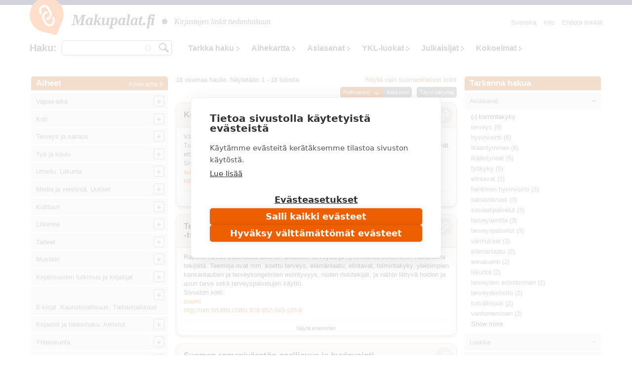

--- FILE ---
content_type: text/html; charset=utf-8
request_url: https://www.makupalat.fi/fi/k/all/hae?f%5B0%5D=field_asiasanat%3A74222
body_size: 36844
content:
<!DOCTYPE html PUBLIC "-//W3C//DTD XHTML+RDFa 1.0//EN"
  "http://www.w3.org/MarkUp/DTD/xhtml-rdfa-1.dtd">
<html xmlns="http://www.w3.org/1999/xhtml" xml:lang="fi" version="XHTML+RDFa 1.0" dir="ltr"
  xmlns:content="http://purl.org/rss/1.0/modules/content/"
  xmlns:dc="http://purl.org/dc/terms/"
  xmlns:foaf="http://xmlns.com/foaf/0.1/"
  xmlns:og="http://ogp.me/ns#"
  xmlns:rdfs="http://www.w3.org/2000/01/rdf-schema#"
  xmlns:sioc="http://rdfs.org/sioc/ns#"
  xmlns:sioct="http://rdfs.org/sioc/types#"
  xmlns:skos="http://www.w3.org/2004/02/skos/core#"
  xmlns:xsd="http://www.w3.org/2001/XMLSchema#">

<head profile="http://www.w3.org/1999/xhtml/vocab">
  <meta http-equiv="X-UA-Compatible" content="IE=edge,chrome=1" />
<meta http-equiv="Content-Type" content="text/html; charset=utf-8" />
<link rel="shortcut icon" href="https://www.makupalat.fi/sites/default/files/favicon_0.ico" type="image/vnd.microsoft.icon" />
<meta name="viewport" content="width=device-width, initial-scale=1, maximum-scale=1" />
<meta name="description" content="Makupalat.fi on suomalaisten kirjastojen yhdessä tuottama tiedonhaun lähdepaketti. Tiedonlähteet on valikoitu sisällön laadun perusteella ja järjestetty aiheen mukaan. Palvelussa on opastava haku. Etsi täältä luotettavaa tietoa!" />
<meta name="keywords" content="luotettava tieto, arvioitu tieto, valikoitu tieto, tiedonhaku, tiedonlähteet, luotettavat tiedonlähteet, kirjastot, hakupalvelut, linkit, arvioidut linkit, valikoidut linkit, linkkihakemistot, Kirjastot.fi" />
<meta name="generator" content="Drupal 7 (http://drupal.org)" />
<link rel="canonical" href="https://www.makupalat.fi/fi/k/all/hae" />
<link rel="shortlink" href="https://www.makupalat.fi/fi/k/all/hae" />
<meta name="twitter:card" content="summary" />
<meta name="twitter:site" content="@Makupalat" />
<meta name="twitter:title" content="Makupalat" />
  <script defer data-domain="makupalat.fi" type="text/plain" data-kifi-consent="analytics" data-src="https://plausible.io/js/script.js"></script>
	<script src="https://cdn.cookiehub.eu/c2/63547015.js"></script>
  <script src="https://gfx.kirjastot.fi/kifi/consent/csp-detect-blocked.js"></script>
  <script src="https://gfx.kirjastot.fi/kifi/consent/cookiehub.js"></script>


  <title>Linkkihaku | Makupalat - tiedonhaun lähteet</title>
  <link type="text/css" rel="stylesheet" href="https://www.makupalat.fi/sites/default/files/css/css_xE-rWrJf-fncB6ztZfd2huxqgxu4WO-qwma6Xer30m4.css" media="all" />
<link type="text/css" rel="stylesheet" href="https://www.makupalat.fi/sites/default/files/css/css_HYRqi369O4JB68kNEQRdOzn7lELfacMP8cGK1eKI2cU.css" media="all" />
<link type="text/css" rel="stylesheet" href="https://www.makupalat.fi/sites/default/files/css/css_gArAUcbPOGS20Rj3CC1Ph_2J692LtLqNviaNUAmk_Wg.css" media="all" />
<link type="text/css" rel="stylesheet" href="https://www.makupalat.fi/sites/default/files/css/css_M4XO7JdOz2u0IBBeaPrtKKQjRWE0BHlh21EGHHKgEH0.css" media="all" />
<link type="text/css" rel="stylesheet" href="https://www.makupalat.fi/sites/default/files/css/css__049GMRMkMHK5uhRm1nxgL1l2b6WVyY-IFwjN0Za7nI.css" media="all" />
  <script type="text/javascript" src="https://www.makupalat.fi/sites/default/files/js/js_6wB7_RH3hNT_viZwOlvXgQ7bvciK-Mir9CVHAkENV64.js"></script>
<script type="text/javascript" src="https://www.makupalat.fi/sites/default/files/js/js_n0KLInqQFn2Npm0mslKQVh4QfN-SpbKPX5WwrTLxv2g.js"></script>
<script type="text/javascript" src="https://www.makupalat.fi/sites/default/files/js/js_R9UbiVw2xuTUI0GZoaqMDOdX0lrZtgX-ono8RVOUEVc.js"></script>
<script type="text/javascript" src="https://www.makupalat.fi/sites/default/files/js/js_OY6AW5BwZp6i2exl9YSts324wFCpPBAL--Ng-e2JRMk.js"></script>
<script type="text/javascript" src="https://www.makupalat.fi/sites/default/files/js/js_h40OEp2XvlSDFvGJjdHiyrEZ_FludktY_p-BRYRdO4A.js"></script>
<script type="text/javascript">
<!--//--><![CDATA[//><!--
jQuery.extend(Drupal.settings, {"basePath":"\/","pathPrefix":"fi\/","setHasJsCookie":0,"ajaxPageState":{"theme":"mpalat","theme_token":"xf47tYH8mtBPRVUcdVtjF5m-IfIxWZPGi0ZZbWk8L5g","jquery_version":"1.9","js":{"sites\/all\/modules\/jquery_update\/replace\/jquery\/1.9\/jquery.min.js":1,"misc\/jquery-extend-3.4.0.js":1,"misc\/jquery-html-prefilter-3.5.0-backport.js":1,"misc\/jquery.once.js":1,"misc\/drupal.js":1,"sites\/all\/modules\/jquery_update\/replace\/ui\/ui\/minified\/jquery.ui.core.min.js":1,"sites\/all\/modules\/jquery_update\/replace\/ui\/ui\/minified\/jquery.ui.widget.min.js":1,"sites\/all\/modules\/jquery_update\/replace\/ui\/ui\/minified\/jquery.ui.button.min.js":1,"sites\/all\/modules\/jquery_update\/replace\/ui\/ui\/minified\/jquery.ui.mouse.min.js":1,"sites\/all\/modules\/jquery_update\/replace\/ui\/ui\/minified\/jquery.ui.draggable.min.js":1,"sites\/all\/modules\/jquery_update\/replace\/ui\/ui\/minified\/jquery.ui.position.min.js":1,"misc\/ui\/jquery.ui.position-1.13.0-backport.js":1,"sites\/all\/modules\/jquery_update\/replace\/ui\/ui\/minified\/jquery.ui.resizable.min.js":1,"sites\/all\/modules\/jquery_update\/replace\/ui\/ui\/minified\/jquery.ui.dialog.min.js":1,"misc\/ui\/jquery.ui.dialog-1.13.0-backport.js":1,"sites\/all\/modules\/jquery_update\/replace\/ui\/external\/jquery.cookie.js":1,"sites\/all\/modules\/jquery_update\/replace\/misc\/jquery.form.min.js":1,"sites\/all\/modules\/jquery_update\/replace\/ui\/ui\/minified\/jquery.ui.accordion.min.js":1,"misc\/form-single-submit.js":1,"misc\/ajax.js":1,"sites\/all\/modules\/jquery_update\/js\/jquery_update.js":1,"sites\/all\/modules\/admin_menu\/admin_devel\/admin_devel.js":1,"public:\/\/languages\/fi_a34hsF3tOuSk6Z78ehCf93ND0gs1cRjH5dIfh1mXYJ4.js":1,"misc\/progress.js":1,"sites\/all\/modules\/ctools\/js\/modal.js":1,"sites\/all\/modules\/modal_forms\/js\/modal_forms_popup.js":1,"misc\/autocomplete.js":1,"sites\/all\/modules\/search_api_autocomplete\/search_api_autocomplete.js":1,"sites\/all\/libraries\/cluetip\/lib\/jquery.hoverIntent.js":1,"sites\/all\/libraries\/cluetip\/jquery.cluetip.js":1,"sites\/all\/modules\/facetapi\/facetapi.js":1,"sites\/all\/modules\/quicktabs\/js\/qt_accordion.js":1,"sites\/all\/modules\/sahko\/autocomplete.js":1,"sites\/all\/themes\/mpalat\/scripts\/tasaa-korkeudet.js":1,"sites\/all\/themes\/mpalat\/scripts\/jquery.scrollfollow.js":1,"sites\/all\/themes\/mpalat\/scripts\/tricks.js":1,"sites\/all\/themes\/mpalat\/scripts\/modalbox.js":1,"sites\/all\/themes\/mpalat\/js\/bootstrap.min.js":1},"css":{"modules\/system\/system.base.css":1,"modules\/system\/system.menus.css":1,"modules\/system\/system.messages.css":1,"modules\/system\/system.theme.css":1,"misc\/ui\/jquery.ui.core.css":1,"misc\/ui\/jquery.ui.theme.css":1,"misc\/ui\/jquery.ui.button.css":1,"misc\/ui\/jquery.ui.resizable.css":1,"misc\/ui\/jquery.ui.dialog.css":1,"misc\/ui\/jquery.ui.accordion.css":1,"modules\/aggregator\/aggregator.css":1,"modules\/comment\/comment.css":1,"modules\/field\/theme\/field.css":1,"modules\/node\/node.css":1,"modules\/search\/search.css":1,"modules\/user\/user.css":1,"sites\/all\/modules\/views\/css\/views.css":1,"sites\/all\/modules\/ctools\/css\/ctools.css":1,"public:\/\/css\/menu_icons.css":1,"sites\/all\/modules\/ctools\/css\/modal.css":1,"sites\/all\/modules\/modal_forms\/css\/modal_forms_popup.css":1,"sites\/all\/modules\/panels\/css\/panels.css":1,"modules\/locale\/locale.css":1,"sites\/all\/modules\/search_api_autocomplete\/search_api_autocomplete.css":1,"sites\/all\/libraries\/cluetip\/jquery.cluetip.css":1,"sites\/all\/themes\/mpalat\/css\/bootstrap.min.css":1,"sites\/all\/themes\/mpalat\/css\/mpalat.css":1}},"CToolsModal":{"loadingText":"Lataa...","closeText":"Close Window","closeImage":"\u003Cimg typeof=\u0022foaf:Image\u0022 src=\u0022https:\/\/www.makupalat.fi\/sites\/all\/modules\/ctools\/images\/icon-close-window.png\u0022 alt=\u0022Close window\u0022 title=\u0022Close window\u0022 \/\u003E","throbber":"\u003Cimg typeof=\u0022foaf:Image\u0022 src=\u0022https:\/\/www.makupalat.fi\/sites\/all\/modules\/ctools\/images\/throbber.gif\u0022 alt=\u0022Lataa\u0022 title=\u0022Lataa...\u0022 \/\u003E"},"modal-popup-small":{"modalSize":{"type":"fixed","width":300,"height":300},"modalOptions":{"opacity":0.85,"background":"#000"},"animation":"fadeIn","modalTheme":"ModalFormsPopup","throbber":"\u003Cimg typeof=\u0022foaf:Image\u0022 src=\u0022https:\/\/www.makupalat.fi\/sites\/all\/modules\/modal_forms\/images\/loading_animation.gif\u0022 alt=\u0022Lataa...\u0022 title=\u0022Lataa\u0022 \/\u003E","closeText":"Sulje"},"modal-popup-medium":{"modalSize":{"type":"fixed","width":550,"height":450},"modalOptions":{"opacity":0.85,"background":"#000"},"animation":"fadeIn","modalTheme":"ModalFormsPopup","throbber":"\u003Cimg typeof=\u0022foaf:Image\u0022 src=\u0022https:\/\/www.makupalat.fi\/sites\/all\/modules\/modal_forms\/images\/loading_animation.gif\u0022 alt=\u0022Lataa...\u0022 title=\u0022Lataa\u0022 \/\u003E","closeText":"Sulje"},"modal-popup-large":{"modalSize":{"type":"scale","width":0.8,"height":0.8},"modalOptions":{"opacity":0.85,"background":"#000"},"animation":"fadeIn","modalTheme":"ModalFormsPopup","throbber":"\u003Cimg typeof=\u0022foaf:Image\u0022 src=\u0022https:\/\/www.makupalat.fi\/sites\/all\/modules\/modal_forms\/images\/loading_animation.gif\u0022 alt=\u0022Lataa...\u0022 title=\u0022Lataa\u0022 \/\u003E","closeText":"Sulje"},"urlIsAjaxTrusted":{"\/k\/all\/hae":true,"\/fi\/k\/all\/hae?f%5B0%5D=field_asiasanat%3A74222":true},"cluetip":{"themeClass":"rounded"},"facetapi":{"facets":[{"limit":20,"id":"facetapi-facet-search-apilinkit-solr-index-block-field-asiasanat","searcher":"search_api@linkit_solr_index","realmName":"block","facetName":"field_asiasanat","queryType":null,"widget":"facetapi_links","showMoreText":"Show more","showFewerText":"Show fewer"},{"limit":20,"id":"facetapi-facet-search-apilinkit-solr-index-block-field-luokka","searcher":"search_api@linkit_solr_index","realmName":"block","facetName":"field_luokka","queryType":null,"widget":"facetapi_links","showMoreText":"Show more","showFewerText":"Show fewer"},{"limit":20,"id":"facetapi-facet-search-apilinkit-solr-index-block-field-sivuston-kieli","searcher":"search_api@linkit_solr_index","realmName":"block","facetName":"field_sivuston_kieli","queryType":null,"widget":"facetapi_links","showMoreText":"Show more","showFewerText":"Show fewer"},{"limit":20,"id":"facetapi-facet-search-apilinkit-solr-index-block-field-toimija","searcher":"search_api@linkit_solr_index","realmName":"block","facetName":"field_toimija","queryType":null,"widget":"facetapi_links","showMoreText":"Show more","showFewerText":"Show fewer"}]},"quicktabs":{"qt_fasetit_solr_":{"name":"fasetit_solr_","active_tab":"0","options":{"autoHeight":0,"collapsible":1},"history":0}}});
//--><!]]>
</script>
</head>
<body class="html not-front not-logged-in two-sidebars page-k page-k-all page-k-all-hae i18n-fi" >
  <div id="skip-link">
    <a href="#main-content">Hyppää pääsisältöön</a>
  </div>
    
<script type="text/javascript">
    
    (function ($) {
    
    Drupal.behaviors.cluetip = {
      attach: function(context, settings) {
        $('.xxxkategoria-edit').cluetip({ajaxCache: false, clickThrough: true, splitTitle: '|'});
      }
    };
    Drupal.behaviors.cluetip2 = {
      attach: function(context, settings) {
        $('.kategoria-edit').cluetip({ hoverIntent: { sensitivity: 7, interval: 800, timeout: 150 }, fx: { open: 'fadeIn', openSpeed: '10' }, width: 40, titleAttribute: 'notitle', clickThrough: true, local: true, sticky: true, showTitle: false, mouseOutClose: true, arrows: false, positionBy: 'auto', topOffset: '0', leftOffset: '20' });
      }
    }; 
    Drupal.behaviors.cluetip3 = {
      attach: function(context, settings) {
        $('.link-edit').cluetip({ hoverIntent: { sensitivity: 7, interval: 800, timeout: 150 }, fx: { open: 'fadeIn', openSpeed: '10' }, width: 200, titleAttribute: 'notitle', clickThrough: true, local: true, sticky: true, showTitle: false, mouseOutClose: true, arrows: false, positionBy: 'auto', topOffset: '0', leftOffset: '15' });
      }
    };
    })(jQuery);
     

   function gotoByScroll(id) {   
     
    jQuery('html,body').animate({scrollTop: jQuery('#'+id).offset().top},'slow');
   }

</script>

<div style="height:10px; background: #25284d;"></div>
<div id="wrap">
    <div id="header-wrapper" class="container">
      <div id="header">
      
<!-- tässä oli logo ja slogan -->

                <nav class="navbar navbar-default">
        <!--<div id="navbar" class="navbar-collapse collapse">-->

          <div id="header-menu-wrapper">
            <div id="header-menu">
    <div class="navbar-header">
      <button type="button" class="navbar-toggle collapsed" data-toggle="collapse" data-target="#navbar">
        <span class="sr-only">Toggle navigation</span>
        <span class="icon-bar"></span>
        <span class="icon-bar"></span>
        <span class="icon-bar"></span>
      </button>
      <!--<a class="navbar-brand" href="#">Brand</a>-->
      <div class="navbar-brand">   
        <div id="branding">

                                    <a href="/fi" title="Etusivu" rel="home" class="site-logo"><img src="/sites/all/themes/mpalat/images/makupalat-logo.png" title="Etusivu" alt="Etusivu" /></a>
              <div class="site-name">
                <a href="/fi" title="Etusivu" rel="home">Makupalat.<span style="letter-spacing:-0.1em;">fi</span></a>
              </div>
                      
          <div class="site-slogan">
            <img src="/sites/all/themes/mpalat/images/dot.png" title="" alt="" />
            Kirjastojen linkit tiedonhakuun          </div> <!-- /#slogan -->

        </div> <!-- /#branding -->
      </div> <!-- /.navbar-brand -->  
    </div> <!-- /.navbar-header -->  
              <div id="navbar" class="navbar-collapse collapse" role="navigation">
                  <div class="region region-header-menu">
    
<div id="block-system-main-menu" class="block block-system block-menu block-1" >
  <div class="inner">

              <h2>Päävalikko</h2>
        
    <div class="content clearfix" >
      <ul class="nav navbar-nav navbar-right"><li class="first leaf"><a href="/fi/info" title="Makupalat.fi - tiedonhaun lähteet. Informaatiota palvelusta ja toimituksen yhteystiedot.">Info</a></li>
<li class="last leaf"><a href="/fi/linkkiehdotus" title="">Ehdota linkkiä</a></li>
</ul>    </div>

  </div>
</div>

<div id="block-locale-language" class="block block-locale block-2" >
  <div class="inner">

              <h2>Valitse kieli</h2>
        
    <div class="content clearfix" >
      <ul class="language-switcher-locale-url"><li class="fi first active"><a href="/fi/k/all/hae" class="language-link active" xml:lang="fi">Suomi</a></li>
<li class="sv last"><a href="/sv/k/all/hae" class="language-link" xml:lang="sv">Svenska</a></li>
</ul>    </div>

  </div>
</div>

<div id="block-sahko-linkkihaku-autocomplete" class="block block-sahko block-3" >
  <div class="inner">

              <h2>Haku</h2>
        
    <div class="content clearfix" >
      <form action="/fi/k/all/hae?f%5B0%5D=field_asiasanat%3A74222" method="post" id="sahko-ehdottava-linkkihaku-form" accept-charset="UTF-8"><div><div class="form-item form-type-textfield form-item-linkkihaku-autocomplete">
 <input class="auto_submit form-text form-autocomplete" type="text" id="linkkihaku-teksti" name="linkkihaku-autocomplete" value="" size="20" maxlength="128" /><input type="hidden" id="linkkihaku-teksti-autocomplete" value="https://www.makupalat.fi/index.php?q=fi/haku/autocomplete" disabled="disabled" class="autocomplete" />
</div>
<input type="submit" id="linkkihaku-hakunappi" name="op" value="Hae" class="form-submit" /><div class="clearfix"></div><input type="hidden" name="form_build_id" value="form-1QvukUDhbkY5fKbmLoBIk6ewghQL_brcSrt5gFrZJeA" />
<input type="hidden" name="form_id" value="sahko_ehdottava_linkkihaku_form" />
</div></form>    </div>

  </div>
</div>

<div id="block-sahko-linkkihaku-kokoteksti" class="block block-sahko block-4" >
  <div class="inner">

            
    <div class="content clearfix" >
      <form action="/k/all/hae" method="get" id="views-exposed-form-linkkihaku-solr--page" accept-charset="UTF-8"><div>


<script>
function poistaLuokat() {
  document.getElementById('edit-field-luokka').options.length = 0;
}

</script>

<div class="views-exposed-form">
  <div class="views-exposed-widgets clearfix">

    <div id="linkkihaku-wrapper">
      <div id="linkkihaku-hakulaatikko">
        <div class="form-item form-type-textfield form-item-search-api-views-fulltext">
 <input class="auto_submit form-text form-autocomplete" data-search-api-autocomplete-search="search_api_views_linkkihaku_solr_" type="text" id="edit-search-api-views-fulltext" name="search_api_views_fulltext" value="" size="30" maxlength="128" /><input type="hidden" id="edit-search-api-views-fulltext-autocomplete" value="https://www.makupalat.fi/index.php?q=fi/search_api_autocomplete/search_api_views_linkkihaku_solr_/-" disabled="disabled" class="autocomplete" />
</div>
                <input id="edit-submit-linkkihaku-solr-" class="form-submit" type="submit" value="Hae" name="">
      </div>
    </div>

        

    <div id='extra-haku-navi'><ul class="links"><li class="menu-4100 first"><a href="/fi/search" title="">Tarkka haku</a></li>
<li class="menu-1906"><a href="/fi/linkit/kategoriat" title="">Aihekartta</a></li>
<li class="menu-1904"><a href="/fi/linkit/asiasanat" title="">Asiasanat</a></li>
<li class="menu-1905"><a href="/fi/linkit/luokat" title="">YKL-luokat</a></li>
<li class="menu-1907"><a href="/fi/linkit/julkaisijat" title="">Julkaisijat</a></li>
<li class="menu-4102 last"><a href="/fi/kokoelmat" title="">Kokoelmat</a></li>
</ul></div>
    
<!--     <div id="linkkihaku-kategoria-luokat"> -->
      <!--     </div> -->
   
  </div>
</div>

</div></form>    </div>

  </div>
</div>
  </div>
              </div>
              <!--<div style='clear:both'></div>-->
            </div>
          </div>
        
        <!--</div>--> 
        </nav>
        
        
        <div class="clearfix"></div>

      </div> <!-- /#header -->
    </div> <!-- /#header-wrapper -->




<div id="main-wrapper" class="container clearfix">
  <div id="main" class="row">
  
              <div id="sidebar-left">
          <div class="col-md-3">
              <div class="region region-sidebar-second">
    <div id="block-sahko-sahkokissa-kategoriat" class="block block-sahko">

        <h2>
      <a href="/fi">Aiheet</a><span class="categories"><a href="/fi/linkit/kategoriat">Aihekartta</a></span>    </h2>
    
  <div class="content">
    <nav id="kat-mobile-menu" class="navbar navbar-default">
           <button type="button" class="navbar-toggle collapsed" data-toggle="collapse" data-target="#aiheet">&nbsp;</button>
           <div class="navbar-collapse collapse" id="aiheet" role="navigation">
           <ul class="nav navbar-nav sahkokissa_menu"><li class="first collapsed depth-0"><a href="/fi/k/11755%2B309/hae?category=113763&amp;sort=title&amp;order=asc&amp;f%5B0%5D=language%3Afi" rel="#" class="depth-0">Vapaa-aika</a><ul class="level-1"><li class="first depth-1"><a href="/fi/k/384%2B3939/hae?category=114242&amp;sort=title&amp;order=asc&amp;f%5B0%5D=language%3Afi" rel="#" class="depth-1">Retkeily. Ulkoilu</a></li><li class="depth-1"><a href="/fi/k/7366%2B3369%2B1032/hae?category=114243&amp;sort=title&amp;order=asc&amp;f%5B0%5D=language%3Afi" rel="#" class="depth-1">Metsästys ja kalastus</a></li><li class="depth-1"><a href="/fi/k/30282%2B32476%2B3939/hae?category=114533&amp;sort=title&amp;order=asc&amp;f%5B0%5D=language%3Afi" rel="#" class="depth-1">Marjastus ja sienestys</a></li><li class="collapsed depth-1"><a href="/fi/k/193/hae?category=114244&amp;sort=title&amp;order=asc&amp;f%5B0%5D=language%3Afi" rel="#" class="depth-1">Lemmikkieläimet</a><ul class="level-2"><li class="first depth-2"><a href="/fi/k/1561%2B114556/hae?category=114553&amp;sort=title&amp;order=asc&amp;f%5B0%5D=language%3Afi" rel="#" class="depth-2">Akvaariot ja matelijat</a></li><li class="depth-2"><a href="/fi/k/1547/hae?category=114552&amp;sort=title&amp;order=asc&amp;f%5B0%5D=language%3Afi" rel="#" class="depth-2">Häkkilinnut</a></li><li class="depth-2"><a href="/fi/k/423/hae?category=114551&amp;sort=title&amp;order=asc&amp;f%5B0%5D=language%3Afi" rel="#" class="depth-2">Kissat</a></li><li class="depth-2"><a href="/fi/k/31/hae?category=114550&amp;sort=title&amp;order=asc&amp;f%5B0%5D=language%3Afi" rel="#" class="depth-2">Koirat</a></li><li class="depth-2"><a href="/fi/k/3893/hae?category=114554&amp;sort=title&amp;order=asc&amp;f%5B0%5D=language%3Afi" rel="#" class="depth-2">Pikkunisäkkäät</a></li></ul></li><li class="collapsed depth-1"><a href="/fi/k/309%2B114256%2B118921%2B127970%2B132029%2B132030/hae?category=114245&amp;sort=title&amp;order=asc&amp;f%5B0%5D=language%3Afi" rel="#" class="depth-1">Käsityöt. Askartelu</a><ul class="level-2"><li class="first depth-2"><a href="/fi/k/8300%2B114258%2B114259/hae?category=114247&amp;sort=title&amp;order=asc&amp;f%5B0%5D=language%3Afi" rel="#" class="depth-2">Tekstiilityö. Kudonta</a></li><li class="depth-2"><a href="/fi/k/3349%2B4324%2B114260/hae?category=114249&amp;sort=title&amp;order=asc&amp;f%5B0%5D=language%3Afi" rel="#" class="depth-2">Ompelu. Tilkkutyöt. Kirjonta</a></li><li class="depth-2"><a href="/fi/k/8366%2B114261/hae?category=114251&amp;sort=title&amp;order=asc&amp;f%5B0%5D=language%3Afi" rel="#" class="depth-2">Virkkaus. Nypläys. Solmeilu</a></li><li class="depth-2"><a href="/fi/k/3727/hae?category=114250&amp;sort=title&amp;order=asc&amp;f%5B0%5D=language%3Afi" rel="#" class="depth-2">Neulominen</a></li><li class="depth-2"><a href="/fi/k/29064%2B1769/hae?category=114252&amp;sort=title&amp;order=asc&amp;f%5B0%5D=language%3Afi" rel="#" class="depth-2">Kankaanpainanta. Värjäys. Huovutus. Kehräys</a></li><li class="depth-2"><a href="/fi/k/99/hae?category=114253&amp;sort=title&amp;order=asc&amp;f%5B0%5D=language%3Afi" rel="#" class="depth-2">Leikkikalut. Nukkekodit</a></li><li class="depth-2"><a href="/fi/k/114262%2B21831/hae?category=114254&amp;sort=title&amp;order=asc&amp;f%5B0%5D=language%3Afi" rel="#" class="depth-2">Muovailu. Keramiikka</a></li><li class="depth-2"><a href="/fi/k/10501%2B34236/hae?category=114255&amp;sort=title&amp;order=asc&amp;f%5B0%5D=language%3Afi" rel="#" class="depth-2">Paperityöt. Origami</a></li><li class="depth-2"><a href="/fi/k/2509%2B114257%2B22345%2B121905/hae?category=114246&amp;sort=title&amp;order=asc&amp;f%5B0%5D=language%3Afi" rel="#" class="depth-2">Puutyo. Tekninen työ. Metallityö</a></li><li class="depth-2"><a href="/fi/k/1233%2B18024/hae?category=114532&amp;sort=title&amp;order=asc&amp;f%5B0%5D=language%3Afi" rel="#" class="depth-2">Pienoismallit</a></li></ul></li><li class="collapsed depth-1"><a href="/fi/k/2093%2B317%2B952%2B131301/hae?category=114263&amp;sort=title&amp;order=asc&amp;f%5B0%5D=language%3Afi" rel="#" class="depth-1">Pelit</a><ul class="level-2"><li class="first depth-2"><a href="/fi/k/1827%2B847/hae?category=119003&amp;sort=title&amp;order=asc&amp;f%5B0%5D=language%3Afi" rel="#" class="depth-2">Korttipelit. Lautapelit</a></li><li class="depth-2"><a href="/fi/k/660/hae?category=119001&amp;sort=title&amp;order=asc&amp;f%5B0%5D=language%3Afi" rel="#" class="depth-2">Shakki</a></li><li class="depth-2"><a href="/fi/k/130652/hae?category=130657&amp;sort=title&amp;order=asc&amp;f%5B0%5D=language%3Afi" rel="#" class="depth-2">Roolipelit</a></li></ul></li><li class="depth-1"><a href="/fi/k/25898/hae?category=114561&amp;sort=title&amp;order=asc&amp;f%5B0%5D=language%3Afi" rel="#" class="depth-1">Leikit</a></li><li class="depth-1"><a href="/fi/k/1274/hae?category=114562&amp;sort=title&amp;order=asc&amp;f%5B0%5D=language%3Afi" rel="#" class="depth-1">Tietokilpailut. Sanaristikot</a></li><li class="depth-1"><a href="/fi/k/7563%2B12299%2B1041/hae?category=114557&amp;sort=title&amp;order=asc&amp;f%5B0%5D=language%3Afi" rel="#" class="depth-1">Keräily. Postimerkkeily</a></li><li class="depth-1"><a href="/fi/k/6843/hae?category=114558&amp;sort=title&amp;order=asc&amp;f%5B0%5D=language%3Afi" rel="#" class="depth-1">Huvipuistot. Ilotulitukset.</a></li><li class="depth-1"><a href="/fi/k/114563%2B1441/hae?category=114560&amp;sort=title&amp;order=asc&amp;f%5B0%5D=language%3Afi" rel="#" class="depth-1">Sirkus</a></li></ul></li><li class="collapsed depth-0"><a href="/fi/k/2429/hae?category=113762&amp;sort=title&amp;order=asc&amp;f%5B0%5D=language%3Afi" rel="#" class="depth-0">Koti</a><ul class="level-1"><li class="first depth-1"><a href="/fi/k/701/hae?category=119250&amp;sort=title&amp;order=asc&amp;f%5B0%5D=language%3Afi" rel="#" class="depth-1">Asuminen</a></li><li class="depth-1"><a href="/fi/k/3344/hae?category=119251&amp;sort=title&amp;order=asc&amp;f%5B0%5D=language%3Afi" rel="#" class="depth-1">Vakuutukset</a></li><li class="depth-1"><a href="/fi/k/7181/hae?category=119267&amp;sort=title&amp;order=asc&amp;f%5B0%5D=language%3Afi" rel="#" class="depth-1">Asiakirjamalleja ja lomakkeita</a></li><li class="collapsed depth-1"><a href="/fi/k/286/hae?category=114140&amp;sort=title&amp;order=asc&amp;f%5B0%5D=language%3Afi" rel="#" class="depth-1">Perhe</a><ul class="level-2"><li class="first depth-2"><a href="/fi/k/10745/hae?category=114156&amp;sort=title&amp;order=asc&amp;f%5B0%5D=language%3Afi" rel="#" class="depth-2">Perheen oikeusasiat</a></li><li class="depth-2"><a href="/fi/k/1037%2B9170/hae?category=114142&amp;sort=title&amp;order=asc&amp;f%5B0%5D=language%3Afi" rel="#" class="depth-2">Perhepolitiikka</a></li><li class="depth-2"><a href="/fi/k/28316%2B12314/hae?category=114141&amp;sort=title&amp;order=asc&amp;f%5B0%5D=language%3Afi" rel="#" class="depth-2">Perheen suhteet</a></li><li class="depth-2"><a href="/fi/k/8465/hae?category=114144&amp;sort=title&amp;order=asc&amp;f%5B0%5D=language%3Afi" rel="#" class="depth-2">Lasten terveydenhoito. Lastentaudit</a></li><li class="depth-2"><a href="/fi/k/800/hae?category=114147&amp;sort=title&amp;order=asc&amp;f%5B0%5D=language%3Afi" rel="#" class="depth-2">Vanhukset. Ikääntyneet</a></li></ul></li><li class="collapsed depth-1"><a href="/fi/k/202/hae?category=114296&amp;sort=title&amp;order=asc&amp;f%5B0%5D=language%3Afi" rel="#" class="depth-1">Puutarhanhoito</a><ul class="level-2"><li class="first depth-2"><a href="/fi/k/8827%2B19932%2B9574/hae?category=114297&amp;sort=title&amp;order=asc&amp;f%5B0%5D=language%3Afi" rel="#" class="depth-2">Hyötypuutarha</a></li><li class="depth-2"><a href="/fi/k/897/hae?category=114298&amp;sort=title&amp;order=asc&amp;f%5B0%5D=language%3Afi" rel="#" class="depth-2">Puutarhan koristekasvit</a></li><li class="depth-2"><a href="/fi/k/2793/hae?category=119415&amp;sort=title&amp;order=asc&amp;f%5B0%5D=language%3Afi" rel="#" class="depth-2">Huonekasvit</a></li></ul></li><li class="collapsed depth-1"><a href="/fi/k/1269%2B6169%2B1611/hae?category=114133&amp;sort=title&amp;order=asc&amp;f%5B0%5D=language%3Afi" rel="#" class="depth-1">Ruoanvalmistus. Ruokakulttuuri</a><ul class="level-2"><li class="first depth-2"><a href="/fi/k/653/hae?category=114136&amp;sort=title&amp;order=asc&amp;f%5B0%5D=language%3Afi" rel="#" class="depth-2">Ruokaohjeita maailmalta</a></li><li class="depth-2"><a href="/fi/k/884%2B120928/hae?category=114134&amp;sort=title&amp;order=asc&amp;f%5B0%5D=language%3Afi" rel="#" class="depth-2">Kasvisruoat</a></li><li class="depth-2"><a href="/fi/k/3272/hae?category=114135&amp;sort=title&amp;order=asc&amp;f%5B0%5D=language%3Afi" rel="#" class="depth-2">Leipominen. Makeiset. Jälkiruoat</a></li><li class="depth-2"><a href="/fi/k/12195/hae?category=114534&amp;sort=title&amp;order=asc&amp;f%5B0%5D=language%3Afi" rel="#" class="depth-2">Säilöntä</a></li><li class="depth-2"><a href="/fi/k/810/hae?category=114137&amp;sort=title&amp;order=asc&amp;f%5B0%5D=language%3Afi" rel="#" class="depth-2">Juomat. Juomien valmistus</a></li><li class="depth-2"><a href="/fi/k/18845/hae?category=114138&amp;sort=title&amp;order=asc&amp;f%5B0%5D=language%3Afi" rel="#" class="depth-2">Kattaus. Tarjoilu</a></li></ul></li><li class="depth-1"><a href="/fi/k/10852/hae?category=114146&amp;sort=title&amp;order=asc&amp;f%5B0%5D=language%3Afi" rel="#" class="depth-1">Käytös- ja tapatieto</a></li><li class="depth-1"><a href="/fi/k/394%2B1917%2B1541/hae?category=114145&amp;sort=title&amp;order=asc&amp;f%5B0%5D=language%3Afi" rel="#" class="depth-1">Kodin juhlat</a></li><li class="depth-1"><a href="/fi/k/14922%2B10514%2B2429%2B12414%2B1947/hae?category=120553&amp;sort=title&amp;order=asc&amp;f%5B0%5D=language%3Afi" rel="#" class="depth-1">Sisustus. Kodinhoito. Siivous</a></li><li class="depth-1"><a href="/fi/k/851/hae?category=114537&amp;sort=title&amp;order=asc&amp;f%5B0%5D=language%3Afi" rel="#" class="depth-1">Hygienia. Elintarvikehygienia. Kodin tuholaiset</a></li><li class="depth-1"><a href="/fi/k/380/hae?category=114139&amp;sort=title&amp;order=asc&amp;f%5B0%5D=language%3Afi" rel="#" class="depth-1">Kuluttaja-asiat</a></li></ul></li><li class="collapsed depth-0"><a href="/fi/k/9312/hae?category=113767&amp;sort=title&amp;order=asc&amp;f%5B0%5D=language%3Afi" rel="#" class="depth-0">Terveys ja sairaus</a><ul class="level-1"><li class="first depth-1"><a href="/fi/k/1450/hae?category=117911&amp;sort=title&amp;order=asc&amp;f%5B0%5D=language%3Afi" rel="#" class="depth-1">Terveysoppaat. Terveystieto</a></li><li class="collapsed depth-1"><a href="/fi/k/3365/hae?category=114363&amp;sort=title&amp;order=asc&amp;f%5B0%5D=language%3Afi" rel="#" class="depth-1">Sairaudet</a><ul class="level-2"><li class="first depth-2"><a href="/fi/k/35/hae?category=114366&amp;sort=title&amp;order=asc&amp;f%5B0%5D=language%3Afi" rel="#" class="depth-2">Allergiset taudit. Astma. Ihotaudit</a></li><li class="depth-2"><a href="/fi/k/9675/hae?category=114371&amp;sort=title&amp;order=asc&amp;f%5B0%5D=language%3Afi" rel="#" class="depth-2">Hengityselimet. Keuhkosairaudet</a></li><li class="depth-2"><a href="/fi/k/10197/hae?category=114365&amp;sort=title&amp;order=asc&amp;f%5B0%5D=language%3Afi" rel="#" class="depth-2">Liikuntaelinten taudit. Lihassairaudet</a></li><li class="depth-2"><a href="/fi/k/775/hae?category=114376&amp;sort=title&amp;order=asc&amp;f%5B0%5D=language%3Afi" rel="#" class="depth-2">Silmätaudit. Näkö. Kurkku-, nenä- ja korvataudit</a></li><li class="depth-2"><a href="/fi/k/153/hae?category=114373&amp;sort=title&amp;order=asc&amp;f%5B0%5D=language%3Afi" rel="#" class="depth-2">Ruoansulatuselinten taudit</a></li><li class="depth-2"><a href="/fi/k/1861%2B210%2B6805%2B2247%2B24072%2B521%2B2259%2B1457%2B125960/hae?category=114374&amp;sort=title&amp;order=asc&amp;f%5B0%5D=language%3Afi" rel="#" class="depth-2">Mielenterveys. Psykiatria. Elämän kriisit</a></li><li class="depth-2"><a href="/fi/k/4127/hae?category=119293&amp;sort=title&amp;order=asc&amp;f%5B0%5D=language%3Afi" rel="#" class="depth-2">Tupakointi</a></li><li class="depth-2"><a href="/fi/k/1384%2B25326%2B127/hae?category=119291&amp;sort=title&amp;order=asc&amp;f%5B0%5D=language%3Afi" rel="#" class="depth-2">Alkoholismi. Päihderiippuvuus</a></li><li class="depth-2"><a href="/fi/k/119286/hae?category=119294&amp;sort=title&amp;order=asc&amp;f%5B0%5D=language%3Afi" rel="#" class="depth-2">Syömishäiriöt</a></li><li class="depth-2"><a href="/fi/k/1185/hae?category=114372&amp;sort=title&amp;order=asc&amp;f%5B0%5D=language%3Afi" rel="#" class="depth-2">Neurologiset sairaudet. Migreeni. Halvaus. Kehitysvammaisuus</a></li><li class="depth-2"><a href="/fi/k/235%2B3644/hae?category=114368&amp;sort=title&amp;order=asc&amp;f%5B0%5D=language%3Afi" rel="#" class="depth-2">Sisäeritys. Aineenvaihdunta. Diabetes. Keliakia</a></li><li class="depth-2"><a href="/fi/k/2943/hae?category=114369&amp;sort=title&amp;order=asc&amp;f%5B0%5D=language%3Afi" rel="#" class="depth-2">Sydän- ja verisuonisairaudet. Veri</a></li><li class="depth-2"><a href="/fi/k/2761/hae?category=114370&amp;sort=title&amp;order=asc&amp;f%5B0%5D=language%3Afi" rel="#" class="depth-2">Virtsaelimet ja niiden taudit. Miesten taudit</a></li><li class="depth-2"><a href="/fi/k/2824%2B2696/hae?category=114364&amp;sort=title&amp;order=asc&amp;f%5B0%5D=language%3Afi" rel="#" class="depth-2">Tartunta-, infektio- ja sukupuolitaudit</a></li><li class="depth-2"><a href="/fi/k/552/hae?category=114367&amp;sort=title&amp;order=asc&amp;f%5B0%5D=language%3Afi" rel="#" class="depth-2">Syöpätaudit</a></li></ul></li><li class="depth-1"><a href="/fi/k/492%2B1816/hae?category=114325&amp;sort=title&amp;order=asc&amp;f%5B0%5D=language%3Afi" rel="#" class="depth-1">Lääketiede. Lääkärikirjat</a></li><li class="depth-1"><a href="/fi/k/9312%2B114331/hae?category=125557&amp;sort=title&amp;order=asc&amp;f%5B0%5D=language%3Afi" rel="#" class="depth-1">Terveydenhuolto</a></li><li class="depth-1"><a href="/fi/k/2528%2B4287%2B114330/hae?category=117908&amp;sort=title&amp;order=asc&amp;f%5B0%5D=language%3Afi" rel="#" class="depth-1">Hoitotyö. Hoitotiede</a></li><li class="depth-1"><a href="/fi/k/3078/hae?category=114329&amp;sort=title&amp;order=asc&amp;f%5B0%5D=language%3Afi" rel="#" class="depth-1">Lääkkeet. Lääkehoito</a></li><li class="depth-1"><a href="/fi/k/1503%2B26903%2B15860%2B2567/hae?category=114326&amp;sort=title&amp;order=asc&amp;f%5B0%5D=language%3Afi" rel="#" class="depth-1">Anatomia. Fysiologia. Mikrobiologia. Immunologia</a></li><li class="depth-1"><a href="/fi/k/2007/hae?category=114379&amp;sort=title&amp;order=asc&amp;f%5B0%5D=language%3Afi" rel="#" class="depth-1">Hammaslääketiede</a></li><li class="depth-1"><a href="/fi/k/2300%2B664/hae?category=114375&amp;sort=title&amp;order=asc&amp;f%5B0%5D=language%3Afi" rel="#" class="depth-1">Raskaus. Synnytys. Naistentaudit</a></li><li class="depth-1"><a href="/fi/k/8465/hae?category=114377&amp;sort=title&amp;order=asc&amp;f%5B0%5D=language%3Afi" rel="#" class="depth-1">Lasten terveydenhoito. Lastentaudit</a></li><li class="depth-1"><a href="/fi/k/11903%2B7115/hae?category=114378&amp;sort=title&amp;order=asc&amp;f%5B0%5D=language%3Afi" rel="#" class="depth-1">Vanhusten terveydenhuolto ja sairaudet</a></li><li class="depth-1"><a href="/fi/k/21496/hae?category=126505&amp;sort=title&amp;order=asc&amp;f%5B0%5D=language%3Afi" rel="#" class="depth-1">Saattohoito</a></li><li class="depth-1"><a href="/fi/k/158/hae?category=114543&amp;sort=title&amp;order=asc&amp;f%5B0%5D=language%3Afi" rel="#" class="depth-1">Ravitsemus. Ruokavaliot</a></li><li class="depth-1"><a href="/fi/k/851/hae?category=126330&amp;sort=title&amp;order=asc&amp;f%5B0%5D=language%3Afi" rel="#" class="depth-1">Sosiaalilääketiede. Sisäilma. Elintarvikehygienia. Asuntohygienia</a></li><li class="depth-1"><a href="/fi/k/8250%2B21361%2B945%2B7115/hae?category=114381&amp;sort=title&amp;order=asc&amp;f%5B0%5D=language%3Afi" rel="#" class="depth-1">Hoitomenetelmät. Fysioterapia. Akupunktio. Vyöhyketerapia. Vaihtoehtoinen lääketiede</a></li><li class="depth-1"><a href="/fi/k/3933/hae?category=117910&amp;sort=title&amp;order=asc&amp;f%5B0%5D=language%3Afi" rel="#" class="depth-1">Työterveyshuolto. Opiskeluterveydenhuolto</a></li><li class="depth-1"><a href="/fi/k/22298/hae?category=114327&amp;sort=title&amp;order=asc&amp;f%5B0%5D=language%3Afi" rel="#" class="depth-1">Urheilulääketiede. Doping</a></li><li class="depth-1"><a href="/fi/k/1739%2B124871/hae?category=114542&amp;sort=title&amp;order=asc&amp;f%5B0%5D=language%3Afi" rel="#" class="depth-1">Rentoutus. Uni. Unettomuus</a></li><li class="depth-1"><a href="/fi/k/1544/hae?category=114540&amp;sort=title&amp;order=asc&amp;f%5B0%5D=language%3Afi" rel="#" class="depth-1">Kauneudenhoito. Kosmetiikka</a></li><li class="depth-1"><a href="/fi/k/17305/hae?category=114541&amp;sort=title&amp;order=asc&amp;f%5B0%5D=language%3Afi" rel="#" class="depth-1">Sauna. Kylvyt</a></li><li class="depth-1"><a href="/fi/k/2323/hae?category=114539&amp;sort=title&amp;order=asc&amp;f%5B0%5D=language%3Afi" rel="#" class="depth-1">Seksologia. Seksuaalikasvatus</a></li><li class="depth-1"><a href="/fi/k/444/hae?category=114328&amp;sort=title&amp;order=asc&amp;f%5B0%5D=language%3Afi" rel="#" class="depth-1">Ensiapu</a></li></ul></li><li class="collapsed depth-0"><a href="/fi/k/516%2B237/hae?category=113764&amp;sort=title&amp;order=asc&amp;f%5B0%5D=language%3Afi" rel="#" class="depth-0">Työ ja koulu</a><ul class="level-1"><li class="first depth-1"><a href="/fi/k/237/hae?category=114222&amp;sort=title&amp;order=asc&amp;f%5B0%5D=language%3Afi" rel="#" class="depth-1">Koulutus</a></li><li class="depth-1"><a href="/fi/k/12380%2B31709%2B33939%2B20201%2B30503%2B2794%2B12213%2B12553%2B180%2B31835%2B2718%2B167%2B2447/hae?category=114224&amp;sort=title&amp;order=asc&amp;f%5B0%5D=language%3Afi" rel="#" class="depth-1">Opetusoppi. Oppimateriaalit</a></li><li class="depth-1"><a href="/fi/k/690%2B2776/hae?category=114223&amp;sort=title&amp;order=asc&amp;f%5B0%5D=language%3Afi" rel="#" class="depth-1">Opiskelutekniikka</a></li><li class="depth-1"><a href="/fi/k/114227/hae?category=130107&amp;sort=title&amp;order=asc&amp;f%5B0%5D=language%3Afi" rel="#" class="depth-1">Varhaiskasvatus. Esiopetus</a></li><li class="depth-1"><a href="/fi/k/1895%2B18196/hae?category=114226&amp;sort=title&amp;order=asc&amp;f%5B0%5D=language%3Afi" rel="#" class="depth-1">Koululaitos. Peruskoulu</a></li><li class="depth-1"><a href="/fi/k/7206/hae?category=114228&amp;sort=title&amp;order=asc&amp;f%5B0%5D=language%3Afi" rel="#" class="depth-1">Lukiot. Aikuislukiot</a></li><li class="depth-1"><a href="/fi/k/1980%2B12386/hae?category=114229&amp;sort=title&amp;order=asc&amp;f%5B0%5D=language%3Afi" rel="#" class="depth-1">Ammatillinen koulutus</a></li><li class="depth-1"><a href="/fi/k/355%2B330/hae?category=114225&amp;sort=title&amp;order=asc&amp;f%5B0%5D=language%3Afi" rel="#" class="depth-1">Yliopistot. Korkeakoulut</a></li><li class="depth-1"><a href="/fi/k/2396%2B1367%2B594%2B114233%2B20376/hae?category=114232&amp;sort=title&amp;order=asc&amp;f%5B0%5D=language%3Afi" rel="#" class="depth-1">Aikuiskoulutus</a></li><li class="depth-1"><a href="/fi/k/2738%2B6236%2B16744%2B1302%2B33542%2B3685%2B2454%2B114231/hae?category=114230&amp;sort=title&amp;order=asc&amp;f%5B0%5D=language%3Afi" rel="#" class="depth-1">Erityisopetus</a></li><li class="depth-1"><a href="/fi/k/1246/hae?category=114219&amp;sort=title&amp;order=asc&amp;f%5B0%5D=language%3Afi" rel="#" class="depth-1">Ammatinvalinta</a></li><li class="depth-1"><a href="/fi/k/516%2B25799%2B114217/hae?category=114213&amp;sort=title&amp;order=asc&amp;f%5B0%5D=language%3Afi" rel="#" class="depth-1">Työ. Työelämä</a></li><li class="depth-1"><a href="/fi/k/2450%2B9046/hae?category=114218&amp;sort=title&amp;order=asc&amp;f%5B0%5D=language%3Afi" rel="#" class="depth-1">Ergonomia. Työsuojelu</a></li><li class="depth-1"><a href="/fi/k/120/hae?category=114214&amp;sort=title&amp;order=asc&amp;f%5B0%5D=language%3Afi" rel="#" class="depth-1">Työvoimapolitiikka. Työnhaku</a></li><li class="depth-1"><a href="/fi/k/3449/hae?category=114215&amp;sort=title&amp;order=asc&amp;f%5B0%5D=language%3Afi" rel="#" class="depth-1">Palkat</a></li><li class="depth-1"><a href="/fi/k/688/hae?category=114216&amp;sort=title&amp;order=asc&amp;f%5B0%5D=language%3Afi" rel="#" class="depth-1">Työmarkkinajärjestöt</a></li><li class="depth-1"><a href="/fi/k/631/hae?category=114221&amp;sort=title&amp;order=asc&amp;f%5B0%5D=language%3Afi" rel="#" class="depth-1">Työkyvyttömyys- ja työttömyysturva. Eläkkeet</a></li></ul></li><li class="collapsed depth-0"><a href="/fi/k/11755/hae?category=114241&amp;sort=title&amp;order=asc&amp;f%5B0%5D=language%3Afi" rel="#" class="depth-0">Urheilu. Liikunta</a><ul class="level-1"><li class="first depth-1"><a href="/fi/k/266%2B11755/hae?category=121932&amp;sort=title&amp;order=asc&amp;f%5B0%5D=language%3Afi" rel="#" class="depth-1">Liikunta. Urheilu. Urheilun historia</a></li><li class="depth-1"><a href="/fi/k/10462/hae?category=114295&amp;sort=title&amp;order=asc&amp;f%5B0%5D=language%3Afi" rel="#" class="depth-1">Kuntourheilu ja -liikunta</a></li><li class="collapsed depth-1"><a href="/fi/k/227%2B8840/hae?category=114268&amp;sort=title&amp;order=asc&amp;f%5B0%5D=language%3Afi" rel="#" class="depth-1">Palloilu. Jalkapallo. Jääkiekko</a><ul class="level-2"><li class="first depth-2"><a href="/fi/k/338/hae?category=114284&amp;sort=title&amp;order=asc&amp;f%5B0%5D=language%3Afi" rel="#" class="depth-2">Jääkiekko. Jääpallo</a></li><li class="depth-2"><a href="/fi/k/365/hae?category=114279&amp;sort=title&amp;order=asc&amp;f%5B0%5D=language%3Afi" rel="#" class="depth-2">Jalkapallo</a></li><li class="depth-2"><a href="/fi/k/3345/hae?category=114280&amp;sort=title&amp;order=asc&amp;f%5B0%5D=language%3Afi" rel="#" class="depth-2">Pesäpallo. Baseball</a></li><li class="depth-2"><a href="/fi/k/168/hae?category=114281&amp;sort=title&amp;order=asc&amp;f%5B0%5D=language%3Afi" rel="#" class="depth-2">Koripallo. Käsipallo. Lentopallo</a></li><li class="depth-2"><a href="/fi/k/2997/hae?category=114282&amp;sort=title&amp;order=asc&amp;f%5B0%5D=language%3Afi" rel="#" class="depth-2">Tennis. Squash. Sulkapallo</a></li><li class="depth-2"><a href="/fi/k/2540/hae?category=114285&amp;sort=title&amp;order=asc&amp;f%5B0%5D=language%3Afi" rel="#" class="depth-2">Golf</a></li></ul></li><li class="depth-1"><a href="/fi/k/1671/hae?category=114267&amp;sort=title&amp;order=asc&amp;f%5B0%5D=language%3Afi" rel="#" class="depth-1">Talviurheilu</a></li><li class="depth-1"><a href="/fi/k/1352/hae?category=114266&amp;sort=title&amp;order=asc&amp;f%5B0%5D=language%3Afi" rel="#" class="depth-1">Yleisurheilu</a></li><li class="depth-1"><a href="/fi/k/2010/hae?category=114292&amp;sort=title&amp;order=asc&amp;f%5B0%5D=language%3Afi" rel="#" class="depth-1">Voimistelu. Kuntovoimistelu. Pilates.</a></li><li class="depth-1"><a href="/fi/k/1357/hae?category=114293&amp;sort=title&amp;order=asc&amp;f%5B0%5D=language%3Afi" rel="#" class="depth-1">Suunnistus</a></li><li class="depth-1"><a href="/fi/k/2622%2B114286/hae?category=114271&amp;sort=title&amp;order=asc&amp;f%5B0%5D=language%3Afi" rel="#" class="depth-1">Voimailu</a></li><li class="depth-1"><a href="/fi/k/18366%2B6649/hae?category=114269&amp;sort=title&amp;order=asc&amp;f%5B0%5D=language%3Afi" rel="#" class="depth-1">Paini. Nyrkkeily</a></li><li class="depth-1"><a href="/fi/k/3883/hae?category=114290&amp;sort=title&amp;order=asc&amp;f%5B0%5D=language%3Afi" rel="#" class="depth-1">Pyöräily</a></li><li class="depth-1"><a href="/fi/k/2549/hae?category=114270&amp;sort=title&amp;order=asc&amp;f%5B0%5D=language%3Afi" rel="#" class="depth-1">Itämaisperäiset lajit</a></li><li class="depth-1"><a href="/fi/k/12258/hae?category=114289&amp;sort=title&amp;order=asc&amp;f%5B0%5D=language%3Afi" rel="#" class="depth-1">Miekkailu</a></li><li class="depth-1"><a href="/fi/k/183/hae?category=114287&amp;sort=title&amp;order=asc&amp;f%5B0%5D=language%3Afi" rel="#" class="depth-1">Uinti. Sukellus. Lainelautailu</a></li><li class="depth-1"><a href="/fi/k/7211/hae?category=114294&amp;sort=title&amp;order=asc&amp;f%5B0%5D=language%3Afi" rel="#" class="depth-1">Kiipeily</a></li><li class="depth-1"><a href="/fi/k/1226/hae?category=114288&amp;sort=title&amp;order=asc&amp;f%5B0%5D=language%3Afi" rel="#" class="depth-1">Soutu. Melonta. Purjehdus</a></li><li class="depth-1"><a href="/fi/k/9145/hae?category=114291&amp;sort=title&amp;order=asc&amp;f%5B0%5D=language%3Afi" rel="#" class="depth-1">Ammunta</a></li><li class="depth-1"><a href="/fi/k/1517%2B124871/hae?category=114276&amp;sort=title&amp;order=asc&amp;f%5B0%5D=language%3Afi" rel="#" class="depth-1">Muut urheilu- ja liikuntalajit</a></li><li class="depth-1"><a href="/fi/k/9778%2B27095%2B1682%2B8353/hae?category=114272&amp;sort=title&amp;order=asc&amp;f%5B0%5D=language%3Afi" rel="#" class="depth-1">Moottoriurheilu</a></li><li class="depth-1"><a href="/fi/k/1806/hae?category=114275&amp;sort=title&amp;order=asc&amp;f%5B0%5D=language%3Afi" rel="#" class="depth-1">Urheiluilmailu. Lentourheilu</a></li><li class="depth-1"><a href="/fi/k/581/hae?category=114274&amp;sort=title&amp;order=asc&amp;f%5B0%5D=language%3Afi" rel="#" class="depth-1">Hevosurheilu. Ratsastus</a></li></ul></li><li class="collapsed depth-0"><a href="/fi/k/603/hae?category=113760&amp;sort=title&amp;order=asc&amp;f%5B0%5D=language%3Afi" rel="#" class="depth-0">Media ja viestintä. Uutiset</a><ul class="level-1"><li class="first depth-1"><a href="/fi/k/603/hae?category=121931&amp;sort=title&amp;order=asc&amp;f%5B0%5D=language%3Afi" rel="#" class="depth-1">Uutiset</a></li><li class="depth-1"><a href="/fi/k/118239/hae?category=118259&amp;sort=title&amp;order=asc&amp;f%5B0%5D=language%3Afi" rel="#" class="depth-1">Suomalaiset sanomalehdet</a></li><li class="depth-1"><a href="/fi/k/118321/hae?category=118322&amp;sort=title&amp;order=asc&amp;f%5B0%5D=language%3Afi" rel="#" class="depth-1">Pohjoismaiset sanomalehdet</a></li><li class="depth-1"><a href="/fi/k/858/hae?category=114313&amp;sort=title&amp;order=asc&amp;f%5B0%5D=language%3Afi" rel="#" class="depth-1">Muut sanomalehdet</a></li><li class="depth-1"><a href="/fi/k/1304%2B385%2B31798/hae?category=114320&amp;sort=title&amp;order=asc&amp;f%5B0%5D=language%3Afi" rel="#" class="depth-1">Lehdet</a></li><li class="depth-1"><a href="/fi/k/469/hae?category=114321&amp;sort=title&amp;order=asc&amp;f%5B0%5D=language%3Afi" rel="#" class="depth-1">Radio</a></li><li class="depth-1"><a href="/fi/k/1349/hae?category=114322&amp;sort=title&amp;order=asc&amp;f%5B0%5D=language%3Afi" rel="#" class="depth-1">Televisio</a></li><li class="depth-1"><a href="/fi/k/706/hae?category=114314&amp;sort=title&amp;order=asc&amp;f%5B0%5D=language%3Afi" rel="#" class="depth-1">Internet. Digiopastus</a></li><li class="depth-1"><a href="/fi/k/1749/hae?category=114311&amp;sort=title&amp;order=asc&amp;f%5B0%5D=language%3Afi" rel="#" class="depth-1">Viestintä. Mediakasvatus</a></li><li class="depth-1"><a href="/fi/k/24655%2B114323/hae?category=119849&amp;sort=title&amp;order=asc&amp;f%5B0%5D=language%3Afi" rel="#" class="depth-1">Journalismi</a></li><li class="depth-1"><a href="/fi/k/2068/hae?category=114317&amp;sort=title&amp;order=asc&amp;f%5B0%5D=language%3Afi" rel="#" class="depth-1">Tietoliikenne. Tietoturva</a></li><li class="depth-1"><a href="/fi/k/119/hae?category=114315&amp;sort=title&amp;order=asc&amp;f%5B0%5D=language%3Afi" rel="#" class="depth-1">Verkkoyhteisöt. Sosiaalinen media</a></li><li class="depth-1"><a href="/fi/k/131/hae?category=114316&amp;sort=title&amp;order=asc&amp;f%5B0%5D=language%3Afi" rel="#" class="depth-1">Verkkojulkaiseminen. Saavutettavuus</a></li><li class="depth-1"><a href="/fi/k/8137%2B12%2B2092/hae?category=114319&amp;sort=title&amp;order=asc&amp;f%5B0%5D=language%3Afi" rel="#" class="depth-1">Audiovisuaalinen tekniikka</a></li><li class="depth-1"><a href="/fi/k/360/hae?category=114318&amp;sort=title&amp;order=asc&amp;f%5B0%5D=language%3Afi" rel="#" class="depth-1">Puhelin</a></li><li class="depth-1"><a href="/fi/k/8306%2B9853/hae?category=114324&amp;sort=title&amp;order=asc&amp;f%5B0%5D=language%3Afi" rel="#" class="depth-1">Posti</a></li></ul></li><li class="collapsed depth-0"><a href="/fi/k/1610%2B74%2B16614/hae?category=113938&amp;sort=title&amp;order=asc&amp;f%5B0%5D=language%3Afi" rel="#" class="depth-0">Kulttuuri</a><ul class="level-1"><li class="first depth-1"><a href="/fi/k/1610%2B74%2B16614/hae?category=122029&amp;sort=title&amp;order=asc&amp;f%5B0%5D=language%3Afi" rel="#" class="depth-1">Kulttuuri. Kulttuurijärjestöt ja -laitokset</a></li><li class="depth-1"><a href="/fi/k/2344/hae?category=118993&amp;sort=title&amp;order=asc&amp;f%5B0%5D=language%3Afi" rel="#" class="depth-1">Apurahat</a></li><li class="collapsed depth-1"><a href="/fi/k/303/hae?category=114631&amp;sort=title&amp;order=asc&amp;f%5B0%5D=language%3Afi" rel="#" class="depth-1">Kirja-ala. Kirjan historia. Kirjoitus</a><ul class="level-2"><li class="first depth-2"><a href="/fi/k/1424%2B124900/hae?category=114633&amp;sort=title&amp;order=asc&amp;f%5B0%5D=language%3Afi" rel="#" class="depth-2">Kirjan ja kirjapainotaidon historia</a></li><li class="depth-2"><a href="/fi/k/9783/hae?category=114634&amp;sort=title&amp;order=asc&amp;f%5B0%5D=language%3Afi" rel="#" class="depth-2">Kirjankorjaus ja kirjansidonta</a></li><li class="depth-2"><a href="/fi/k/18233%2B126859%2B2776/hae?category=114632&amp;sort=title&amp;order=asc&amp;f%5B0%5D=language%3Afi" rel="#" class="depth-2">Kirjoitus ja kirjoituksen historia</a></li><li class="depth-2"><a href="/fi/k/17611/hae?category=114635&amp;sort=title&amp;order=asc&amp;f%5B0%5D=language%3Afi" rel="#" class="depth-2">Kirjojen keräily</a></li><li class="depth-2"><a href="/fi/k/645/hae?category=114636&amp;sort=title&amp;order=asc&amp;f%5B0%5D=language%3Afi" rel="#" class="depth-2">Kustantajat ja kirjakauppiaat</a></li><li class="depth-2"><a href="/fi/k/3083/hae?category=114637&amp;sort=title&amp;order=asc&amp;f%5B0%5D=language%3Afi" rel="#" class="depth-2">Symbolit. Koodit. Merkkijärjestelmät</a></li></ul></li><li class="depth-1"><a href="/fi/k/7386/hae?category=118994&amp;sort=title&amp;order=asc&amp;f%5B0%5D=language%3Afi" rel="#" class="depth-1">Lasten ja nuorten kulttuuri</a></li><li class="depth-1"><a href="/fi/k/9%2B31699%2B1830/hae?category=118232&amp;sort=title&amp;order=asc&amp;f%5B0%5D=language%3Afi" rel="#" class="depth-1">Museot ja näyttelyt</a></li></ul></li><li class="collapsed depth-0"><a href="/fi/k/2175/hae?category=114236&amp;sort=title&amp;order=asc&amp;f%5B0%5D=language%3Afi" rel="#" class="depth-0">Liikenne</a><ul class="level-1"><li class="first depth-1"><a href="/fi/k/118556/hae?category=118555&amp;sort=title&amp;order=asc&amp;f%5B0%5D=language%3Afi" rel="#" class="depth-1">Aikataulut ja reittioppaat</a></li><li class="depth-1"><a href="/fi/k/2175%2B114520%2B114521%2B25713%2B26838/hae?category=122005&amp;sort=title&amp;order=asc&amp;f%5B0%5D=language%3Afi" rel="#" class="depth-1">Liikenne. Liikenteen historia</a></li><li class="depth-1"><a href="/fi/k/128/hae?category=114239&amp;sort=title&amp;order=asc&amp;f%5B0%5D=language%3Afi" rel="#" class="depth-1">Ilmaliikenne</a></li><li class="depth-1"><a href="/fi/k/814/hae?category=114237&amp;sort=title&amp;order=asc&amp;f%5B0%5D=language%3Afi" rel="#" class="depth-1">Maaliikenne</a></li><li class="depth-1"><a href="/fi/k/259/hae?category=114238&amp;sort=title&amp;order=asc&amp;f%5B0%5D=language%3Afi" rel="#" class="depth-1">Vesiliikenne</a></li><li class="depth-1"><a href="/fi/k/1031%2B412/hae?category=114523&amp;sort=title&amp;order=asc&amp;f%5B0%5D=language%3Afi" rel="#" class="depth-1">Autot</a></li><li class="depth-1"><a href="/fi/k/3094/hae?category=114528&amp;sort=title&amp;order=asc&amp;f%5B0%5D=language%3Afi" rel="#" class="depth-1">Ilmakulkuneuvot</a></li><li class="depth-1"><a href="/fi/k/9291/hae?category=114525&amp;sort=title&amp;order=asc&amp;f%5B0%5D=language%3Afi" rel="#" class="depth-1">Junat. Raitiovaunut. Metrovaunut</a></li><li class="depth-1"><a href="/fi/k/1233/hae?category=114531&amp;sort=title&amp;order=asc&amp;f%5B0%5D=language%3Afi" rel="#" class="depth-1">Liikennevälineiden pienoismallit</a></li><li class="depth-1"><a href="/fi/k/337/hae?category=114524&amp;sort=title&amp;order=asc&amp;f%5B0%5D=language%3Afi" rel="#" class="depth-1">Moottoripyörät. Mopot. Moottorikelkat</a></li><li class="depth-1"><a href="/fi/k/114529/hae?category=114526&amp;sort=title&amp;order=asc&amp;f%5B0%5D=language%3Afi" rel="#" class="depth-1">Polkupyörät</a></li><li class="depth-1"><a href="/fi/k/114530%2B12576%2B813/hae?category=114527&amp;sort=title&amp;order=asc&amp;f%5B0%5D=language%3Afi" rel="#" class="depth-1">Vesikulkuneuvot</a></li></ul></li><li class="collapsed depth-0"><a href="/fi/k/77/hae?category=34191&amp;sort=title&amp;order=asc&amp;f%5B0%5D=language%3Afi" rel="#" class="depth-0">Taiteet</a><ul class="level-1"><li class="first depth-1"><a href="/fi/k/77%2B25848%2B2061%2B113863/hae?category=122044&amp;sort=title&amp;order=asc&amp;f%5B0%5D=language%3Afi" rel="#" class="depth-1">Taide yleensä</a></li><li class="depth-1"><a href="/fi/k/10710/hae?category=126963&amp;sort=title&amp;order=asc&amp;f%5B0%5D=language%3Afi" rel="#" class="depth-1">Taiteen hakuteokset ja taiteilijamatrikkelit</a></li><li class="depth-1"><a href="/fi/k/1830%2B1801/hae?category=119780&amp;sort=title&amp;order=asc&amp;f%5B0%5D=language%3Afi" rel="#" class="depth-1">Taidemuseot ja -näyttelyt</a></li><li class="collapsed depth-1"><a href="/fi/k/2701%2B113871%2B21447%2B113872%2B113873%2B113874%2B113875%2B20938%2B6937%2B28737%2B113900%2B113901%2B26776%2B113902%2B113903%2B113904%2B113905%2B113906%2B113907%2B4046%2B113908%2B3612%2B113909/hae?category=113876&amp;sort=title&amp;order=asc&amp;f%5B0%5D=language%3Afi" rel="#" class="depth-1">Taidehistoria</a><ul class="level-2"><li class="first depth-2"><a href="/fi/k/522/hae?category=113877&amp;sort=title&amp;order=asc&amp;f%5B0%5D=language%3Afi" rel="#" class="depth-2">Suomen taidehistoria</a></li></ul></li><li class="depth-1"><a href="/fi/k/20697/hae?category=120554&amp;sort=title&amp;order=asc&amp;f%5B0%5D=language%3Afi" rel="#" class="depth-1">Kansantaide</a></li><li class="collapsed depth-1"><a href="/fi/k/1669%2B1920%2B114862%2B114863/hae?category=114845&amp;sort=title&amp;order=asc&amp;f%5B0%5D=language%3Afi" rel="#" class="depth-1">Maalaustaide. Piirustustaide</a><ul class="level-2"><li class="first depth-2"><a href="/fi/k/1752%2B21325/hae?category=114849&amp;sort=title&amp;order=asc&amp;f%5B0%5D=language%3Afi" rel="#" class="depth-2">Piirustus- ja maalaustaide uuteen aikaan saakka</a></li><li class="depth-2"><a href="/fi/k/2489%2B2225/hae?category=114850&amp;sort=title&amp;order=asc&amp;f%5B0%5D=language%3Afi" rel="#" class="depth-2">Renessanssin ja barokin ajan piirustus- ja maalaustaide</a></li><li class="depth-2"><a href="/fi/k/1197/hae?category=114851&amp;sort=title&amp;order=asc&amp;f%5B0%5D=language%3Afi" rel="#" class="depth-2">1800-luvun piirustus- ja maalaustaide</a></li><li class="depth-2"><a href="/fi/k/2707/hae?category=114852&amp;sort=title&amp;order=asc&amp;f%5B0%5D=language%3Afi" rel="#" class="depth-2">Nykyajan piirustus- ja maalaustaide</a></li><li class="depth-2"><a href="/fi/k/982/hae?category=114847&amp;sort=title&amp;order=asc&amp;f%5B0%5D=language%3Afi" rel="#" class="depth-2">Suomen piirustus- ja maalaustaide</a></li><li class="depth-2"><a href="/fi/k/114853%2B25222%2B114854%2B114856%2B114857%2B32012%2B114858%2B8744%2B114859%2B23700%2B114860%2B26546%2B30390%2B114861%2B22662/hae?category=114848&amp;sort=title&amp;order=asc&amp;f%5B0%5D=language%3Afi" rel="#" class="depth-2">Eri maiden piirustus- ja maalaustaide</a></li><li class="depth-2"><a href="/fi/k/8673%2B113911/hae?category=126957&amp;sort=title&amp;order=asc&amp;f%5B0%5D=language%3Afi" rel="#" class="depth-2">Muotokuvat. Maisemat. Muut aiheet</a></li><li class="depth-2"><a href="/fi/k/23938%2B25420%2B113911%2B7674%2B18357%2B25848%2B13036/hae?category=126959&amp;sort=title&amp;order=asc&amp;f%5B0%5D=language%3Afi" rel="#" class="depth-2">Maalaustaiteen ja piirustuksen tekniikka. Kalligrafia. Värioppi</a></li></ul></li><li class="collapsed depth-1"><a href="/fi/k/11844%2B113864%2B113865/hae?category=113866&amp;sort=title&amp;order=asc&amp;f%5B0%5D=language%3Afi" rel="#" class="depth-1">Kuvanveisto</a><ul class="level-2"><li class="first depth-2"><a href="/fi/k/827/hae?category=113878&amp;sort=title&amp;order=asc&amp;f%5B0%5D=language%3Afi" rel="#" class="depth-2">Suomalaiset kuvanveistäjät</a></li><li class="depth-2"><a href="/fi/k/113879%2B113880%2B113881%2B113882%2B113883%2B113884%2B113885%2B113886%2B113887%2B113888%2B113889%2B113890%2B113891%2B12130%2B113892%2B113893%2B113894%2B9824%2B113895%2B113896%2B113897%2B113898/hae?category=113899&amp;sort=title&amp;order=asc&amp;f%5B0%5D=language%3Afi" rel="#" class="depth-2">Kuvanveisto maailmalla</a></li></ul></li><li class="depth-1"><a href="/fi/k/3055%2B22551%2B6108%2B113867%2B3599%2B113869%2B7121/hae?category=113870&amp;sort=title&amp;order=asc&amp;f%5B0%5D=language%3Afi" rel="#" class="depth-1">Grafiikka ja kuvitustaide</a></li><li class="depth-1"><a href="/fi/k/1797%2B16843%2B34199%2B34197%2B124983/hae?category=34195&amp;sort=title&amp;order=asc&amp;f%5B0%5D=language%3Afi" rel="#" class="depth-1">Uudet taidemuodot. Katutaide</a></li><li class="collapsed depth-1"><a href="/fi/k/2263%2B34235%2B34237/hae?category=34238&amp;sort=title&amp;order=asc&amp;f%5B0%5D=language%3Afi" rel="#" class="depth-1">Muotoilu. Taideteollisuus</a><ul class="level-2"><li class="first depth-2"><a href="/fi/k/34243%2B9151/hae?category=34244&amp;sort=title&amp;order=asc&amp;f%5B0%5D=language%3Afi" rel="#" class="depth-2">Taideteollisuuden ja muotoilun historia</a></li><li class="depth-2"><a href="/fi/k/13019/hae?category=34239&amp;sort=title&amp;order=asc&amp;f%5B0%5D=language%3Afi" rel="#" class="depth-2">Sisustusarkkitehtuuri. Huonekalutaide</a></li><li class="depth-2"><a href="/fi/k/2029/hae?category=34241&amp;sort=title&amp;order=asc&amp;f%5B0%5D=language%3Afi" rel="#" class="depth-2">Lasitaide. Keramiikka</a></li><li class="depth-2"><a href="/fi/k/3429/hae?category=34240&amp;sort=title&amp;order=asc&amp;f%5B0%5D=language%3Afi" rel="#" class="depth-2">Tekstiilitaide</a></li><li class="depth-2"><a href="/fi/k/3274/hae?category=34242&amp;sort=title&amp;order=asc&amp;f%5B0%5D=language%3Afi" rel="#" class="depth-2">Taidetaonta. Korutaide</a></li></ul></li><li class="collapsed depth-1"><a href="/fi/k/2203/hae?category=34215&amp;sort=title&amp;order=asc&amp;f%5B0%5D=language%3Afi" rel="#" class="depth-1">Arkkitehtuuri</a><ul class="level-2"><li class="first depth-2"><a href="/fi/k/2634%2B113916%2B113917%2B18360%2B113918%2B113919%2B113920%2B20939/hae?category=113921&amp;sort=title&amp;order=asc&amp;f%5B0%5D=language%3Afi" rel="#" class="depth-2">Arkkitehtuurin historia</a></li><li class="depth-2"><a href="/fi/k/2430/hae?category=113922&amp;sort=title&amp;order=asc&amp;f%5B0%5D=language%3Afi" rel="#" class="depth-2">Nykyarkkitehtuuri</a></li><li class="collapsed depth-2"><a href="/fi/k/17716%2B8845%2B2332/hae?category=113913&amp;sort=title&amp;order=asc&amp;f%5B0%5D=language%3Afi" rel="#" class="depth-2">Rakennukset</a><ul class="level-3"><li class="first depth-3"><a href="/fi/k/8232/hae?category=113915&amp;sort=title&amp;order=asc&amp;f%5B0%5D=language%3Afi" rel="#" class="depth-3">Linnat. Palatsit. Kartanot</a></li><li class="depth-3"><a href="/fi/k/1419/hae?category=113914&amp;sort=title&amp;order=asc&amp;f%5B0%5D=language%3Afi" rel="#" class="depth-3">Kirkot ja muut uskonnolliset rakennukset</a></li></ul></li><li class="depth-2"><a href="/fi/k/2058/hae?category=113924&amp;sort=title&amp;order=asc&amp;f%5B0%5D=language%3Afi" rel="#" class="depth-2">Suomalaiset arkkitehdit</a></li><li class="depth-2"><a href="/fi/k/113925%2B113926%2B113927%2B113928%2B113929%2B113930%2B113931%2B20663%2B113932%2B113933%2B113934%2B113935%2B113936%2B23382/hae?category=113937&amp;sort=title&amp;order=asc&amp;f%5B0%5D=language%3Afi" rel="#" class="depth-2">Arkkitehtejä maailmalta</a></li><li class="depth-2"><a href="/fi/k/2416%2B26863/hae?category=113923&amp;sort=title&amp;order=asc&amp;f%5B0%5D=language%3Afi" rel="#" class="depth-2">Kaupunkisuunnittelu. Virhealueet</a></li></ul></li><li class="collapsed depth-1"><a href="/fi/k/767%2B34248%2B9980%2B121324/hae?category=34249&amp;sort=title&amp;order=asc&amp;f%5B0%5D=language%3Afi" rel="#" class="depth-1">Teatteri</a><ul class="level-2"><li class="first depth-2"><a href="/fi/k/999/hae?category=34254&amp;sort=title&amp;order=asc&amp;f%5B0%5D=language%3Afi" rel="#" class="depth-2">Teatteri Suomessa</a></li><li class="depth-2"><a href="/fi/k/17863/hae?category=34251&amp;sort=title&amp;order=asc&amp;f%5B0%5D=language%3Afi" rel="#" class="depth-2">Lasten teatteri</a></li><li class="depth-2"><a href="/fi/k/17861%2B34252%2B18752%2B11171%2B2265/hae?category=34253&amp;sort=title&amp;order=asc&amp;f%5B0%5D=language%3Afi" rel="#" class="depth-2">Teatterimuodot</a></li><li class="depth-2"><a href="/fi/k/3797/hae?category=34250&amp;sort=title&amp;order=asc&amp;f%5B0%5D=language%3Afi" rel="#" class="depth-2">Harrastajateatteri</a></li><li class="depth-2"><a href="/fi/k/9204%2B34255%2B34256%2B19066%2B11144%2B34257%2B34258%2B34259%2B34260%2B34261%2B34262%2B34263%2B34264%2B34265%2B16771/hae?category=34266&amp;sort=title&amp;order=asc&amp;f%5B0%5D=language%3Afi" rel="#" class="depth-2">Teatterin historia</a></li></ul></li><li class="depth-1"><a href="/fi/k/2833/hae?category=120555&amp;sort=title&amp;order=asc&amp;f%5B0%5D=language%3Afi" rel="#" class="depth-1">Ilmaisutaito. Lausunta</a></li><li class="collapsed depth-1"><a href="/fi/k/465%2B2076/hae?category=34220&amp;sort=title&amp;order=asc&amp;f%5B0%5D=language%3Afi" rel="#" class="depth-1">Elokuva</a><ul class="level-2"><li class="first depth-2"><a href="/fi/k/628%2B9157/hae?category=34221&amp;sort=title&amp;order=asc&amp;f%5B0%5D=language%3Afi" rel="#" class="depth-2">Elokuvan tekniikka</a></li><li class="depth-2"><a href="/fi/k/755/hae?category=34232&amp;sort=title&amp;order=asc&amp;f%5B0%5D=language%3Afi" rel="#" class="depth-2">Elokuva Suomessa</a></li><li class="depth-2"><a href="/fi/k/1857%2B720%2B31553%2B34223%2B34224%2B25761%2B34225%2B34226%2B34227%2B34228%2B29984%2B34229%2B22013%2B34230%2B31965/hae?category=34231&amp;sort=title&amp;order=asc&amp;f%5B0%5D=language%3Afi" rel="#" class="depth-2">Elokuva eri maissa. Historia</a></li><li class="depth-2"><a href="/fi/k/1194/hae?category=34222&amp;sort=title&amp;order=asc&amp;f%5B0%5D=language%3Afi" rel="#" class="depth-2">Animaatio</a></li></ul></li><li class="depth-1"><a href="/fi/k/554%2B832%2B909%2B869%2B792%2B115332%2B28974%2B115428%2B9136%2B28318%2B129076/hae?category=34194&amp;sort=title&amp;order=asc&amp;f%5B0%5D=language%3Afi" rel="#" class="depth-1">Valokuvaus</a></li><li class="collapsed depth-1"><a href="/fi/k/8298/hae?category=34211&amp;sort=title&amp;order=asc&amp;f%5B0%5D=language%3Afi" rel="#" class="depth-1">Tanssi</a><ul class="level-2"><li class="first depth-2"><a href="/fi/k/1432/hae?category=34212&amp;sort=title&amp;order=asc&amp;f%5B0%5D=language%3Afi" rel="#" class="depth-2">Tanssitaide</a></li><li class="depth-2"><a href="/fi/k/1286/hae?category=34213&amp;sort=title&amp;order=asc&amp;f%5B0%5D=language%3Afi" rel="#" class="depth-2">Seuratanssit. Tanssiurheilu</a></li><li class="depth-2"><a href="/fi/k/3952/hae?category=34214&amp;sort=title&amp;order=asc&amp;f%5B0%5D=language%3Afi" rel="#" class="depth-2">Kansantanssit. Tanhut</a></li></ul></li></ul></li><li class="collapsed depth-0"><a href="/fi/k/24%2B114734%2B3623%2B114715%2B114716%2B114717%2B114718%2B114719%2B114720%2B114721%2B114722%2B114723%2B114724%2B114725%2B7300%2B1528%2B23218/hae?category=113768&amp;sort=title&amp;order=asc&amp;f%5B0%5D=language%3Afi" rel="#" class="depth-0">Musiikki</a><ul class="level-1"><li class="first depth-1"><a href="/fi/k/24%2B114715%2B114716%2B114717%2B114719%2B114721%2B114722%2B114723%2B114725%2B1528%2B23218/hae?category=125667&amp;sort=title&amp;order=asc&amp;f%5B0%5D=language%3Afi" rel="#" class="depth-1">Musiikki yleensä. Musiikkijuhlat</a></li><li class="depth-1"><a href="/fi/k/114806%2B114811%2B114812%2B12634%2B114813%2B114814%2B114815%2B28524%2B21573/hae?category=114713&amp;sort=title&amp;order=asc&amp;f%5B0%5D=language%3Afi" rel="#" class="depth-1">Musiikin historia</a></li><li class="depth-1"><a href="/fi/k/11888%2B114726%2B32200%2B114727%2B114728%2B114729%2B114730%2B114731%2B114732%2B114733%2B7621/hae?category=114695&amp;sort=title&amp;order=asc&amp;f%5B0%5D=language%3Afi" rel="#" class="depth-1">Musiikin teoria</a></li><li class="collapsed depth-1"><a href="/fi/k/125704%2B121905%2B7621/hae?category=114822&amp;sort=title&amp;order=asc&amp;f%5B0%5D=language%3Afi" rel="#" class="depth-1">Soittimet. Soitonoppaat</a><ul class="level-2"><li class="first depth-2"><a href="/fi/k/114803%2B23751%2B114804%2B32406%2B114805%2B8578%2B129060/hae?category=114705&amp;sort=title&amp;order=asc&amp;f%5B0%5D=language%3Afi" rel="#" class="depth-2">Jousisoittimet</a></li><li class="depth-2"><a href="/fi/k/29923%2B114785%2B114786%2B20071/hae?category=114704&amp;sort=title&amp;order=asc&amp;f%5B0%5D=language%3Afi" rel="#" class="depth-2">Piano</a></li><li class="depth-2"><a href="/fi/k/7670%2B19046%2B114791%2B114792%2B114793%2B114794%2B29988%2B114795%2B17771%2B114796/hae?category=114787&amp;sort=title&amp;order=asc&amp;f%5B0%5D=language%3Afi" rel="#" class="depth-2">Urut. Sähköurut. Muut kosketinsoittimet</a></li><li class="depth-2"><a href="/fi/k/12024%2B114797%2B114798%2B29498/hae?category=114788&amp;sort=title&amp;order=asc&amp;f%5B0%5D=language%3Afi" rel="#" class="depth-2">Kitara. Sähkökitara</a></li><li class="depth-2"><a href="/fi/k/25765%2B114799%2B114800%2B129054/hae?category=114789&amp;sort=title&amp;order=asc&amp;f%5B0%5D=language%3Afi" rel="#" class="depth-2">Kantele</a></li><li class="depth-2"><a href="/fi/k/857%2B27186%2B114801%2B114802/hae?category=114790&amp;sort=title&amp;order=asc&amp;f%5B0%5D=language%3Afi" rel="#" class="depth-2">Sähköbasso. Muut näppäilysoittimet</a></li><li class="depth-2"><a href="/fi/k/18279%2B114826%2B114827%2B114828%2B114829%2B114830%2B114831%2B24749%2B114832%2B114834%2B114835%2B114836%2B114837%2B114838%2B10741%2B114839%2B114840%2B114841%2B20686%2B114842%2B114843%2B114844%2B10597%2B3193%2B129052%2B129056/hae?category=114824&amp;sort=title&amp;order=asc&amp;f%5B0%5D=language%3Afi" rel="#" class="depth-2">Puhaltimet</a></li><li class="depth-2"><a href="/fi/k/11026%2B17647%2B109%2B9406%2B129053%2B129057/hae?category=114825&amp;sort=title&amp;order=asc&amp;f%5B0%5D=language%3Afi" rel="#" class="depth-2">Rummut. Huuliharppu</a></li><li class="depth-2"><a href="/fi/k/7300%2B3623%2B8609/hae?category=125670&amp;sort=title&amp;order=asc&amp;f%5B0%5D=language%3Afi" rel="#" class="depth-2">Elektroakustinen musiikki. Syntetisaattorit</a></li><li class="depth-2"><a href="/fi/k/11384%2B29173%2B129058/hae?category=127918&amp;sort=title&amp;order=asc&amp;f%5B0%5D=language%3Afi" rel="#" class="depth-2">Muut soittimet. Soittorasiat</a></li></ul></li><li class="collapsed depth-1"><a href="/fi/k/4036%2B27070%2B114720%2B114818/hae?category=114702&amp;sort=title&amp;order=asc&amp;f%5B0%5D=language%3Afi" rel="#" class="depth-1">Etnomusiikki. Kansanmusiikki</a><ul class="level-2"><li class="first depth-2"><a href="/fi/k/114778%2B114779%2B114780%2B6266%2B26587%2B114781%2B114782%2B114783%2B114784/hae?category=114747&amp;sort=title&amp;order=asc&amp;f%5B0%5D=language%3Afi" rel="#" class="depth-2">Etniset musiikkikulttuurit</a></li><li class="depth-2"><a href="/fi/k/9664%2B114754%2B114755%2B114756%2B114757%2B114758%2B114759/hae?category=114738&amp;sort=title&amp;order=asc&amp;f%5B0%5D=language%3Afi" rel="#" class="depth-2">Etnomusiikki Suomessa</a></li><li class="depth-2"><a href="/fi/k/2377%2B114762%2B114763%2B114764%2B3119%2B12970%2B114748%2B114749%2B28281%2B114750%2B114751%2B3540%2B114752%2B114753%2B2487%2B114765%2B114766%2B23905%2B8942%2B23758%2B12539%2B9577%2B26630%2B114773%2B114774%2B114775%2B114776%2B28059%2B114777%2B114767%2B114768%2B2343%2B114769%2B114770%2B114771%2B24848%2B25728%2B114772%2B25928%2B122233%2B1236%2B114760%2B11127%2B29272%2B114761%2B20676/hae?category=114740&amp;sort=title&amp;order=asc&amp;f%5B0%5D=language%3Afi" rel="#" class="depth-2">Muiden maiden etnomusiikki</a></li></ul></li><li class="collapsed depth-1"><a href="/fi/k/114819/hae?category=114820&amp;sort=title&amp;order=asc&amp;f%5B0%5D=language%3Afi" rel="#" class="depth-1">Kevyt musiikki</a><ul class="level-2"><li class="first depth-2"><a href="/fi/k/12057%2B6107%2B749%2B23183%2B25322%2B21755%2B28175/hae?category=114706&amp;sort=title&amp;order=asc&amp;f%5B0%5D=language%3Afi" rel="#" class="depth-2">Blues. Jazz</a></li><li class="collapsed depth-2"><a href="/fi/k/2330%2B110%2B7162%2B1774%2B18236%2B8390%2B610%2B17765%2B114724%2B17361%2B127681%2B128553%2B129105/hae?category=114712&amp;sort=title&amp;order=asc&amp;f%5B0%5D=language%3Afi" rel="#" class="depth-2">Popmusiikki. Rock</a><ul class="level-3"><li class="first depth-3"><a href="/fi/k/2850/hae?category=129107&amp;sort=title&amp;order=asc&amp;f%5B0%5D=language%3Afi" rel="#" class="depth-3">Country</a></li><li class="depth-3"><a href="/fi/k/7599/hae?category=129106&amp;sort=title&amp;order=asc&amp;f%5B0%5D=language%3Afi" rel="#" class="depth-3">Folk</a></li></ul></li><li class="depth-2"><a href="/fi/k/937%2B11592%2B17909%2B8953%2B12389%2B26800%2B28352%2B23054%2B16043%2B120578%2B122159%2B122160%2B122161%2B122162%2B122163%2B122164%2B125666/hae?category=114707&amp;sort=title&amp;order=asc&amp;f%5B0%5D=language%3Afi" rel="#" class="depth-2">Viihdemusiikki</a></li></ul></li><li class="collapsed depth-1"><a href="/fi/k/422%2B3304%2B9429%2B7050%2B114808%2B1906%2B114809%2B114810%2B25559/hae?category=114821&amp;sort=title&amp;order=asc&amp;f%5B0%5D=language%3Afi" rel="#" class="depth-1">Taidemusiikki</a><ul class="level-2"><li class="first depth-2"><a href="/fi/k/6618%2B23954/hae?category=114698&amp;sort=title&amp;order=asc&amp;f%5B0%5D=language%3Afi" rel="#" class="depth-2">Yksinlaulu</a></li><li class="depth-2"><a href="/fi/k/30321%2B6298%2B32514%2B25925%2B21868/hae?category=114699&amp;sort=title&amp;order=asc&amp;f%5B0%5D=language%3Afi" rel="#" class="depth-2">Lauluyhtyeet. Kuorot</a></li><li class="depth-2"><a href="/fi/k/6934%2B130718/hae?category=114735&amp;sort=title&amp;order=asc&amp;f%5B0%5D=language%3Afi" rel="#" class="depth-2">Ooppera</a></li><li class="depth-2"><a href="/fi/k/7089%2B8493%2B18244%2B33892/hae?category=114700&amp;sort=title&amp;order=asc&amp;f%5B0%5D=language%3Afi" rel="#" class="depth-2">Elokuvamusiikki. Musikaalit. Operetit</a></li><li class="depth-2"><a href="/fi/k/891%2B6680%2B21732%2B6860%2B2287%2B129036%2B129037%2B128169%2B128172%2B129038/hae?category=114703&amp;sort=title&amp;order=asc&amp;f%5B0%5D=language%3Afi" rel="#" class="depth-2">Yhtye- ja orkesterimusiikki</a></li></ul></li><li class="depth-1"><a href="/fi/k/114736%2B114737%2B118214%2B122613%2B13033%2B21499%2B114807%2B114718%2B10134/hae?category=114701&amp;sort=title&amp;order=asc&amp;f%5B0%5D=language%3Afi" rel="#" class="depth-1">Hengellinen musiikki. Kirkkomusiikki. Spirituaalit. Gospelit. Virret</a></li><li class="depth-1"><a href="/fi/k/19155%2B13066%2B19579/hae?category=114697&amp;sort=title&amp;order=asc&amp;f%5B0%5D=language%3Afi" rel="#" class="depth-1">Lastenmusiikki</a></li><li class="depth-1"><a href="/fi/k/125672/hae?category=125685&amp;sort=title&amp;order=asc&amp;f%5B0%5D=language%3Afi" rel="#" class="depth-1">Nuotit</a></li><li class="depth-1"><a href="/fi/k/807%2B114734%2B19155%2B13066%2B127739%2B127767/hae?category=114696&amp;sort=title&amp;order=asc&amp;f%5B0%5D=language%3Afi" rel="#" class="depth-1">Laulut. Sanoitukset</a></li></ul></li><li class="collapsed depth-0"><a href="/fi/k/2798/hae?category=113765&amp;sort=title&amp;order=asc&amp;f%5B0%5D=language%3Afi" rel="#" class="depth-0">Kirjallisuuden tutkimus ja kirjailijat</a><ul class="level-1"><li class="first depth-1"><a href="/fi/k/963/hae?category=114626&amp;sort=title&amp;order=asc&amp;f%5B0%5D=language%3Afi" rel="#" class="depth-1">Kirjailijahakemistot</a></li><li class="depth-1"><a href="/fi/k/2798%2B114335/hae?category=114625&amp;sort=title&amp;order=asc&amp;f%5B0%5D=language%3Afi" rel="#" class="depth-1">Kirjallisuus yleensä. Lukuharrastus</a></li><li class="collapsed depth-1"><a href="/fi/k/771%2B26726/hae?category=114673&amp;sort=title&amp;order=asc&amp;f%5B0%5D=language%3Afi" rel="#" class="depth-1">Kirjallisuuden historia</a><ul class="level-2"><li class="first depth-2"><a href="/fi/k/14%2B3225/hae?category=114693&amp;sort=title&amp;order=asc&amp;f%5B0%5D=language%3Afi" rel="#" class="depth-2">Suomalaisen ja suomenruotsalaisen kirjallisuuden historia</a></li><li class="depth-2"><a href="/fi/k/7343/hae?category=122521&amp;sort=title&amp;order=asc&amp;f%5B0%5D=language%3Afi" rel="#" class="depth-2">Ruotsalaisen kirjallisuuden historia</a></li><li class="depth-2"><a href="/fi/k/6008%2B1666%2B114683%2B114682/hae?category=122522&amp;sort=title&amp;order=asc&amp;f%5B0%5D=language%3Afi" rel="#" class="depth-2">Englanninkielisen kirjallisuuden historia</a></li><li class="depth-2"><a href="/fi/k/114674%2B20573%2B18424%2B33592%2B9974%2B114675%2B114676%2B20542%2B114677%2B18433%2B114678%2B18185%2B114679%2B22708%2B114680%2B114681%2B114684%2B6440%2B25678%2B24193%2B28969%2B13032%2B114685%2B114686%2B20877%2B114690%2B114691%2B119245%2B114689%2B121612%2B114687%2B114688%2B728%2B27154%2B129962/hae?category=125729&amp;sort=title&amp;order=asc&amp;f%5B0%5D=language%3Afi" rel="#" class="depth-2">Muiden maiden kirjallisuuden historia</a></li></ul></li><li class="depth-1"><a href="/fi/k/1746/hae?category=114628&amp;sort=title&amp;order=asc&amp;f%5B0%5D=language%3Afi" rel="#" class="depth-1">Kirjoittaminen. Kirjailijan työ</a></li><li class="depth-1"><a href="/fi/k/428/hae?category=114630&amp;sort=title&amp;order=asc&amp;f%5B0%5D=language%3Afi" rel="#" class="depth-1">Dekkarit. Scifi. Fantasia</a></li><li class="depth-1"><a href="/fi/k/955/hae?category=125659&amp;sort=title&amp;order=asc&amp;f%5B0%5D=language%3Afi" rel="#" class="depth-1">Sarjakuvan historia ja tutkimus</a></li><li class="depth-1"><a href="/fi/k/43/hae?category=114629&amp;sort=title&amp;order=asc&amp;f%5B0%5D=language%3Afi" rel="#" class="depth-1">Lasten- ja nuortenkirjallisuus</a></li><li class="depth-1"><a href="/fi/k/9955%2B12343/hae?category=114624&amp;sort=title&amp;order=asc&amp;f%5B0%5D=language%3Afi" rel="#" class="depth-1">Kansanrunous</a></li></ul></li><li class="collapsed depth-0"><a href="/fi/k/449/hae?category=123415&amp;sort=title&amp;order=asc&amp;f%5B0%5D=language%3Afi" rel="#" class="depth-0">E-kirjat. Kaunokirjallisuus. Tietokirjallisuus</a><ul class="level-1"><li class="first depth-1"><a href="/fi/k/449/hae?category=123417&amp;sort=title&amp;order=asc&amp;f%5B0%5D=language%3Afi" rel="#" class="depth-1">Sekasisältöiset kokoelmat</a></li><li class="depth-1"><a href="/fi/k/16892%2B3328%2B114607%2B6165%2B114608%2B114609%2B19364%2B20012%2B114610%2B114611%2B114612%2B21256%2B114613%2B114614%2B114615%2B114616%2B114617%2B114618%2B114619%2B31332%2B114620%2B114621%2B114622%2B114623%2B129966%2B129965%2B132051/hae?category=114586&amp;sort=title&amp;order=asc&amp;f%5B0%5D=language%3Afi" rel="#" class="depth-1">Sadut ja kuvakirjat</a></li><li class="depth-1"><a href="/fi/k/18378%2B590/hae?category=114641&amp;sort=title&amp;order=asc&amp;f%5B0%5D=language%3Afi" rel="#" class="depth-1">Suomenkielinen kertomakirjallisuus</a></li><li class="depth-1"><a href="/fi/k/114646%2B2650/hae?category=114642&amp;sort=title&amp;order=asc&amp;f%5B0%5D=language%3Afi" rel="#" class="depth-1">Ruotsinkielinen kertomakirjallisuus</a></li><li class="depth-1"><a href="/fi/k/27677%2B3576/hae?category=114643&amp;sort=title&amp;order=asc&amp;f%5B0%5D=language%3Afi" rel="#" class="depth-1">Englanninkielinen kertomakirjallisuus</a></li><li class="depth-1"><a href="/fi/k/114647%2B114648%2B114649%2B114650%2B114651%2B114652%2B114653%2B114654%2B114655%2B114656%2B18478%2B114657%2B114658%2B114659%2B114660%2B114661%2B114662%2B19942%2B114663%2B31411%2B114664%2B114665%2B114666%2B114667%2B114668%2B114669%2B25679%2B114670%2B114671%2B6303%2B114672%2B114645%2B7554%2B122576%2B126299%2B127851%2B127847%2B129963%2B132021%2B132022%2B132020/hae?category=114644&amp;sort=title&amp;order=asc&amp;f%5B0%5D=language%3Afi" rel="#" class="depth-1">Muilla kielillä julkaistu kertomakirjallisuus</a></li><li class="depth-1"><a href="/fi/k/10797/hae?category=114565&amp;sort=title&amp;order=asc&amp;f%5B0%5D=language%3Afi" rel="#" class="depth-1">Suomenkieliset runot</a></li><li class="depth-1"><a href="/fi/k/9043/hae?category=114566&amp;sort=title&amp;order=asc&amp;f%5B0%5D=language%3Afi" rel="#" class="depth-1">Ruotsinkieliset runot</a></li><li class="depth-1"><a href="/fi/k/114569%2B114570%2B114571%2B114572%2B114573%2B114574%2B114575%2B114576%2B114577%2B114578%2B114579%2B114580%2B9077%2B114581%2B114582%2B114583%2B114584%2B18794%2B27201%2B795%2B127852%2B131599/hae?category=114568&amp;sort=title&amp;order=asc&amp;f%5B0%5D=language%3Afi" rel="#" class="depth-1">Muilla kielillä julkaistut runot</a></li><li class="depth-1"><a href="/fi/k/30975/hae?category=131145&amp;sort=title&amp;order=asc&amp;f%5B0%5D=language%3Afi" rel="#" class="depth-1">Suomenkieliset näytelmät</a></li><li class="depth-1"><a href="/fi/k/6411%2B114593%2B114594%2B114595%2B114592%2B31161%2B114596%2B114597%2B114598%2B114599%2B114600%2B114601%2B114602%2B114603%2B114604%2B114605%2B114606%2B128985%2B127846/hae?category=114585&amp;sort=title&amp;order=asc&amp;f%5B0%5D=language%3Afi" rel="#" class="depth-1">Muilla kielillä julkaistut näytelmät</a></li><li class="depth-1"><a href="/fi/k/7213%2B34209/hae?category=125731&amp;sort=title&amp;order=asc&amp;f%5B0%5D=language%3Afi" rel="#" class="depth-1">Suomenkieliset sarjakuvat</a></li><li class="depth-1"><a href="/fi/k/126508%2B126509%2B6594%2B32776%2B126510%2B114923%2B126511%2B126512%2B126513%2B128129%2B128125%2B116772%2B7356/hae?category=125732&amp;sort=title&amp;order=asc&amp;f%5B0%5D=language%3Afi" rel="#" class="depth-1">Muilla kielillä julkaistut sarjakuvat</a></li><li class="depth-1"><a href="/fi/k/3877%2B11156%2B114627%2B4051/hae?category=123420&amp;sort=title&amp;order=asc&amp;f%5B0%5D=language%3Afi" rel="#" class="depth-1">Kansanrunous</a></li><li class="depth-1"><a href="/fi/k/24940/hae?category=114638&amp;sort=title&amp;order=asc&amp;f%5B0%5D=language%3Afi" rel="#" class="depth-1">Yleiset tietoteokset</a></li><li class="depth-1"><a href="/fi/k/7525/hae?category=130462&amp;sort=title&amp;order=asc&amp;f%5B0%5D=language%3Afi" rel="#" class="depth-1">Opinnäyte- ja väitöskirjaluettelot</a></li></ul></li><li class="collapsed depth-0"><a href="/fi/k/104%2B7488/hae?category=114349&amp;sort=title&amp;order=asc&amp;f%5B0%5D=language%3Afi" rel="#" class="depth-0">Kirjastot ja tiedonhaku. Arkistot</a><ul class="level-1"><li class="first depth-1"><a href="/fi/k/104%2B7488%2B125419/hae?category=121986&amp;sort=title&amp;order=asc&amp;f%5B0%5D=language%3Afi" rel="#" class="depth-1">Kirjastot</a></li><li class="depth-1"><a href="/fi/k/22401/hae?category=114353&amp;sort=title&amp;order=asc&amp;f%5B0%5D=language%3Afi" rel="#" class="depth-1">Kirjastojen hallinto ja suunnittelu</a></li><li class="depth-1"><a href="/fi/k/10581%2B7669%2B16479%2B114351%2B3827%2B114348/hae?category=114352&amp;sort=title&amp;order=asc&amp;f%5B0%5D=language%3Afi" rel="#" class="depth-1">Kirjastonhoito. Kokoelmien hoito. Kuvailu</a></li><li class="depth-1"><a href="/fi/k/561%2B18914%2B9669%2B27544%2B30824/hae?category=114355&amp;sort=title&amp;order=asc&amp;f%5B0%5D=language%3Afi" rel="#" class="depth-1">Lasten- ja nuorten kirjastotyö. Musiikkikirjastotyö. Kirjastotyö eri näkökulmista</a></li><li class="depth-1"><a href="/fi/k/1204/hae?category=114354&amp;sort=title&amp;order=asc&amp;f%5B0%5D=language%3Afi" rel="#" class="depth-1">Tiedonhaku ja tietopalvelu</a></li><li class="collapsed depth-1"><a href="/fi/k/114356%2B32745%2B16928%2B1468%2B19075%2B985%2B126360%2B128102%2B129920%2B2137%2B131651/hae?category=114358&amp;sort=title&amp;order=asc&amp;f%5B0%5D=language%3Afi" rel="#" class="depth-1">Bibliografiat</a><ul class="level-2"><li class="first depth-2"><a href="/fi/k/7525/hae?category=114360&amp;sort=title&amp;order=asc&amp;f%5B0%5D=language%3Afi" rel="#" class="depth-2">Opinnäytebibliografiat</a></li><li class="depth-2"><a href="/fi/k/2335/hae?category=114361&amp;sort=title&amp;order=asc&amp;f%5B0%5D=language%3Afi" rel="#" class="depth-2">Paikallisbibliografiat</a></li></ul></li><li class="depth-1"><a href="/fi/k/6402/hae?category=114362&amp;sort=title&amp;order=asc&amp;f%5B0%5D=language%3Afi" rel="#" class="depth-1">Arkistot</a></li></ul></li><li class="collapsed depth-0"><a href="/fi/k/34201/hae?category=34202&amp;sort=title&amp;order=asc&amp;f%5B0%5D=language%3Afi" rel="#" class="depth-0">Yhteiskunta</a><ul class="level-1"><li class="first depth-1"><a href="/fi/k/34201/hae?category=122035&amp;sort=title&amp;order=asc&amp;f%5B0%5D=language%3Afi" rel="#" class="depth-1">Yleinen yhteiskuntatiede</a></li><li class="collapsed depth-1"><a href="/fi/k/114110%2B838%2B19876/hae?category=114111&amp;sort=title&amp;order=asc&amp;f%5B0%5D=language%3Afi" rel="#" class="depth-1">Politiikka</a><ul class="level-2"><li class="first depth-2"><a href="/fi/k/6040%2B3292%2B19404/hae?category=114112&amp;sort=title&amp;order=asc&amp;f%5B0%5D=language%3Afi" rel="#" class="depth-2">Suomen poliittinen järjestelmä, hallitusmuoto ja valtiosääntö. Eduskunta ja vaalit.</a></li><li class="depth-2"><a href="/fi/k/3500/hae?category=114113&amp;sort=title&amp;order=asc&amp;f%5B0%5D=language%3Afi" rel="#" class="depth-2">Suomen puolueet</a></li><li class="depth-2"><a href="/fi/k/6377/hae?category=114119&amp;sort=title&amp;order=asc&amp;f%5B0%5D=language%3Afi" rel="#" class="depth-2">Suomen ulkopolitiikka</a></li><li class="depth-2"><a href="/fi/k/4059/hae?category=117808&amp;sort=title&amp;order=asc&amp;f%5B0%5D=language%3Afi" rel="#" class="depth-2">Eri maiden poliittiset järjestelmät ja sisäpolitiikka</a></li><li class="depth-2"><a href="/fi/k/2504/hae?category=114122&amp;sort=title&amp;order=asc&amp;f%5B0%5D=language%3Afi" rel="#" class="depth-2">Euroopan unioni</a></li><li class="depth-2"><a href="/fi/k/11467/hae?category=114118&amp;sort=title&amp;order=asc&amp;f%5B0%5D=language%3Afi" rel="#" class="depth-2">Kansainvälinen politiikka</a></li><li class="depth-2"><a href="/fi/k/1950%2B12487/hae?category=114120&amp;sort=title&amp;order=asc&amp;f%5B0%5D=language%3Afi" rel="#" class="depth-2">Kansainvälinen yhteistyö ja yhteistyöjärjestöt</a></li><li class="depth-2"><a href="/fi/k/1634/hae?category=114121&amp;sort=title&amp;order=asc&amp;f%5B0%5D=language%3Afi" rel="#" class="depth-2">Rauhankysymys</a></li></ul></li><li class="collapsed depth-1"><a href="/fi/k/8279/hae?category=114188&amp;sort=title&amp;order=asc&amp;f%5B0%5D=language%3Afi" rel="#" class="depth-1">Julkishallinto</a><ul class="level-2"><li class="first depth-2"><a href="/fi/k/12436%2B1722%2B2678/hae?category=114189&amp;sort=title&amp;order=asc&amp;f%5B0%5D=language%3Afi" rel="#" class="depth-2">Valtionhallinto</a></li><li class="depth-2"><a href="/fi/k/17002%2B4083/hae?category=114190&amp;sort=title&amp;order=asc&amp;f%5B0%5D=language%3Afi" rel="#" class="depth-2">Kunnallishallinto</a></li><li class="depth-2"><a href="/fi/k/1328/hae?category=114191&amp;sort=title&amp;order=asc&amp;f%5B0%5D=language%3Afi" rel="#" class="depth-2">Palo- ja pelastustoimi</a></li><li class="depth-2"><a href="/fi/k/1734/hae?category=114192&amp;sort=title&amp;order=asc&amp;f%5B0%5D=language%3Afi" rel="#" class="depth-2">Poliisi. Tulli. Rajavartiolaitos</a></li></ul></li><li class="collapsed depth-1"><a href="/fi/k/654/hae?category=114157&amp;sort=title&amp;order=asc&amp;f%5B0%5D=language%3Afi" rel="#" class="depth-1">Oikeustiede. Lait</a><ul class="level-2"><li class="first depth-2"><a href="/fi/k/7181/hae?category=130037&amp;sort=title&amp;order=asc&amp;f%5B0%5D=language%3Afi" rel="#" class="depth-2">Oikeusoppaat</a></li><li class="depth-2"><a href="/fi/k/161%2B114158/hae?category=114159&amp;sort=title&amp;order=asc&amp;f%5B0%5D=language%3Afi" rel="#" class="depth-2">Laki- ja säädöskokoelmat. Oikeustapaukset</a></li><li class="depth-2"><a href="/fi/k/8667/hae?category=114160&amp;sort=title&amp;order=asc&amp;f%5B0%5D=language%3Afi" rel="#" class="depth-2">Kansainvälinen oikeus. Sopimukset</a></li><li class="collapsed depth-2"><a href="/fi/k/3108%2B114161%2B3594%2B114162%2B114163%2B114165/hae?category=114164&amp;sort=title&amp;order=asc&amp;f%5B0%5D=language%3Afi" rel="#" class="depth-2">Julkis- ja hallinto-oikeus</a><ul class="level-3"><li class="first depth-3"><a href="/fi/k/2872/hae?category=114168&amp;sort=title&amp;order=asc&amp;f%5B0%5D=language%3Afi" rel="#" class="depth-3">Valtiosääntö. Perustuslait</a></li><li class="depth-3"><a href="/fi/k/29404/hae?category=114167&amp;sort=title&amp;order=asc&amp;f%5B0%5D=language%3Afi" rel="#" class="depth-3">Asemakaava- ja rakentamislainsäädäntö</a></li></ul></li><li class="depth-2"><a href="/fi/k/305%2B22810/hae?category=114183&amp;sort=title&amp;order=asc&amp;f%5B0%5D=language%3Afi" rel="#" class="depth-2">Prosessioikeus. Oikeushallinto</a></li><li class="depth-2"><a href="/fi/k/3284%2B11872/hae?category=114182&amp;sort=title&amp;order=asc&amp;f%5B0%5D=language%3Afi" rel="#" class="depth-2">Rikosoikeus. Vankeinhoito</a></li><li class="collapsed depth-2"><a href="/fi/k/12886%2B10629%2B30049/hae?category=114169&amp;sort=title&amp;order=asc&amp;f%5B0%5D=language%3Afi" rel="#" class="depth-2">Siviili- ja kauppaoikeus</a><ul class="level-3"><li class="first depth-3"><a href="/fi/k/7527/hae?category=114171&amp;sort=title&amp;order=asc&amp;f%5B0%5D=language%3Afi" rel="#" class="depth-3">Perintö- ja testamenttioikeus</a></li><li class="depth-3"><a href="/fi/k/14298%2B114174%2B114175%2B114176%2B32817/hae?category=114177&amp;sort=title&amp;order=asc&amp;f%5B0%5D=language%3Afi" rel="#" class="depth-3">Kauppaoikeus</a></li><li class="depth-3"><a href="/fi/k/1521/hae?category=114173&amp;sort=title&amp;order=asc&amp;f%5B0%5D=language%3Afi" rel="#" class="depth-3">Immateriaalioikeudet. Tekijänoikeus</a></li><li class="depth-3"><a href="/fi/k/25155/hae?category=114172&amp;sort=title&amp;order=asc&amp;f%5B0%5D=language%3Afi" rel="#" class="depth-3">Asunto- ja kiinteistökauppaoikeus</a></li><li class="depth-3"><a href="/fi/k/10745/hae?category=114170&amp;sort=title&amp;order=asc&amp;f%5B0%5D=language%3Afi" rel="#" class="depth-3">Perhe- ja holhousoikeus</a></li></ul></li><li class="collapsed depth-2"><a href="/fi/k/30263%2B21508%2B23165%2B114178%2B114181/hae?category=114179&amp;sort=title&amp;order=asc&amp;f%5B0%5D=language%3Afi" rel="#" class="depth-2">Talousoikeus</a><ul class="level-3"><li class="first depth-3"><a href="/fi/k/4159/hae?category=114180&amp;sort=title&amp;order=asc&amp;f%5B0%5D=language%3Afi" rel="#" class="depth-3">Työoikeus</a></li></ul></li></ul></li><li class="collapsed depth-1"><a href="/fi/k/2305%2B2179%2B114194%2B15844%2B114195%2B12080%2B25023%2B114196%2B129112/hae?category=114193&amp;sort=title&amp;order=asc&amp;f%5B0%5D=language%3Afi" rel="#" class="depth-1">Kansantalous</a><ul class="level-2"><li class="first depth-2"><a href="/fi/k/8914%2B1564/hae?category=114198&amp;sort=title&amp;order=asc&amp;f%5B0%5D=language%3Afi" rel="#" class="depth-2">Raha. Pankki- ja pörssitoimi</a></li><li class="depth-2"><a href="/fi/k/20591%2B16423/hae?category=114197&amp;sort=title&amp;order=asc&amp;f%5B0%5D=language%3Afi" rel="#" class="depth-2">Hinnat. Elintaso. Kulutus</a></li><li class="depth-2"><a href="/fi/k/3344/hae?category=114199&amp;sort=title&amp;order=asc&amp;f%5B0%5D=language%3Afi" rel="#" class="depth-2">Vakuutustoimi</a></li><li class="depth-2"><a href="/fi/k/1641/hae?category=114200&amp;sort=title&amp;order=asc&amp;f%5B0%5D=language%3Afi" rel="#" class="depth-2">Verotus</a></li><li class="depth-2"><a href="/fi/k/10263/hae?category=114206&amp;sort=title&amp;order=asc&amp;f%5B0%5D=language%3Afi" rel="#" class="depth-2">Suomen ulkomaankauppa</a></li><li class="depth-2"><a href="/fi/k/4210%2B20068%2B11951/hae?category=114205&amp;sort=title&amp;order=asc&amp;f%5B0%5D=language%3Afi" rel="#" class="depth-2">Kansainvälinen kauppa</a></li><li class="depth-2"><a href="/fi/k/1493/hae?category=114207&amp;sort=title&amp;order=asc&amp;f%5B0%5D=language%3Afi" rel="#" class="depth-2">Kehitysmaiden talous. Kehitysyhteistyö</a></li><li class="depth-2"><a href="/fi/k/23188/hae?category=120549&amp;sort=title&amp;order=asc&amp;f%5B0%5D=language%3Afi" rel="#" class="depth-2">Osuustoiminta</a></li></ul></li><li class="depth-1"><a href="/fi/k/380/hae?category=125541&amp;sort=title&amp;order=asc&amp;f%5B0%5D=language%3Afi" rel="#" class="depth-1">Kuluttajapolitiikka</a></li><li class="collapsed depth-1"><a href="/fi/k/34201%2B2023%2B13035%2B7201%2B2435%2B16934/hae?category=114106&amp;sort=title&amp;order=asc&amp;f%5B0%5D=language%3Afi" rel="#" class="depth-1">Yhteiskuntatiede ja sosiologia</a><ul class="level-2"><li class="first depth-2"><a href="/fi/k/1934/hae?category=114107&amp;sort=title&amp;order=asc&amp;f%5B0%5D=language%3Afi" rel="#" class="depth-2">Alueellinen sosiologia. Maaseutuyhteisöt. Kaupunkiyhteisöt ja kaupunginosat</a></li><li class="depth-2"><a href="/fi/k/3144/hae?category=114108&amp;sort=title&amp;order=asc&amp;f%5B0%5D=language%3Afi" rel="#" class="depth-2">Elämäntapojen sosiologia. Nuorisokulttuuri, populaarikulttuuri, underground</a></li><li class="depth-2"><a href="/fi/k/7680/hae?category=114109&amp;sort=title&amp;order=asc&amp;f%5B0%5D=language%3Afi" rel="#" class="depth-2">Kriminologia. Kriminaalisosiologia</a></li></ul></li><li class="collapsed depth-1"><a href="/fi/k/114149/hae?category=114150&amp;sort=title&amp;order=asc&amp;f%5B0%5D=language%3Afi" rel="#" class="depth-1">Sosiaalipolitiikka</a><ul class="level-2"><li class="first depth-2"><a href="/fi/k/4030/hae?category=114212&amp;sort=title&amp;order=asc&amp;f%5B0%5D=language%3Afi" rel="#" class="depth-2">Sosiaalinen vapaaehtoistyö</a></li><li class="depth-2"><a href="/fi/k/2602/hae?category=114153&amp;sort=title&amp;order=asc&amp;f%5B0%5D=language%3Afi" rel="#" class="depth-2">Sosiaalipalvelut</a></li><li class="depth-2"><a href="/fi/k/1856%2B1978%2B10757/hae?category=114211&amp;sort=title&amp;order=asc&amp;f%5B0%5D=language%3Afi" rel="#" class="depth-2">Päihdepolitiikka. Päihdehuolto</a></li><li class="depth-2"><a href="/fi/k/3177/hae?category=114210&amp;sort=title&amp;order=asc&amp;f%5B0%5D=language%3Afi" rel="#" class="depth-2">Lastensuojelu</a></li><li class="depth-2"><a href="/fi/k/25753/hae?category=114151&amp;sort=title&amp;order=asc&amp;f%5B0%5D=language%3Afi" rel="#" class="depth-2">Sosiaaliturva</a></li><li class="depth-2"><a href="/fi/k/631/hae?category=114152&amp;sort=title&amp;order=asc&amp;f%5B0%5D=language%3Afi" rel="#" class="depth-2">Toimeentuloturva</a></li><li class="depth-2"><a href="/fi/k/685%2B7115/hae?category=114155&amp;sort=title&amp;order=asc&amp;f%5B0%5D=language%3Afi" rel="#" class="depth-2">Vammaisten huolto</a></li><li class="depth-2"><a href="/fi/k/800%2B7115/hae?category=114154&amp;sort=title&amp;order=asc&amp;f%5B0%5D=language%3Afi" rel="#" class="depth-2">Vanhusten huolto</a></li></ul></li><li class="collapsed depth-1"><a href="/fi/k/25219%2B114184%2B10776%2B8932/hae?category=114185&amp;sort=title&amp;order=asc&amp;f%5B0%5D=language%3Afi" rel="#" class="depth-1">Aluesuunnittelu</a><ul class="level-2"><li class="first depth-2"><a href="/fi/k/2416%2B11120/hae?category=114186&amp;sort=title&amp;order=asc&amp;f%5B0%5D=language%3Afi" rel="#" class="depth-2">Kaupunkisuunnittelu. Ympäristösuunnittelu</a></li><li class="depth-2"><a href="/fi/k/26863/hae?category=114187&amp;sort=title&amp;order=asc&amp;f%5B0%5D=language%3Afi" rel="#" class="depth-2">Viheralueiden suunnittelu</a></li></ul></li><li class="collapsed depth-1"><a href="/fi/k/413%2B18372%2B21459%2B16925%2B3194%2B2427%2B114220%2B121352%2B120966/hae?category=114208&amp;sort=title&amp;order=asc&amp;f%5B0%5D=language%3Afi" rel="#" class="depth-1">Maanpuolustus</a><ul class="level-2"><li class="first depth-2"><a href="/fi/k/6338/hae?category=114209&amp;sort=title&amp;order=asc&amp;f%5B0%5D=language%3Afi" rel="#" class="depth-2">Aseet. Aseistus</a></li></ul></li><li class="depth-1"><a href="/fi/k/175%2B4181/hae?category=114234&amp;sort=title&amp;order=asc&amp;f%5B0%5D=language%3Afi" rel="#" class="depth-1">Nuorisotyö. Partio</a></li><li class="collapsed depth-1"><a href="/fi/k/298%2B130457/hae?category=114114&amp;sort=title&amp;order=asc&amp;f%5B0%5D=language%3Afi" rel="#" class="depth-1">Tasa-arvo. Ihmisoikeudet</a><ul class="level-2"><li class="first depth-2"><a href="/fi/k/1463/hae?category=114116&amp;sort=title&amp;order=asc&amp;f%5B0%5D=language%3Afi" rel="#" class="depth-2">Naisen asema. Miehen asema</a></li><li class="depth-2"><a href="/fi/k/130455/hae?category=130456&amp;sort=title&amp;order=asc&amp;f%5B0%5D=language%3Afi" rel="#" class="depth-2">Sukupuoli- ja seksuaalivähemmistöjen asema yhteiskunnassa</a></li><li class="depth-2"><a href="/fi/k/1880/hae?category=114117&amp;sort=title&amp;order=asc&amp;f%5B0%5D=language%3Afi" rel="#" class="depth-2">Lasten, nuorten ja vanhusten asema</a></li><li class="depth-2"><a href="/fi/k/1525/hae?category=114115&amp;sort=title&amp;order=asc&amp;f%5B0%5D=language%3Afi" rel="#" class="depth-2">Pakolaiset. Muuttoliike</a></li></ul></li><li class="depth-1"><a href="/fi/k/241/hae?category=114235&amp;sort=title&amp;order=asc&amp;f%5B0%5D=language%3Afi" rel="#" class="depth-1">Kansalais- ja järjestötoiminta. Kokoustekniikka</a></li><li class="collapsed depth-1"><a href="/fi/k/34203/hae?category=34204&amp;sort=title&amp;order=asc&amp;f%5B0%5D=language%3Afi" rel="#" class="depth-1">Tilastot</a><ul class="level-2"><li class="first depth-2"><a href="/fi/k/3930%2B3825/hae?category=34205&amp;sort=title&amp;order=asc&amp;f%5B0%5D=language%3Afi" rel="#" class="depth-2">Yleiset tilastot</a></li><li class="depth-2"><a href="/fi/k/12613%2B24205/hae?category=34206&amp;sort=title&amp;order=asc&amp;f%5B0%5D=language%3Afi" rel="#" class="depth-2">Väestötilastot. Väestötiede. Väestöpolitiikka</a></li></ul></li></ul></li><li class="collapsed depth-0"><a href="/fi/k/1560%2B3161/hae?category=118076&amp;sort=title&amp;order=asc&amp;f%5B0%5D=language%3Afi" rel="#" class="depth-0">Filosofia. Psykologia. Tietoteoria. Rajatieto</a><ul class="level-1"><li class="first collapsed depth-1"><a href="/fi/k/113704%2B1560%2B6200%2B27174%2B10276%2B11762%2B1986%2B6883/hae?category=113705&amp;sort=title&amp;order=asc&amp;f%5B0%5D=language%3Afi" rel="#" class="depth-1">Filosofia</a><ul class="level-2"><li class="first depth-2"><a href="/fi/k/28935%2B22857%2B98%2B113720/hae?category=113721&amp;sort=title&amp;order=asc&amp;f%5B0%5D=language%3Afi" rel="#" class="depth-2">Etiikka. Elämänfilosofia. Estetiikka</a></li><li class="depth-2"><a href="/fi/k/12021/hae?category=127856&amp;sort=title&amp;order=asc&amp;f%5B0%5D=language%3Afi" rel="#" class="depth-2">Mietelauseet ja aforismit</a></li></ul></li><li class="depth-1"><a href="/fi/k/26255/hae?category=120061&amp;sort=title&amp;order=asc&amp;f%5B0%5D=language%3Afi" rel="#" class="depth-1">Logiikka</a></li><li class="collapsed depth-1"><a href="/fi/k/3161%2B7346/hae?category=113706&amp;sort=title&amp;order=asc&amp;f%5B0%5D=language%3Afi" rel="#" class="depth-1">Psykologia</a><ul class="level-2"><li class="first depth-2"><a href="/fi/k/12314/hae?category=113714&amp;sort=title&amp;order=asc&amp;f%5B0%5D=language%3Afi" rel="#" class="depth-2">Ihmissuhteet</a></li><li class="depth-2"><a href="/fi/k/30750%2B15547%2B113712/hae?category=113713&amp;sort=title&amp;order=asc&amp;f%5B0%5D=language%3Afi" rel="#" class="depth-2">Kehityspsykologia</a></li><li class="depth-2"><a href="/fi/k/15150%2B113710%2B24796%2B6219/hae?category=113711&amp;sort=title&amp;order=asc&amp;f%5B0%5D=language%3Afi" rel="#" class="depth-2">Persoonallisuus. Unet</a></li><li class="depth-2"><a href="/fi/k/10714%2B27966%2B28450%2B4163%2B20193%2B113707%2B113708/hae?category=113709&amp;sort=title&amp;order=asc&amp;f%5B0%5D=language%3Afi" rel="#" class="depth-2">Psyyke</a></li></ul></li><li class="depth-1"><a href="/fi/k/7526%2B7226%2B6552%2B11228/hae?category=113719&amp;sort=title&amp;order=asc&amp;f%5B0%5D=language%3Afi" rel="#" class="depth-1">Tietoteoria. Tiedeoppi</a></li><li class="collapsed depth-1"><a href="/fi/k/15335%2B29849%2B7159/hae?category=113715&amp;sort=title&amp;order=asc&amp;f%5B0%5D=language%3Afi" rel="#" class="depth-1">Rajatieto</a><ul class="level-2"><li class="first depth-2"><a href="/fi/k/10515%2B27606%2B113717/hae?category=113718&amp;sort=title&amp;order=asc&amp;f%5B0%5D=language%3Afi" rel="#" class="depth-2">Astrologia. Unet. Ennustaminen</a></li><li class="depth-2"><a href="/fi/k/7258/hae?category=113716&amp;sort=title&amp;order=asc&amp;f%5B0%5D=language%3Afi" rel="#" class="depth-2">Ufot</a></li></ul></li></ul></li><li class="collapsed depth-0"><a href="/fi/k/9317/hae?category=113703&amp;sort=title&amp;order=asc&amp;f%5B0%5D=language%3Afi" rel="#" class="depth-0">Uskonto. Katsomukset. Uskonnottomuus</a><ul class="level-1"><li class="first depth-1"><a href="/fi/k/9317%2B1587%2B564%2B33072/hae?category=113722&amp;sort=title&amp;order=asc&amp;f%5B0%5D=language%3Afi" rel="#" class="depth-1">Uskonto yleensä</a></li><li class="collapsed depth-1"><a href="/fi/k/2499/hae?category=113723&amp;sort=title&amp;order=asc&amp;f%5B0%5D=language%3Afi" rel="#" class="depth-1">Kristinusko. Teologia</a><ul class="level-2"><li class="first depth-2"><a href="/fi/k/251%2B113737%2B26519%2B113738%2B113739%2B15861%2B8442%2B15106/hae?category=113740&amp;sort=title&amp;order=asc&amp;f%5B0%5D=language%3Afi" rel="#" class="depth-2">Dogmatiikka. Kristillinen etiikka</a></li><li class="collapsed depth-2"><a href="/fi/k/320%2B30655/hae?category=113724&amp;sort=title&amp;order=asc&amp;f%5B0%5D=language%3Afi" rel="#" class="depth-2">Raamattu</a><ul class="level-3"><li class="first depth-3"><a href="/fi/k/113725%2B570%2B113726%2B113727/hae?category=113728&amp;sort=title&amp;order=asc&amp;f%5B0%5D=language%3Afi" rel="#" class="depth-3">Vanha testamentti</a></li><li class="depth-3"><a href="/fi/k/16257%2B18221%2B113729/hae?category=113730&amp;sort=title&amp;order=asc&amp;f%5B0%5D=language%3Afi" rel="#" class="depth-3">Uusi testamentti</a></li></ul></li><li class="depth-2"><a href="/fi/k/113731%2B113732%2B20319%2B113733%2B113734%2B113735%2B10134%2B8664%2B118214/hae?category=113736&amp;sort=title&amp;order=asc&amp;f%5B0%5D=language%3Afi" rel="#" class="depth-2">Hartauskirjallisuus. Virret</a></li><li class="collapsed depth-2"><a href="/fi/k/1995%2B113753%2B50/hae?category=113754&amp;sort=title&amp;order=asc&amp;f%5B0%5D=language%3Afi" rel="#" class="depth-2">Kristilliset kirkot ja yhteisöt</a><ul class="level-3"><li class="first depth-3"><a href="/fi/k/3658/hae?category=113755&amp;sort=title&amp;order=asc&amp;f%5B0%5D=language%3Afi" rel="#" class="depth-3">Roomalais-katolinen kirkko</a></li><li class="depth-3"><a href="/fi/k/3126/hae?category=113756&amp;sort=title&amp;order=asc&amp;f%5B0%5D=language%3Afi" rel="#" class="depth-3">Ortodoksinen kirkko</a></li><li class="depth-3"><a href="/fi/k/1900/hae?category=113757&amp;sort=title&amp;order=asc&amp;f%5B0%5D=language%3Afi" rel="#" class="depth-3">Protestanttiset kirkot ja yhteisöt</a></li><li class="depth-3"><a href="/fi/k/3547%2B10888%2B2370/hae?category=113758&amp;sort=title&amp;order=asc&amp;f%5B0%5D=language%3Afi" rel="#" class="depth-3">Suomen evankelis-luterilainen kirkko</a></li></ul></li><li class="depth-2"><a href="/fi/k/2809%2B3624/hae?category=128804&amp;sort=title&amp;order=asc&amp;f%5B0%5D=language%3Afi" rel="#" class="depth-2">Sisälähetys. Sielunhoito</a></li><li class="depth-2"><a href="/fi/k/13024/hae?category=128786&amp;sort=title&amp;order=asc&amp;f%5B0%5D=language%3Afi" rel="#" class="depth-2">Kristillinen opetus ja kasvatus</a></li><li class="depth-2"><a href="/fi/k/10876%2B113748%2B113749%2B113750%2B128788/hae?category=128787&amp;sort=title&amp;order=asc&amp;f%5B0%5D=language%3Afi" rel="#" class="depth-2">Lähetystyö</a></li></ul></li><li class="depth-1"><a href="/fi/k/113747%2B822%2B1917%2B21001%2B13024/hae?category=113752&amp;sort=title&amp;order=asc&amp;f%5B0%5D=language%3Afi" rel="#" class="depth-1">Kirkolliset toimitukset ja perhejuhlat</a></li><li class="collapsed depth-1"><a href="/fi/k/7506%2B9448%2B22890%2B113746/hae?category=113741&amp;sort=title&amp;order=asc&amp;f%5B0%5D=language%3Afi" rel="#" class="depth-1">Ei-kristilliset uskonnot ja mytologiat</a><ul class="level-2"><li class="first depth-2"><a href="/fi/k/8994/hae?category=113744&amp;sort=title&amp;order=asc&amp;f%5B0%5D=language%3Afi" rel="#" class="depth-2">Juutalaisten uskonto</a></li><li class="depth-2"><a href="/fi/k/24387/hae?category=113742&amp;sort=title&amp;order=asc&amp;f%5B0%5D=language%3Afi" rel="#" class="depth-2">Antiikin uskonnot ja mytologiat</a></li><li class="depth-2"><a href="/fi/k/9061/hae?category=113745&amp;sort=title&amp;order=asc&amp;f%5B0%5D=language%3Afi" rel="#" class="depth-2">Islam</a></li><li class="depth-2"><a href="/fi/k/8631%2B6265%2B1629%2B171/hae?category=113743&amp;sort=title&amp;order=asc&amp;f%5B0%5D=language%3Afi" rel="#" class="depth-2">Itämaiset uskonnot ja mytologiat</a></li></ul></li></ul></li><li class="collapsed depth-0"><a href="/fi/k/545%2B4002/hae?category=114008&amp;sort=title&amp;order=asc&amp;f%5B0%5D=language%3Afi" rel="#" class="depth-0">Kielitiede. Kielten opiskelu. Sanakirjat</a><ul class="level-1"><li class="first depth-1"><a href="/fi/k/545%2B2062%2B10771%2B15921%2B6109%2B791%2B4002/hae?category=114009&amp;sort=title&amp;order=asc&amp;f%5B0%5D=language%3Afi" rel="#" class="depth-1">Kielitiede</a></li><li class="depth-1"><a href="/fi/k/10289%2B20313%2B114010%2B114011%2B132023/hae?category=114012&amp;sort=title&amp;order=asc&amp;f%5B0%5D=language%3Afi" rel="#" class="depth-1">Suomalais-ugrilaiset kielet</a></li><li class="collapsed depth-1"><a href="/fi/k/5987%2B114013%2B124651/hae?category=114014&amp;sort=title&amp;order=asc&amp;f%5B0%5D=language%3Afi" rel="#" class="depth-1">Suomen kieli</a><ul class="level-2"><li class="first depth-2"><a href="/fi/k/2355/hae?category=114017&amp;sort=title&amp;order=asc&amp;f%5B0%5D=language%3Afi" rel="#" class="depth-2">Nimistön tutkimus. Nimet. Sanat</a></li><li class="depth-2"><a href="/fi/k/6862%2B114013/hae?category=114015&amp;sort=title&amp;order=asc&amp;f%5B0%5D=language%3Afi" rel="#" class="depth-2">Kielioppi</a></li><li class="depth-2"><a href="/fi/k/3303/hae?category=114016&amp;sort=title&amp;order=asc&amp;f%5B0%5D=language%3Afi" rel="#" class="depth-2">Murteet. Slangi</a></li><li class="depth-2"><a href="/fi/k/132027/hae?category=132028&amp;sort=title&amp;order=asc&amp;f%5B0%5D=language%3Afi" rel="#" class="depth-2">Meänkieli</a></li></ul></li><li class="depth-1"><a href="/fi/k/24181/hae?category=114019&amp;sort=title&amp;order=asc&amp;f%5B0%5D=language%3Afi" rel="#" class="depth-1">Saamen kieli</a></li><li class="depth-1"><a href="/fi/k/21061%2B124963/hae?category=114018&amp;sort=title&amp;order=asc&amp;f%5B0%5D=language%3Afi" rel="#" class="depth-1">Viron kieli</a></li><li class="depth-1"><a href="/fi/k/3325/hae?category=120063&amp;sort=title&amp;order=asc&amp;f%5B0%5D=language%3Afi" rel="#" class="depth-1">Indoeurooppalaiset kielet</a></li><li class="depth-1"><a href="/fi/k/747%2B734%2B114033/hae?category=114032&amp;sort=title&amp;order=asc&amp;f%5B0%5D=language%3Afi" rel="#" class="depth-1">Englannin kieli</a></li><li class="depth-1"><a href="/fi/k/926%2B114020%2B114021%2B30419%2B13956%2B121151/hae?category=114022&amp;sort=title&amp;order=asc&amp;f%5B0%5D=language%3Afi" rel="#" class="depth-1">Ruotsin kieli</a></li><li class="depth-1"><a href="/fi/k/22106%2B22320%2B12477%2B21994%2B114025%2B130179/hae?category=114026&amp;sort=title&amp;order=asc&amp;f%5B0%5D=language%3Afi" rel="#" class="depth-1">Muut pohjoismaiset kielet</a></li><li class="depth-1"><a href="/fi/k/779/hae?category=114028&amp;sort=title&amp;order=asc&amp;f%5B0%5D=language%3Afi" rel="#" class="depth-1">Saksan kieli</a></li><li class="depth-1"><a href="/fi/k/16774%2B19941%2B114029%2B114030/hae?category=114031&amp;sort=title&amp;order=asc&amp;f%5B0%5D=language%3Afi" rel="#" class="depth-1">Muut germaaniset kielet</a></li><li class="depth-1"><a href="/fi/k/24635/hae?category=114036&amp;sort=title&amp;order=asc&amp;f%5B0%5D=language%3Afi" rel="#" class="depth-1">Italian kieli</a></li><li class="depth-1"><a href="/fi/k/854/hae?category=114037&amp;sort=title&amp;order=asc&amp;f%5B0%5D=language%3Afi" rel="#" class="depth-1">Espanjan kieli</a></li><li class="depth-1"><a href="/fi/k/2013/hae?category=114035&amp;sort=title&amp;order=asc&amp;f%5B0%5D=language%3Afi" rel="#" class="depth-1">Ranskan kieli</a></li><li class="depth-1"><a href="/fi/k/114038%2B20367%2B10998%2B114039/hae?category=114040&amp;sort=title&amp;order=asc&amp;f%5B0%5D=language%3Afi" rel="#" class="depth-1">Muut romaaniset kielet</a></li><li class="depth-1"><a href="/fi/k/2704/hae?category=114041&amp;sort=title&amp;order=asc&amp;f%5B0%5D=language%3Afi" rel="#" class="depth-1">Venäjän kieli</a></li><li class="depth-1"><a href="/fi/k/114042%2B114043%2B114044%2B114045%2B114046%2B114047%2B114048%2B114049%2B114050%2B11685%2B114051%2B114052%2B114053%2B114054%2B114055/hae?category=114056&amp;sort=title&amp;order=asc&amp;f%5B0%5D=language%3Afi" rel="#" class="depth-1">Muut slaavilaiset ja balttilaiset kielet</a></li><li class="depth-1"><a href="/fi/k/24723%2B114057%2B18824/hae?category=114058&amp;sort=title&amp;order=asc&amp;f%5B0%5D=language%3Afi" rel="#" class="depth-1">Kreikan kieli ja latina</a></li><li class="depth-1"><a href="/fi/k/114059%2B25233%2B21347%2B114060%2B25673%2B114061%2B114062%2B33659%2B21801%2B114063%2B114064%2B3773%2B114065%2B11791%2B114066%2B114067%2B114068%2B125278%2B126491/hae?category=114069&amp;sort=title&amp;order=asc&amp;f%5B0%5D=language%3Afi" rel="#" class="depth-1">Muut kielet</a></li><li class="depth-1"><a href="/fi/k/16300/hae?category=114070&amp;sort=title&amp;order=asc&amp;f%5B0%5D=language%3Afi" rel="#" class="depth-1">Esperanto ja muut keinotekoiset kielet</a></li><li class="depth-1"><a href="/fi/k/10770/hae?category=114071&amp;sort=title&amp;order=asc&amp;f%5B0%5D=language%3Afi" rel="#" class="depth-1">Viittomakieli</a></li></ul></li><li class="collapsed depth-0"><a href="/fi/k/415/hae?category=113759&amp;sort=title&amp;order=asc&amp;f%5B0%5D=language%3Afi" rel="#" class="depth-0">Maat ja kansat</a><ul class="level-1"><li class="first depth-1"><a href="/fi/k/415%2B26804/hae?category=113769&amp;sort=title&amp;order=asc&amp;f%5B0%5D=language%3Afi" rel="#" class="depth-1">Maantiede. Maat.</a></li><li class="depth-1"><a href="/fi/k/6514%2B23082/hae?category=113770&amp;sort=title&amp;order=asc&amp;f%5B0%5D=language%3Afi" rel="#" class="depth-1">Maailmankartat ja -kartastot</a></li><li class="depth-1"><a href="/fi/k/2066%2B207%2B26804/hae?category=128686&amp;sort=title&amp;order=asc&amp;f%5B0%5D=language%3Afi" rel="#" class="depth-1">Yleiset matkaoppaat</a></li><li class="collapsed depth-1"><a href="/fi/k/66/hae?category=113773&amp;sort=title&amp;order=asc&amp;f%5B0%5D=language%3Afi" rel="#" class="depth-1">Suomi</a><ul class="level-2"><li class="first depth-2"><a href="/fi/k/2880/hae?category=113774&amp;sort=title&amp;order=asc&amp;f%5B0%5D=language%3Afi" rel="#" class="depth-2">Pääkaupunkiseutu</a></li><li class="depth-2"><a href="/fi/k/16624%2B1400%2B17926/hae?category=113777&amp;sort=title&amp;order=asc&amp;f%5B0%5D=language%3Afi" rel="#" class="depth-2">Uusimaa. Itä-Uusimaa</a></li><li class="depth-2"><a href="/fi/k/676/hae?category=113775&amp;sort=title&amp;order=asc&amp;f%5B0%5D=language%3Afi" rel="#" class="depth-2">Varsinais-Suomi</a></li><li class="depth-2"><a href="/fi/k/8777/hae?category=113785&amp;sort=title&amp;order=asc&amp;f%5B0%5D=language%3Afi" rel="#" class="depth-2">Kymenlaakso</a></li><li class="depth-2"><a href="/fi/k/6408/hae?category=120548&amp;sort=title&amp;order=asc&amp;f%5B0%5D=language%3Afi" rel="#" class="depth-2">Häme</a></li><li class="depth-2"><a href="/fi/k/4017/hae?category=113778&amp;sort=title&amp;order=asc&amp;f%5B0%5D=language%3Afi" rel="#" class="depth-2">Kanta-Häme</a></li><li class="depth-2"><a href="/fi/k/6875/hae?category=113779&amp;sort=title&amp;order=asc&amp;f%5B0%5D=language%3Afi" rel="#" class="depth-2">Päijät-Häme</a></li><li class="depth-2"><a href="/fi/k/1954/hae?category=113780&amp;sort=title&amp;order=asc&amp;f%5B0%5D=language%3Afi" rel="#" class="depth-2">Pirkanmaa. Tampere</a></li><li class="depth-2"><a href="/fi/k/4260/hae?category=113781&amp;sort=title&amp;order=asc&amp;f%5B0%5D=language%3Afi" rel="#" class="depth-2">Keski-Suomi</a></li><li class="depth-2"><a href="/fi/k/10088/hae?category=113782&amp;sort=title&amp;order=asc&amp;f%5B0%5D=language%3Afi" rel="#" class="depth-2">Satakunta</a></li><li class="depth-2"><a href="/fi/k/7541%2B6261%2B7101/hae?category=113784&amp;sort=title&amp;order=asc&amp;f%5B0%5D=language%3Afi" rel="#" class="depth-2">Pohjois-Karjala. Etelä-Karjala</a></li><li class="depth-2"><a href="/fi/k/784%2B354/hae?category=113788&amp;sort=title&amp;order=asc&amp;f%5B0%5D=language%3Afi" rel="#" class="depth-2">Etelä-Pohjanmaa</a></li><li class="depth-2"><a href="/fi/k/8749/hae?category=113789&amp;sort=title&amp;order=asc&amp;f%5B0%5D=language%3Afi" rel="#" class="depth-2">Pohjanmaan maakunta</a></li><li class="depth-2"><a href="/fi/k/10287/hae?category=113787&amp;sort=title&amp;order=asc&amp;f%5B0%5D=language%3Afi" rel="#" class="depth-2">Keski-Pohjanmaa</a></li><li class="depth-2"><a href="/fi/k/354%2B537/hae?category=113786&amp;sort=title&amp;order=asc&amp;f%5B0%5D=language%3Afi" rel="#" class="depth-2">Pohjois-Pohjanmaa</a></li><li class="depth-2"><a href="/fi/k/17645%2B3011%2B1498/hae?category=113783&amp;sort=title&amp;order=asc&amp;f%5B0%5D=language%3Afi" rel="#" class="depth-2">Savo</a></li><li class="depth-2"><a href="/fi/k/19091/hae?category=113790&amp;sort=title&amp;order=asc&amp;f%5B0%5D=language%3Afi" rel="#" class="depth-2">Kainuu</a></li><li class="depth-2"><a href="/fi/k/1584/hae?category=113791&amp;sort=title&amp;order=asc&amp;f%5B0%5D=language%3Afi" rel="#" class="depth-2">Lappi</a></li><li class="depth-2"><a href="/fi/k/3020/hae?category=113776&amp;sort=title&amp;order=asc&amp;f%5B0%5D=language%3Afi" rel="#" class="depth-2">Ahvenanmaa</a></li></ul></li><li class="collapsed depth-1"><a href="/fi/k/16514%2B19947/hae?category=113792&amp;sort=title&amp;order=asc&amp;f%5B0%5D=language%3Afi" rel="#" class="depth-1">Pohjoismaat</a><ul class="level-2"><li class="first collapsed depth-2"><a href="/fi/k/1445/hae?category=113793&amp;sort=title&amp;order=asc&amp;f%5B0%5D=language%3Afi" rel="#" class="depth-2">Ruotsi</a><ul class="level-3"><li class="first depth-3"><a href="/fi/k/2843/hae?category=113794&amp;sort=title&amp;order=asc&amp;f%5B0%5D=language%3Afi" rel="#" class="depth-3">Tukholma</a></li></ul></li><li class="depth-2"><a href="/fi/k/160%2B113795/hae?category=113796&amp;sort=title&amp;order=asc&amp;f%5B0%5D=language%3Afi" rel="#" class="depth-2">Norja</a></li><li class="depth-2"><a href="/fi/k/8316/hae?category=113799&amp;sort=title&amp;order=asc&amp;f%5B0%5D=language%3Afi" rel="#" class="depth-2">Islanti</a></li><li class="collapsed depth-2"><a href="/fi/k/1280%2B6599/hae?category=113797&amp;sort=title&amp;order=asc&amp;f%5B0%5D=language%3Afi" rel="#" class="depth-2">Tanska</a><ul class="level-3"><li class="first depth-3"><a href="/fi/k/19553/hae?category=113798&amp;sort=title&amp;order=asc&amp;f%5B0%5D=language%3Afi" rel="#" class="depth-3">Kööpenhamina</a></li></ul></li></ul></li><li class="collapsed depth-1"><a href="/fi/k/7446/hae?category=113772&amp;sort=title&amp;order=asc&amp;f%5B0%5D=language%3Afi" rel="#" class="depth-1">Muu Eurooppa</a><ul class="level-2"><li class="first collapsed depth-2"><a href="/fi/k/34175/hae?category=113812&amp;sort=title&amp;order=asc&amp;f%5B0%5D=language%3Afi" rel="#" class="depth-2">Brittein saaret</a><ul class="level-3"><li class="first collapsed depth-3"><a href="/fi/k/462/hae?category=113813&amp;sort=title&amp;order=asc&amp;f%5B0%5D=language%3Afi" rel="#" class="depth-3">Englanti</a><ul class="level-4"><li class="first depth-4"><a href="/fi/k/824/hae?category=113814&amp;sort=title&amp;order=asc&amp;f%5B0%5D=language%3Afi" rel="#" class="depth-4">Lontoo</a></li></ul></li><li class="depth-3"><a href="/fi/k/11308%2B15423%2B13822/hae?category=113817&amp;sort=title&amp;order=asc&amp;f%5B0%5D=language%3Afi" rel="#" class="depth-3">Irlanti</a></li><li class="depth-3"><a href="/fi/k/16488/hae?category=113815&amp;sort=title&amp;order=asc&amp;f%5B0%5D=language%3Afi" rel="#" class="depth-3">Wales</a></li><li class="depth-3"><a href="/fi/k/256/hae?category=113816&amp;sort=title&amp;order=asc&amp;f%5B0%5D=language%3Afi" rel="#" class="depth-3">Skotlanti</a></li></ul></li><li class="collapsed depth-2"><a href="/fi/k/113800/hae?category=113801&amp;sort=title&amp;order=asc&amp;f%5B0%5D=language%3Afi" rel="#" class="depth-2">Keski-Eurooppa</a><ul class="level-3"><li class="first depth-3"><a href="/fi/k/2727/hae?category=113810&amp;sort=title&amp;order=asc&amp;f%5B0%5D=language%3Afi" rel="#" class="depth-3">Hollanti</a></li><li class="depth-3"><a href="/fi/k/19178/hae?category=113811&amp;sort=title&amp;order=asc&amp;f%5B0%5D=language%3Afi" rel="#" class="depth-3">Luxemburg</a></li><li class="depth-3"><a href="/fi/k/7591/hae?category=113809&amp;sort=title&amp;order=asc&amp;f%5B0%5D=language%3Afi" rel="#" class="depth-3">Belgia</a></li><li class="depth-3"><a href="/fi/k/20008/hae?category=113808&amp;sort=title&amp;order=asc&amp;f%5B0%5D=language%3Afi" rel="#" class="depth-3">Liechtenstein</a></li><li class="depth-3"><a href="/fi/k/7683%2B26818/hae?category=113802&amp;sort=title&amp;order=asc&amp;f%5B0%5D=language%3Afi" rel="#" class="depth-3">Saksa</a></li><li class="depth-3"><a href="/fi/k/6340/hae?category=113805&amp;sort=title&amp;order=asc&amp;f%5B0%5D=language%3Afi" rel="#" class="depth-3">Itävalta</a></li><li class="depth-3"><a href="/fi/k/3814/hae?category=113806&amp;sort=title&amp;order=asc&amp;f%5B0%5D=language%3Afi" rel="#" class="depth-3">Unkari</a></li><li class="depth-3"><a href="/fi/k/12838/hae?category=113804&amp;sort=title&amp;order=asc&amp;f%5B0%5D=language%3Afi" rel="#" class="depth-3">Slovakia</a></li><li class="depth-3"><a href="/fi/k/7299/hae?category=113803&amp;sort=title&amp;order=asc&amp;f%5B0%5D=language%3Afi" rel="#" class="depth-3">Tšekki</a></li><li class="depth-3"><a href="/fi/k/8348/hae?category=113807&amp;sort=title&amp;order=asc&amp;f%5B0%5D=language%3Afi" rel="#" class="depth-3">Sveitsi</a></li></ul></li><li class="collapsed depth-2"><a href="/fi/k/113818/hae?category=113819&amp;sort=title&amp;order=asc&amp;f%5B0%5D=language%3Afi" rel="#" class="depth-2">Etelä-Eurooppa</a><ul class="level-3"><li class="first depth-3"><a href="/fi/k/2835/hae?category=113827&amp;sort=title&amp;order=asc&amp;f%5B0%5D=language%3Afi" rel="#" class="depth-3">Espanja</a></li><li class="depth-3"><a href="/fi/k/23371/hae?category=113829&amp;sort=title&amp;order=asc&amp;f%5B0%5D=language%3Afi" rel="#" class="depth-3">Portugali</a></li><li class="depth-3"><a href="/fi/k/1260/hae?category=113828&amp;sort=title&amp;order=asc&amp;f%5B0%5D=language%3Afi" rel="#" class="depth-3">Andorra</a></li><li class="depth-3"><a href="/fi/k/889/hae?category=119289&amp;sort=title&amp;order=asc&amp;f%5B0%5D=language%3Afi" rel="#" class="depth-3">Albania</a></li><li class="collapsed depth-3"><a href="/fi/k/8670/hae?category=113820&amp;sort=title&amp;order=asc&amp;f%5B0%5D=language%3Afi" rel="#" class="depth-3">Ranska</a><ul class="level-4"><li class="first depth-4"><a href="/fi/k/987/hae?category=113821&amp;sort=title&amp;order=asc&amp;f%5B0%5D=language%3Afi" rel="#" class="depth-4">Pariisi</a></li></ul></li><li class="depth-3"><a href="/fi/k/1265/hae?category=113822&amp;sort=title&amp;order=asc&amp;f%5B0%5D=language%3Afi" rel="#" class="depth-3">Monaco</a></li><li class="collapsed depth-3"><a href="/fi/k/668/hae?category=113823&amp;sort=title&amp;order=asc&amp;f%5B0%5D=language%3Afi" rel="#" class="depth-3">Italia</a><ul class="level-4"><li class="first depth-4"><a href="/fi/k/10416%2B28675/hae?category=113824&amp;sort=title&amp;order=asc&amp;f%5B0%5D=language%3Afi" rel="#" class="depth-4">Rooma. Vatikaani</a></li></ul></li><li class="depth-3"><a href="/fi/k/113825/hae?category=113826&amp;sort=title&amp;order=asc&amp;f%5B0%5D=language%3Afi" rel="#" class="depth-3">San Marino</a></li><li class="depth-3"><a href="/fi/k/8399/hae?category=113830&amp;sort=title&amp;order=asc&amp;f%5B0%5D=language%3Afi" rel="#" class="depth-3">Malta</a></li><li class="depth-3"><a href="/fi/k/113839/hae?category=113840&amp;sort=title&amp;order=asc&amp;f%5B0%5D=language%3Afi" rel="#" class="depth-3">Slovenia</a></li><li class="depth-3"><a href="/fi/k/113835/hae?category=113836&amp;sort=title&amp;order=asc&amp;f%5B0%5D=language%3Afi" rel="#" class="depth-3">Kroatia</a></li><li class="depth-3"><a href="/fi/k/113833/hae?category=113834&amp;sort=title&amp;order=asc&amp;f%5B0%5D=language%3Afi" rel="#" class="depth-3">Bosnia ja Hertsegovina</a></li><li class="depth-3"><a href="/fi/k/113843/hae?category=113844&amp;sort=title&amp;order=asc&amp;f%5B0%5D=language%3Afi" rel="#" class="depth-3">Montenegro</a></li><li class="depth-3"><a href="/fi/k/113845/hae?category=113846&amp;sort=title&amp;order=asc&amp;f%5B0%5D=language%3Afi" rel="#" class="depth-3">Kosovo</a></li><li class="depth-3"><a href="/fi/k/113837/hae?category=113838&amp;sort=title&amp;order=asc&amp;f%5B0%5D=language%3Afi" rel="#" class="depth-3">Makedonia</a></li><li class="depth-3"><a href="/fi/k/113841/hae?category=113842&amp;sort=title&amp;order=asc&amp;f%5B0%5D=language%3Afi" rel="#" class="depth-3">Serbia</a></li><li class="depth-3"><a href="/fi/k/2261/hae?category=119288&amp;sort=title&amp;order=asc&amp;f%5B0%5D=language%3Afi" rel="#" class="depth-3">Kreikka</a></li><li class="depth-3"><a href="/fi/k/8962/hae?category=113831&amp;sort=title&amp;order=asc&amp;f%5B0%5D=language%3Afi" rel="#" class="depth-3">Bulgaria</a></li><li class="depth-3"><a href="/fi/k/18421/hae?category=113832&amp;sort=title&amp;order=asc&amp;f%5B0%5D=language%3Afi" rel="#" class="depth-3">Romania</a></li></ul></li><li class="collapsed depth-2"><a href="/fi/k/113847%2B33500/hae?category=113848&amp;sort=title&amp;order=asc&amp;f%5B0%5D=language%3Afi" rel="#" class="depth-2">Itä-Eurooppa</a><ul class="level-3"><li class="first depth-3"><a href="/fi/k/1833/hae?category=113852&amp;sort=title&amp;order=asc&amp;f%5B0%5D=language%3Afi" rel="#" class="depth-3">Viro</a></li><li class="depth-3"><a href="/fi/k/10829/hae?category=113854&amp;sort=title&amp;order=asc&amp;f%5B0%5D=language%3Afi" rel="#" class="depth-3">Liettua</a></li><li class="depth-3"><a href="/fi/k/3578/hae?category=113853&amp;sort=title&amp;order=asc&amp;f%5B0%5D=language%3Afi" rel="#" class="depth-3">Latvia</a></li><li class="depth-3"><a href="/fi/k/113860/hae?category=113861&amp;sort=title&amp;order=asc&amp;f%5B0%5D=language%3Afi" rel="#" class="depth-3">Moldova</a></li><li class="depth-3"><a href="/fi/k/7663/hae?category=113855&amp;sort=title&amp;order=asc&amp;f%5B0%5D=language%3Afi" rel="#" class="depth-3">Puola</a></li><li class="depth-3"><a href="/fi/k/113858/hae?category=113859&amp;sort=title&amp;order=asc&amp;f%5B0%5D=language%3Afi" rel="#" class="depth-3">Valko-Venäjä</a></li><li class="depth-3"><a href="/fi/k/113856/hae?category=113857&amp;sort=title&amp;order=asc&amp;f%5B0%5D=language%3Afi" rel="#" class="depth-3">Ukraina</a></li><li class="depth-3"><a href="/fi/k/2576%2B17699%2B29664%2B11557/hae?category=113849&amp;sort=title&amp;order=asc&amp;f%5B0%5D=language%3Afi" rel="#" class="depth-3">Venäjä</a></li></ul></li></ul></li><li class="collapsed depth-1"><a href="/fi/k/8614/hae?category=113978&amp;sort=title&amp;order=asc&amp;f%5B0%5D=language%3Afi" rel="#" class="depth-1">Aasia</a><ul class="level-2"><li class="first depth-2"><a href="/fi/k/1931%2B10773%2B6381%2B719/hae?category=113979&amp;sort=title&amp;order=asc&amp;f%5B0%5D=language%3Afi" rel="#" class="depth-2">Etu-Aasia</a></li><li class="collapsed depth-2"><a href="/fi/k/10189/hae?category=113983&amp;sort=title&amp;order=asc&amp;f%5B0%5D=language%3Afi" rel="#" class="depth-2">Keski- ja Itä-Aasia</a><ul class="level-3"><li class="first depth-3"><a href="/fi/k/3131/hae?category=113985&amp;sort=title&amp;order=asc&amp;f%5B0%5D=language%3Afi" rel="#" class="depth-3">Japani</a></li><li class="depth-3"><a href="/fi/k/253/hae?category=113984&amp;sort=title&amp;order=asc&amp;f%5B0%5D=language%3Afi" rel="#" class="depth-3">Kiina</a></li></ul></li><li class="depth-2"><a href="/fi/k/2231/hae?category=113944&amp;sort=title&amp;order=asc&amp;f%5B0%5D=language%3Afi" rel="#" class="depth-2">Kaakkois-Aasia</a></li><li class="depth-2"><a href="/fi/k/1184%2B359/hae?category=113980&amp;sort=title&amp;order=asc&amp;f%5B0%5D=language%3Afi" rel="#" class="depth-2">Etelä-Aasia</a></li><li class="depth-2"><a href="/fi/k/2687/hae?category=128695&amp;sort=title&amp;order=asc&amp;f%5B0%5D=language%3Afi" rel="#" class="depth-2">Armenia. Azerbaidzan. Georgia. Kazakstan. Kirgisia. Tadzikistan. Turkmenistan. Uzbekistan</a></li></ul></li><li class="collapsed depth-1"><a href="/fi/k/1690/hae?category=113986&amp;sort=title&amp;order=asc&amp;f%5B0%5D=language%3Afi" rel="#" class="depth-1">Afrikka</a><ul class="level-2"><li class="first depth-2"><a href="/fi/k/10322/hae?category=113987&amp;sort=title&amp;order=asc&amp;f%5B0%5D=language%3Afi" rel="#" class="depth-2">Pohjois-Afrikka</a></li><li class="depth-2"><a href="/fi/k/860/hae?category=113990&amp;sort=title&amp;order=asc&amp;f%5B0%5D=language%3Afi" rel="#" class="depth-2">Itä-Afrikka</a></li><li class="depth-2"><a href="/fi/k/730/hae?category=113991&amp;sort=title&amp;order=asc&amp;f%5B0%5D=language%3Afi" rel="#" class="depth-2">Etelä-Afrikka</a></li><li class="depth-2"><a href="/fi/k/3424/hae?category=113989&amp;sort=title&amp;order=asc&amp;f%5B0%5D=language%3Afi" rel="#" class="depth-2">Keski-Afrikka</a></li><li class="depth-2"><a href="/fi/k/617/hae?category=113988&amp;sort=title&amp;order=asc&amp;f%5B0%5D=language%3Afi" rel="#" class="depth-2">Länsi-Afrikka</a></li><li class="depth-2"><a href="/fi/k/2692/hae?category=113992&amp;sort=title&amp;order=asc&amp;f%5B0%5D=language%3Afi" rel="#" class="depth-2">Afrikan saaret</a></li></ul></li><li class="collapsed depth-1"><a href="/fi/k/2741/hae?category=113993&amp;sort=title&amp;order=asc&amp;f%5B0%5D=language%3Afi" rel="#" class="depth-1">Amerikka</a><ul class="level-2"><li class="first collapsed depth-2"><a href="/fi/k/113994%2B2233%2B22501/hae?category=113995&amp;sort=title&amp;order=asc&amp;f%5B0%5D=language%3Afi" rel="#" class="depth-2">Pohjois-Amerikka</a><ul class="level-3"><li class="first collapsed depth-3"><a href="/fi/k/4014/hae?category=113996&amp;sort=title&amp;order=asc&amp;f%5B0%5D=language%3Afi" rel="#" class="depth-3">Yhdysvallat</a><ul class="level-4"><li class="first depth-4"><a href="/fi/k/11483/hae?category=113997&amp;sort=title&amp;order=asc&amp;f%5B0%5D=language%3Afi" rel="#" class="depth-4">New York</a></li></ul></li></ul></li><li class="depth-2"><a href="/fi/k/113998%2B1054%2B8180/hae?category=113999&amp;sort=title&amp;order=asc&amp;f%5B0%5D=language%3Afi" rel="#" class="depth-2">Keski-Amerikka ja Karibian meren saaret</a></li><li class="depth-2"><a href="/fi/k/14859%2B3351%2B27837%2B19249%2B18836%2B9050%2B1767/hae?category=114000&amp;sort=title&amp;order=asc&amp;f%5B0%5D=language%3Afi" rel="#" class="depth-2">Etelä-Amerikka</a></li></ul></li><li class="depth-1"><a href="/fi/k/9436%2B6279%2B2917%2B32690%2B2385%2B22718/hae?category=114001&amp;sort=title&amp;order=asc&amp;f%5B0%5D=language%3Afi" rel="#" class="depth-1">Australia ja Oseania</a></li><li class="depth-1"><a href="/fi/k/8863%2B9192%2B114002/hae?category=114003&amp;sort=title&amp;order=asc&amp;f%5B0%5D=language%3Afi" rel="#" class="depth-1">Napamaat</a></li><li class="depth-1"><a href="/fi/k/1516%2B26831%2B525%2B31675%2B17384%2B15901%2B4247/hae?category=114004&amp;sort=title&amp;order=asc&amp;f%5B0%5D=language%3Afi" rel="#" class="depth-1">Kansatiede</a></li><li class="depth-1"><a href="/fi/k/6327%2B114005%2B24363%2B7567/hae?category=114006&amp;sort=title&amp;order=asc&amp;f%5B0%5D=language%3Afi" rel="#" class="depth-1">Suomalainen kansatiede. Suomalais-ugrilaisten kansojen kansatiede</a></li><li class="depth-1"><a href="/fi/k/1541%2B32215/hae?category=114007&amp;sort=title&amp;order=asc&amp;f%5B0%5D=language%3Afi" rel="#" class="depth-1">Kansantavat. Juhlaperinne</a></li></ul></li><li class="collapsed depth-0"><a href="/fi/k/1907/hae?category=113761&amp;sort=title&amp;order=asc&amp;f%5B0%5D=language%3Afi" rel="#" class="depth-0">Luonto ja maailma. Avaruus</a><ul class="level-1"><li class="first depth-1"><a href="/fi/k/1907/hae?category=114384&amp;sort=title&amp;order=asc&amp;f%5B0%5D=language%3Afi" rel="#" class="depth-1">Ympäristö ja luonto yleensä</a></li><li class="depth-1"><a href="/fi/k/15445%2B7066/hae?category=114414&amp;sort=title&amp;order=asc&amp;f%5B0%5D=language%3Afi" rel="#" class="depth-1">Luonto-oppaat. Ekologia</a></li><li class="collapsed depth-1"><a href="/fi/k/224%2B7604/hae?category=114383&amp;sort=title&amp;order=asc&amp;f%5B0%5D=language%3Afi" rel="#" class="depth-1">Ympäristönsuojelu</a><ul class="level-2"><li class="first depth-2"><a href="/fi/k/519/hae?category=114392&amp;sort=title&amp;order=asc&amp;f%5B0%5D=language%3Afi" rel="#" class="depth-2">Eläinten suojelu</a></li><li class="depth-2"><a href="/fi/k/3419/hae?category=114389&amp;sort=title&amp;order=asc&amp;f%5B0%5D=language%3Afi" rel="#" class="depth-2">Ilmansuojelu</a></li><li class="depth-2"><a href="/fi/k/649/hae?category=114388&amp;sort=title&amp;order=asc&amp;f%5B0%5D=language%3Afi" rel="#" class="depth-2">Uhanalaiset lajit</a></li><li class="depth-2"><a href="/fi/k/291/hae?category=114390&amp;sort=title&amp;order=asc&amp;f%5B0%5D=language%3Afi" rel="#" class="depth-2">Vesiensuojelu</a></li></ul></li><li class="collapsed depth-1"><a href="/fi/k/4119%2B16897%2B12779%2B873%2B11677/hae?category=114413&amp;sort=title&amp;order=asc&amp;f%5B0%5D=language%3Afi" rel="#" class="depth-1">Biologia. Biotekniikka</a><ul class="level-2"><li class="first depth-2"><a href="/fi/k/7314/hae?category=114420&amp;sort=title&amp;order=asc&amp;f%5B0%5D=language%3Afi" rel="#" class="depth-2">Perinnöllisyystiede</a></li><li class="depth-2"><a href="/fi/k/8288%2B114422/hae?category=114421&amp;sort=title&amp;order=asc&amp;f%5B0%5D=language%3Afi" rel="#" class="depth-2">Evoluutio</a></li></ul></li><li class="collapsed depth-1"><a href="/fi/k/899%2B114419%2B142%2B123243/hae?category=114415&amp;sort=title&amp;order=asc&amp;f%5B0%5D=language%3Afi" rel="#" class="depth-1">Kasvitiede</a><ul class="level-2"><li class="first depth-2"><a href="/fi/k/10862%2B123235/hae?category=114417&amp;sort=title&amp;order=asc&amp;f%5B0%5D=language%3Afi" rel="#" class="depth-2">Puut ja pensaat</a></li><li class="depth-2"><a href="/fi/k/1028/hae?category=114416&amp;sort=title&amp;order=asc&amp;f%5B0%5D=language%3Afi" rel="#" class="depth-2">Kukkakasvit. Putkilokasvit</a></li><li class="depth-2"><a href="/fi/k/1818/hae?category=114418&amp;sort=title&amp;order=asc&amp;f%5B0%5D=language%3Afi" rel="#" class="depth-2">Sienet. Sammalet. Jäkälät. Levät</a></li></ul></li><li class="collapsed depth-1"><a href="/fi/k/1989%2B32308%2B114424/hae?category=114423&amp;sort=title&amp;order=asc&amp;f%5B0%5D=language%3Afi" rel="#" class="depth-1">Eläimet</a><ul class="level-2"><li class="first depth-2"><a href="/fi/k/7535/hae?category=114428&amp;sort=title&amp;order=asc&amp;f%5B0%5D=language%3Afi" rel="#" class="depth-2">Kalat</a></li><li class="depth-2"><a href="/fi/k/2746/hae?category=114426&amp;sort=title&amp;order=asc&amp;f%5B0%5D=language%3Afi" rel="#" class="depth-2">Linnut. Lintuharrastus</a></li><li class="depth-2"><a href="/fi/k/2113/hae?category=114427&amp;sort=title&amp;order=asc&amp;f%5B0%5D=language%3Afi" rel="#" class="depth-2">Matelijat</a></li><li class="depth-2"><a href="/fi/k/32056%2B214/hae?category=114425&amp;sort=title&amp;order=asc&amp;f%5B0%5D=language%3Afi" rel="#" class="depth-2">Selkärankaiset</a></li><li class="depth-2"><a href="/fi/k/118%2B13622/hae?category=114429&amp;sort=title&amp;order=asc&amp;f%5B0%5D=language%3Afi" rel="#" class="depth-2">Selkärangattomat. Hyönteiset</a></li></ul></li><li class="depth-1"><a href="/fi/k/528/hae?category=114407&amp;sort=title&amp;order=asc&amp;f%5B0%5D=language%3Afi" rel="#" class="depth-1">Sää ja ilmasto</a></li><li class="collapsed depth-1"><a href="/fi/k/2348%2B34079%2B126917/hae?category=114393&amp;sort=title&amp;order=asc&amp;f%5B0%5D=language%3Afi" rel="#" class="depth-1">Tähtitiede. Avaruus</a><ul class="level-2"><li class="first depth-2"><a href="/fi/k/6562%2B1250%2B7498/hae?category=114394&amp;sort=title&amp;order=asc&amp;f%5B0%5D=language%3Afi" rel="#" class="depth-2">Maailmankaikkeus. Tähdet. Aurinkokunta</a></li><li class="depth-2"><a href="/fi/k/333%2B25360/hae?category=114395&amp;sort=title&amp;order=asc&amp;f%5B0%5D=language%3Afi" rel="#" class="depth-2">Avaruustutkimus. Avaruuslennot</a></li></ul></li><li class="depth-1"><a href="/fi/k/1043%2B6560/hae?category=114398&amp;sort=title&amp;order=asc&amp;f%5B0%5D=language%3Afi" rel="#" class="depth-1">Ajanlasku. Kalenterit</a></li><li class="depth-1"><a href="/fi/k/2049/hae?category=114396&amp;sort=title&amp;order=asc&amp;f%5B0%5D=language%3Afi" rel="#" class="depth-1">Maanmittaus. Kartoitus. Geodesia</a></li><li class="depth-1"><a href="/fi/k/1427%2B114386%2B18984%2B114387%2B10651%2B18833%2B22144/hae?category=114385&amp;sort=title&amp;order=asc&amp;f%5B0%5D=language%3Afi" rel="#" class="depth-1">Matematiikka</a></li><li class="depth-1"><a href="/fi/k/678%2B114399%2B114400%2B1005%2B114401%2B2044%2B32995%2B3168%2B114402%2B26564%2B12430%2B114403/hae?category=114397&amp;sort=title&amp;order=asc&amp;f%5B0%5D=language%3Afi" rel="#" class="depth-1">Fysiikka</a></li><li class="depth-1"><a href="/fi/k/3616%2B11826%2B6356%2B1021%2B31848%2B114408/hae?category=114404&amp;sort=title&amp;order=asc&amp;f%5B0%5D=language%3Afi" rel="#" class="depth-1">Kemia</a></li><li class="collapsed depth-1"><a href="/fi/k/114409%2B1215/hae?category=114405&amp;sort=title&amp;order=asc&amp;f%5B0%5D=language%3Afi" rel="#" class="depth-1">Geologia</a><ul class="level-2"><li class="first depth-2"><a href="/fi/k/2328/hae?category=114411&amp;sort=title&amp;order=asc&amp;f%5B0%5D=language%3Afi" rel="#" class="depth-2">Mineralogia. Kivet. Jalokivet</a></li><li class="depth-2"><a href="/fi/k/624/hae?category=114412&amp;sort=title&amp;order=asc&amp;f%5B0%5D=language%3Afi" rel="#" class="depth-2">Hydrologia</a></li></ul></li><li class="depth-1"><a href="/fi/k/421/hae?category=114406&amp;sort=title&amp;order=asc&amp;f%5B0%5D=language%3Afi" rel="#" class="depth-1">Paleontologia</a></li></ul></li><li class="collapsed depth-0"><a href="/fi/k/1298/hae?category=113766&amp;sort=title&amp;order=asc&amp;f%5B0%5D=language%3Afi" rel="#" class="depth-0">Historia. Sukututkimus</a><ul class="level-1"><li class="first depth-1"><a href="/fi/k/1298%2B114086%2B656/hae?category=114084&amp;sort=title&amp;order=asc&amp;f%5B0%5D=language%3Afi" rel="#" class="depth-1">Historia yleensä. Arkeologia</a></li><li class="depth-1"><a href="/fi/k/9870/hae?category=114085&amp;sort=title&amp;order=asc&amp;f%5B0%5D=language%3Afi" rel="#" class="depth-1">Historialliset kartat</a></li><li class="collapsed depth-1"><a href="/fi/k/1548/hae?category=114088&amp;sort=title&amp;order=asc&amp;f%5B0%5D=language%3Afi" rel="#" class="depth-1">Maailmanhistoria. Euroopan historia</a><ul class="level-2"><li class="first collapsed depth-2"><a href="/fi/k/3519/hae?category=114089&amp;sort=title&amp;order=asc&amp;f%5B0%5D=language%3Afi" rel="#" class="depth-2">Vanha aika</a><ul class="level-3"><li class="first depth-3"><a href="/fi/k/145/hae?category=114091&amp;sort=title&amp;order=asc&amp;f%5B0%5D=language%3Afi" rel="#" class="depth-3">Muinainen Egypti</a></li><li class="depth-3"><a href="/fi/k/10447%2B6311%2B1981/hae?category=114090&amp;sort=title&amp;order=asc&amp;f%5B0%5D=language%3Afi" rel="#" class="depth-3">Antiikki</a></li></ul></li><li class="depth-2"><a href="/fi/k/2422/hae?category=114092&amp;sort=title&amp;order=asc&amp;f%5B0%5D=language%3Afi" rel="#" class="depth-2">Keskiaika 400-1500</a></li><li class="depth-2"><a href="/fi/k/4211/hae?category=114093&amp;sort=title&amp;order=asc&amp;f%5B0%5D=language%3Afi" rel="#" class="depth-2">Uusi aika 1500-1788</a></li><li class="depth-2"><a href="/fi/k/8762%2B19010/hae?category=114094&amp;sort=title&amp;order=asc&amp;f%5B0%5D=language%3Afi" rel="#" class="depth-2">Uusin aika 1789-</a></li></ul></li><li class="depth-1"><a href="/fi/k/974%2B128574/hae?category=114087&amp;sort=title&amp;order=asc&amp;f%5B0%5D=language%3Afi" rel="#" class="depth-1">Yleinen sotahistoria. Ensimmäinen maailmansota</a></li><li class="depth-1"><a href="/fi/k/12135/hae?category=123762&amp;sort=title&amp;order=asc&amp;f%5B0%5D=language%3Afi" rel="#" class="depth-1">Toinen maailmansota</a></li><li class="depth-1"><a href="/fi/k/6172%2B11333/hae?category=120557&amp;sort=title&amp;order=asc&amp;f%5B0%5D=language%3Afi" rel="#" class="depth-1">Vaakunat. Kunniamerkit</a></li><li class="collapsed depth-1"><a href="/fi/k/83/hae?category=114095&amp;sort=title&amp;order=asc&amp;f%5B0%5D=language%3Afi" rel="#" class="depth-1">Suomen historia</a><ul class="level-2"><li class="first depth-2"><a href="/fi/k/124892/hae?category=125095&amp;sort=title&amp;order=asc&amp;f%5B0%5D=language%3Afi" rel="#" class="depth-2">Suomen historialliset kartat</a></li><li class="depth-2"><a href="/fi/k/589/hae?category=114096&amp;sort=title&amp;order=asc&amp;f%5B0%5D=language%3Afi" rel="#" class="depth-2">Suomen esi- ja varhaishistoria</a></li><li class="depth-2"><a href="/fi/k/24055%2B20674%2B23997%2B18979/hae?category=114097&amp;sort=title&amp;order=asc&amp;f%5B0%5D=language%3Afi" rel="#" class="depth-2">Suomen historia 1155–1809</a></li><li class="depth-2"><a href="/fi/k/23881%2B121351/hae?category=114098&amp;sort=title&amp;order=asc&amp;f%5B0%5D=language%3Afi" rel="#" class="depth-2">Autonomian aika ja itsenäistyminen</a></li><li class="depth-2"><a href="/fi/k/2277%2B27189%2B2195%2B11800%2B3208/hae?category=114099&amp;sort=title&amp;order=asc&amp;f%5B0%5D=language%3Afi" rel="#" class="depth-2">Itsenäisyyden aika</a></li><li class="collapsed depth-2"><a href="/fi/k/31640%2B21201/hae?category=114100&amp;sort=title&amp;order=asc&amp;f%5B0%5D=language%3Afi" rel="#" class="depth-2">Paikallishistoria</a><ul class="level-3"><li class="first depth-3"><a href="/fi/k/23653/hae?category=114102&amp;sort=title&amp;order=asc&amp;f%5B0%5D=language%3Afi" rel="#" class="depth-3">Ahvenanmaan historia</a></li><li class="depth-3"><a href="/fi/k/6672%2B6074%2B24847%2B14463%2B9952/hae?category=114450&amp;sort=title&amp;order=asc&amp;f%5B0%5D=language%3Afi" rel="#" class="depth-3">Hämeen ja Keski-Suomen historia</a></li><li class="depth-3"><a href="/fi/k/8603%2B22880%2B887%2B10653/hae?category=114453&amp;sort=title&amp;order=asc&amp;f%5B0%5D=language%3Afi" rel="#" class="depth-3">Karjalan ja Kymenlaakson historia</a></li><li class="depth-3"><a href="/fi/k/17175/hae?category=114455&amp;sort=title&amp;order=asc&amp;f%5B0%5D=language%3Afi" rel="#" class="depth-3">Lapin historia</a></li><li class="depth-3"><a href="/fi/k/485/hae?category=114449&amp;sort=title&amp;order=asc&amp;f%5B0%5D=language%3Afi" rel="#" class="depth-3">Pääkaupunkiseudun historia</a></li><li class="depth-3"><a href="/fi/k/21717%2B18461%2B450%2B2884%2B4141%2B22559/hae?category=114454&amp;sort=title&amp;order=asc&amp;f%5B0%5D=language%3Afi" rel="#" class="depth-3">Pohjanmaan ja Kainuun historia</a></li><li class="depth-3"><a href="/fi/k/9581/hae?category=114451&amp;sort=title&amp;order=asc&amp;f%5B0%5D=language%3Afi" rel="#" class="depth-3">Satakunnan historia</a></li><li class="depth-3"><a href="/fi/k/998%2B2051%2B971/hae?category=114452&amp;sort=title&amp;order=asc&amp;f%5B0%5D=language%3Afi" rel="#" class="depth-3">Savon historia</a></li><li class="depth-3"><a href="/fi/k/2146%2B114103%2B114104/hae?category=114105&amp;sort=title&amp;order=asc&amp;f%5B0%5D=language%3Afi" rel="#" class="depth-3">Uudenmaan historia</a></li><li class="depth-3"><a href="/fi/k/10182/hae?category=114101&amp;sort=title&amp;order=asc&amp;f%5B0%5D=language%3Afi" rel="#" class="depth-3">Varsinais-Suomen historia</a></li></ul></li></ul></li><li class="depth-1"><a href="/fi/k/2267%2B8740%2B114505%2B16571%2B24500%2B114506%2B15751%2B114507%2B28741%2B114508%2B29144%2B114509/hae?category=114456&amp;sort=title&amp;order=asc&amp;f%5B0%5D=language%3Afi" rel="#" class="depth-1">Ruotsin historia. Pohjoismaiden historia</a></li><li class="depth-1"><a href="/fi/k/10436%2B32126%2B114472%2B114474/hae?category=114462&amp;sort=title&amp;order=asc&amp;f%5B0%5D=language%3Afi" rel="#" class="depth-1">Baltian maiden historia</a></li><li class="depth-1"><a href="/fi/k/114488%2B6441%2B12330%2B20314%2B114489%2B114490%2B22073%2B114491%2B25163%2B114492%2B114493%2B114494/hae?category=114461&amp;sort=title&amp;order=asc&amp;f%5B0%5D=language%3Afi" rel="#" class="depth-1">Itä-Euroopan maiden historia</a></li><li class="depth-1"><a href="/fi/k/114495%2B1654%2B114496%2B114497%2B9397%2B114498%2B12402%2B114499%2B9009%2B817%2B22303%2B114500%2B114501%2B114502%2B114503%2B114504/hae?category=114457&amp;sort=title&amp;order=asc&amp;f%5B0%5D=language%3Afi" rel="#" class="depth-1">Keski-Euroopan historia</a></li><li class="depth-1"><a href="/fi/k/1909%2B33702%2B22715%2B114475%2B12117%2B114476%2B114477%2B128570/hae?category=114458&amp;sort=title&amp;order=asc&amp;f%5B0%5D=language%3Afi" rel="#" class="depth-1">Brittein saarten historia</a></li><li class="depth-1"><a href="/fi/k/114478%2B885%2B114479%2B114480%2B114481%2B114482%2B8855%2B114483%2B114484%2B19542%2B114485%2B114486%2B114487%2B114463%2B114464%2B11972%2B25914%2B114465%2B114466%2B114467%2B114468%2B114469%2B114470%2B114471%2B21280%2B23442/hae?category=114459&amp;sort=title&amp;order=asc&amp;f%5B0%5D=language%3Afi" rel="#" class="depth-1">Etelä-Euroopan historia</a></li><li class="collapsed depth-1"><a href="/fi/k/8354%2B20174%2B113953%2B113954%2B113958%2B113959%2B113960%2B113962%2B113963%2B113964%2B113965%2B113966%2B113967%2B113968/hae?category=113952&amp;sort=title&amp;order=asc&amp;f%5B0%5D=language%3Afi" rel="#" class="depth-1">Amerikan historia</a><ul class="level-2"><li class="first depth-2"><a href="/fi/k/3901%2B113955%2B21084%2B113956%2B12912/hae?category=113957&amp;sort=title&amp;order=asc&amp;f%5B0%5D=language%3Afi" rel="#" class="depth-2">Yhdysvaltojen historia</a></li></ul></li><li class="depth-1"><a href="/fi/k/3688%2B124113%2B19915%2B10388%2B3116%2B26577%2B24991%2B113940%2B113941%2B11782%2B5983/hae?category=113939&amp;sort=title&amp;order=asc&amp;f%5B0%5D=language%3Afi" rel="#" class="depth-1">Aasian historia</a></li><li class="depth-1"><a href="/fi/k/7293%2B113946%2B113947%2B113948%2B113949%2B12734%2B113950/hae?category=113951&amp;sort=title&amp;order=asc&amp;f%5B0%5D=language%3Afi" rel="#" class="depth-1">Afrikan historia</a></li><li class="depth-1"><a href="/fi/k/2689%2B113970%2B113971%2B113972%2B113973%2B113974%2B113975%2B113976%2B29243/hae?category=113977&amp;sort=title&amp;order=asc&amp;f%5B0%5D=language%3Afi" rel="#" class="depth-1">Australian, Oseanian ja napamaiden historia</a></li><li class="depth-1"><a href="/fi/k/811%2B2134/hae?category=114083&amp;sort=title&amp;order=asc&amp;f%5B0%5D=language%3Afi" rel="#" class="depth-1">Sukuhistoria. Sukututkimus</a></li><li class="depth-1"><a href="/fi/k/7080%2B30501%2B21540%2B11681%2B114072%2B114073%2B2421%2B906%2B33278%2B17116%2B124847/hae?category=114074&amp;sort=title&amp;order=asc&amp;f%5B0%5D=language%3Afi" rel="#" class="depth-1">Elämäkerrat. Muistelmat</a></li><li class="depth-1"><a href="/fi/k/7438%2B114075%2B114076%2B16485%2B114077%2B114078%2B114079%2B114080%2B114081/hae?category=114082&amp;sort=title&amp;order=asc&amp;f%5B0%5D=language%3Afi" rel="#" class="depth-1">Elämäkerralliset hakuteokset. Henkilöhakuteokset</a></li><li class="collapsed depth-1"><a href="/fi/k/27813/hae?category=120556&amp;sort=title&amp;order=asc&amp;f%5B0%5D=language%3Afi" rel="#" class="depth-1">Yleinen kulttuurihistoria</a><ul class="level-2"><li class="first depth-2"><a href="/fi/k/32/hae?category=114264&amp;sort=title&amp;order=asc&amp;f%5B0%5D=language%3Afi" rel="#" class="depth-2">Muoti</a></li></ul></li></ul></li><li class="collapsed depth-0"><a href="/fi/k/1356%2B18024%2B114431%2B114432/hae?category=114430&amp;sort=title&amp;order=asc&amp;f%5B0%5D=language%3Afi" rel="#" class="depth-0">Tekniikka. Teollisuus. Maa- ja metsätalous. Liiketalous</a><ul class="level-1"><li class="first collapsed depth-1"><a href="/fi/k/1356%2B114432%2B114431%2B18024/hae?category=122041&amp;sort=title&amp;order=asc&amp;f%5B0%5D=language%3Afi" rel="#" class="depth-1">Teknologia. Tekniikka</a><ul class="level-2"><li class="first depth-2"><a href="/fi/k/1229/hae?category=114433&amp;sort=title&amp;order=asc&amp;f%5B0%5D=language%3Afi" rel="#" class="depth-2">Standardit. Normit. Mittayksiköt</a></li><li class="depth-2"><a href="/fi/k/8408/hae?category=114434&amp;sort=title&amp;order=asc&amp;f%5B0%5D=language%3Afi" rel="#" class="depth-2">Keksinnöt. Patentit</a></li></ul></li><li class="collapsed depth-1"><a href="/fi/k/1612/hae?category=114438&amp;sort=title&amp;order=asc&amp;f%5B0%5D=language%3Afi" rel="#" class="depth-1">Tietotekniikka. Tietoliikenne. Teolllinen automaatio</a><ul class="level-2"><li class="first depth-2"><a href="/fi/k/846%2B26288/hae?category=114440&amp;sort=title&amp;order=asc&amp;f%5B0%5D=language%3Afi" rel="#" class="depth-2">Ohjelmointi. Systeemityö</a></li><li class="depth-2"><a href="/fi/k/934%2B36/hae?category=114439&amp;sort=title&amp;order=asc&amp;f%5B0%5D=language%3Afi" rel="#" class="depth-2">Tietokoneet. Oheislaitteet</a></li><li class="depth-2"><a href="/fi/k/7274/hae?category=114517&amp;sort=title&amp;order=asc&amp;f%5B0%5D=language%3Afi" rel="#" class="depth-2">Teollinen automaatio. Robotit</a></li></ul></li><li class="collapsed depth-1"><a href="/fi/k/1402%2B8636%2B745%2B24782%2B26417%2B10072%2B114128/hae?category=114125&amp;sort=title&amp;order=asc&amp;f%5B0%5D=language%3Afi" rel="#" class="depth-1">Rakentaminen</a><ul class="level-2"><li class="first depth-2"><a href="/fi/k/1439/hae?category=114518&amp;sort=title&amp;order=asc&amp;f%5B0%5D=language%3Afi" rel="#" class="depth-2">Rakennuksen kunnossapito. Remontti</a></li><li class="depth-2"><a href="/fi/k/3475%2B6796/hae?category=114126&amp;sort=title&amp;order=asc&amp;f%5B0%5D=language%3Afi" rel="#" class="depth-2">LVI-työt. Sähkötyöt. Lämmitys</a></li><li class="depth-2"><a href="/fi/k/12249/hae?category=114127&amp;sort=title&amp;order=asc&amp;f%5B0%5D=language%3Afi" rel="#" class="depth-2">Erillistilat. Pesutilat. Saunat</a></li></ul></li><li class="depth-1"><a href="/fi/k/1509/hae?category=119710&amp;sort=title&amp;order=asc&amp;f%5B0%5D=language%3Afi" rel="#" class="depth-1">Jätehuolto. Kierrätys</a></li><li class="depth-1"><a href="/fi/k/119712%2B4233/hae?category=119709&amp;sort=title&amp;order=asc&amp;f%5B0%5D=language%3Afi" rel="#" class="depth-1">Vesihuolto</a></li><li class="collapsed depth-1"><a href="/fi/k/787/hae?category=129127&amp;sort=title&amp;order=asc&amp;f%5B0%5D=language%3Afi" rel="#" class="depth-1">Maa- ja metsätalous</a><ul class="level-2"><li class="first collapsed depth-2"><a href="/fi/k/787%2B19885/hae?category=114300&amp;sort=title&amp;order=asc&amp;f%5B0%5D=language%3Afi" rel="#" class="depth-2">Maatalous</a><ul class="level-3"><li class="first depth-3"><a href="/fi/k/453%2B2404%2B9273%2B114310%2B19911%2B14226%2B15451%2B23634%2B411/hae?category=114305&amp;sort=title&amp;order=asc&amp;f%5B0%5D=language%3Afi" rel="#" class="depth-3">Kotieläinten hoito</a></li><li class="depth-3"><a href="/fi/k/202%2B9574%2B114306%2B114307%2B314%2B114308/hae?category=114304&amp;sort=title&amp;order=asc&amp;f%5B0%5D=language%3Afi" rel="#" class="depth-3">Kasvintuotanto</a></li></ul></li><li class="depth-2"><a href="/fi/k/1624%2B82%2B1290%2B3939/hae?category=114303&amp;sort=title&amp;order=asc&amp;f%5B0%5D=language%3Afi" rel="#" class="depth-2">Metsätalous</a></li></ul></li><li class="collapsed depth-1"><a href="/fi/k/2216%2B88%2B6763%2B14921%2B17662%2B21260%2B117585/hae?category=114201&amp;sort=title&amp;order=asc&amp;f%5B0%5D=language%3Afi" rel="#" class="depth-1">Liiketalous. Yritystoiminta</a><ul class="level-2"><li class="first depth-2"><a href="/fi/k/1294%2B31513/hae?category=114535&amp;sort=title&amp;order=asc&amp;f%5B0%5D=language%3Afi" rel="#" class="depth-2">Hotelli- ja ravintolatalous. Suurkeittiöt</a></li><li class="depth-2"><a href="/fi/k/473%2B114203%2B6052%2B114204%2B7588/hae?category=114202&amp;sort=title&amp;order=asc&amp;f%5B0%5D=language%3Afi" rel="#" class="depth-2">Markkinointi. Mainonta. Kauppa</a></li></ul></li><li class="depth-1"><a href="/fi/k/15356%2B26140%2B23825/hae?category=114516&amp;sort=title&amp;order=asc&amp;f%5B0%5D=language%3Afi" rel="#" class="depth-1">Hienomekaaninen teollisuus</a></li><li class="depth-1"><a href="/fi/k/3482%2B13996%2B27887%2B7545%2B21969/hae?category=114510&amp;sort=title&amp;order=asc&amp;f%5B0%5D=language%3Afi" rel="#" class="depth-1">Kaivannaisteollisuus. Kemianteollisuus</a></li><li class="depth-1"><a href="/fi/k/15355%2B32542%2B28963%2B114446%2B10805%2B114447%2B114448%2B1225%2B8949%2B22267%2B10908/hae?category=114443&amp;sort=title&amp;order=asc&amp;f%5B0%5D=language%3Afi" rel="#" class="depth-1">Metalliteollisuus. Konetekniikka. Sähkötekniikka</a></li><li class="depth-1"><a href="/fi/k/114513%2B7037%2B8640%2B114514%2B15687/hae?category=114512&amp;sort=title&amp;order=asc&amp;f%5B0%5D=language%3Afi" rel="#" class="depth-1">Puunjalostusteollisuus</a></li><li class="depth-1"><a href="/fi/k/15654/hae?category=129102&amp;sort=title&amp;order=asc&amp;f%5B0%5D=language%3Afi" rel="#" class="depth-1">Keraaminen teollisuus. Lasiteollisuus</a></li><li class="depth-1"><a href="/fi/k/711%2B16621/hae?category=114515&amp;sort=title&amp;order=asc&amp;f%5B0%5D=language%3Afi" rel="#" class="depth-1">Tekstiili-, vaatetus- ja jalkineteollisuus</a></li><li class="depth-1"><a href="/fi/k/2663%2B8242/hae?category=114302&amp;sort=title&amp;order=asc&amp;f%5B0%5D=language%3Afi" rel="#" class="depth-1">Elintarvike- ja nautintoaineteollisuus</a></li><li class="collapsed depth-1"><a href="/fi/k/1702/hae?category=114435&amp;sort=title&amp;order=asc&amp;f%5B0%5D=language%3Afi" rel="#" class="depth-1">Energia. Energialähteet</a><ul class="level-2"><li class="first depth-2"><a href="/fi/k/3388/hae?category=114437&amp;sort=title&amp;order=asc&amp;f%5B0%5D=language%3Afi" rel="#" class="depth-2">Ydinenergia</a></li><li class="depth-2"><a href="/fi/k/6621/hae?category=114436&amp;sort=title&amp;order=asc&amp;f%5B0%5D=language%3Afi" rel="#" class="depth-2">Orgaaniset ja fossiiliset polttoaineet</a></li></ul></li></ul></li><li class="collapsed depth-0"><a href="/fi/k/237/hae?category=127051&amp;sort=title&amp;order=asc&amp;f%5B0%5D=language%3Afi" rel="#" class="depth-0">Oppimateriaalit</a><ul class="level-1"><li class="first collapsed depth-1"><a href="/fi/k/5987/hae?category=127068&amp;sort=title&amp;order=asc&amp;f%5B0%5D=language%3Afi" rel="#" class="depth-1">Äidinkieli ÄI</a><ul class="level-2"><li class="first depth-2"><a href="/fi/k/2798/hae?category=127071&amp;sort=title&amp;order=asc&amp;f%5B0%5D=language%3Afi" rel="#" class="depth-2">Kirjallisuus</a></li><li class="depth-2"><a href="/fi/k/1749/hae?category=127070&amp;sort=title&amp;order=asc&amp;f%5B0%5D=language%3Afi" rel="#" class="depth-2">Medialukutaito</a></li><li class="depth-2"><a href="/fi/k/3325%2B10289/hae?category=127167&amp;sort=title&amp;order=asc&amp;f%5B0%5D=language%3Afi" rel="#" class="depth-2">Saame, romanikieli, viittomakieli, muu äidinkieli</a></li></ul></li><li class="collapsed depth-1"><a href="/fi/k/4119/hae?category=127086&amp;sort=title&amp;order=asc&amp;f%5B0%5D=language%3Afi" rel="#" class="depth-1">Biologia BI</a><ul class="level-2"><li class="first depth-2"><a href="/fi/k/1989/hae?category=127089&amp;sort=title&amp;order=asc&amp;f%5B0%5D=language%3Afi" rel="#" class="depth-2">Eläimet</a></li><li class="depth-2"><a href="/fi/k/4119/hae?category=127088&amp;sort=title&amp;order=asc&amp;f%5B0%5D=language%3Afi" rel="#" class="depth-2">Ihminen</a></li><li class="depth-2"><a href="/fi/k/899/hae?category=127087&amp;sort=title&amp;order=asc&amp;f%5B0%5D=language%3Afi" rel="#" class="depth-2">Kasvit</a></li></ul></li><li class="depth-1"><a href="/fi/k/1560/hae?category=127062&amp;sort=title&amp;order=asc&amp;f%5B0%5D=language%3Afi" rel="#" class="depth-1">Filosofia FI</a></li><li class="depth-1"><a href="/fi/k/678%2B3616%2B2348/hae?category=127061&amp;sort=title&amp;order=asc&amp;f%5B0%5D=language%3Afi" rel="#" class="depth-1">Fysiikka FY ja kemia KE</a></li><li class="depth-1"><a href="/fi/k/1298/hae?category=127059&amp;sort=title&amp;order=asc&amp;f%5B0%5D=language%3Afi" rel="#" class="depth-1">Historia HI</a></li><li class="collapsed depth-1"><a href="/fi/k/10289%2B3325/hae?category=127072&amp;sort=title&amp;order=asc&amp;f%5B0%5D=language%3Afi" rel="#" class="depth-1">Kielet</a><ul class="level-2"><li class="first depth-2"><a href="/fi/k/926/hae?category=127074&amp;sort=title&amp;order=asc&amp;f%5B0%5D=language%3Afi" rel="#" class="depth-2">Ruotsi RU. Toinen kotimainen</a></li><li class="depth-2"><a href="/fi/k/747/hae?category=127085&amp;sort=title&amp;order=asc&amp;f%5B0%5D=language%3Afi" rel="#" class="depth-2">Englanti EN</a></li><li class="depth-2"><a href="/fi/k/854%2B24635/hae?category=127082&amp;sort=title&amp;order=asc&amp;f%5B0%5D=language%3Afi" rel="#" class="depth-2">Espanja EA ja italia IA</a></li><li class="depth-2"><a href="/fi/k/18824/hae?category=127130&amp;sort=title&amp;order=asc&amp;f%5B0%5D=language%3Afi" rel="#" class="depth-2">Latina LA</a></li><li class="depth-2"><a href="/fi/k/2013/hae?category=127081&amp;sort=title&amp;order=asc&amp;f%5B0%5D=language%3Afi" rel="#" class="depth-2">Ranska RA</a></li><li class="depth-2"><a href="/fi/k/180%2B5987/hae?category=127129&amp;sort=title&amp;order=asc&amp;f%5B0%5D=language%3Afi" rel="#" class="depth-2">Suomi toisena kielenä S2</a></li><li class="depth-2"><a href="/fi/k/2704/hae?category=127083&amp;sort=title&amp;order=asc&amp;f%5B0%5D=language%3Afi" rel="#" class="depth-2">Venäjä VE</a></li><li class="depth-2"><a href="/fi/k/779/hae?category=127073&amp;sort=title&amp;order=asc&amp;f%5B0%5D=language%3Afi" rel="#" class="depth-2">Saksa SA</a></li><li class="depth-2"><a href="/fi/k/114060%2B3773%2B747%2B114057/hae?category=127602&amp;sort=title&amp;order=asc&amp;f%5B0%5D=language%3Afi" rel="#" class="depth-2">Muut kielet</a></li></ul></li><li class="depth-1"><a href="/fi/k/1427/hae?category=127058&amp;sort=title&amp;order=asc&amp;f%5B0%5D=language%3Afi" rel="#" class="depth-1">Matematiikka MA</a></li><li class="depth-1"><a href="/fi/k/28935%2B31709/hae?category=127096&amp;sort=title&amp;order=asc&amp;f%5B0%5D=language%3Afi" rel="#" class="depth-1">Elämänkatsomustieto ET</a></li><li class="depth-1"><a href="/fi/k/1669%2B113867%2B77/hae?category=127107&amp;sort=title&amp;order=asc&amp;f%5B0%5D=language%3Afi" rel="#" class="depth-1">Kuvataide KU</a></li><li class="depth-1"><a href="/fi/k/11755/hae?category=127108&amp;sort=title&amp;order=asc&amp;f%5B0%5D=language%3Afi" rel="#" class="depth-1">Liikunta LI ja terveystieto TE</a></li><li class="collapsed depth-1"><a href="/fi/k/415/hae?category=127100&amp;sort=title&amp;order=asc&amp;f%5B0%5D=language%3Afi" rel="#" class="depth-1">Maantiede GE</a><ul class="level-2"><li class="first depth-2"><a href="/fi/k/3419/hae?category=127092&amp;sort=title&amp;order=asc&amp;f%5B0%5D=language%3Afi" rel="#" class="depth-2">Ilmastonmuutos</a></li></ul></li><li class="depth-1"><a href="/fi/k/24/hae?category=127090&amp;sort=title&amp;order=asc&amp;f%5B0%5D=language%3Afi" rel="#" class="depth-1">Musiikki MU</a></li><li class="depth-1"><a href="/fi/k/690/hae?category=127091&amp;sort=title&amp;order=asc&amp;f%5B0%5D=language%3Afi" rel="#" class="depth-1">Oppiminen ja opiskelutekniikka OP</a></li><li class="depth-1"><a href="/fi/k/3161/hae?category=127063&amp;sort=title&amp;order=asc&amp;f%5B0%5D=language%3Afi" rel="#" class="depth-1">Psykologia PS</a></li><li class="depth-1"><a href="/fi/k/1204/hae?category=127166&amp;sort=title&amp;order=asc&amp;f%5B0%5D=language%3Afi" rel="#" class="depth-1">Tiedonhaku OP</a></li><li class="depth-1"><a href="/fi/k/9317/hae?category=127067&amp;sort=title&amp;order=asc&amp;f%5B0%5D=language%3Afi" rel="#" class="depth-1">Uskonto UE</a></li><li class="collapsed depth-1"><a href="/fi/k/34201%2B114110/hae?category=127052&amp;sort=title&amp;order=asc&amp;f%5B0%5D=language%3Afi" rel="#" class="depth-1">Yhteiskuntaoppi YH</a><ul class="level-2"><li class="first depth-2"><a href="/fi/k/3292/hae?category=127054&amp;sort=title&amp;order=asc&amp;f%5B0%5D=language%3Afi" rel="#" class="depth-2">Eduskunta</a></li><li class="depth-2"><a href="/fi/k/2504/hae?category=127055&amp;sort=title&amp;order=asc&amp;f%5B0%5D=language%3Afi" rel="#" class="depth-2">Euroopan unioni</a></li><li class="depth-2"><a href="/fi/k/3292/hae?category=127053&amp;sort=title&amp;order=asc&amp;f%5B0%5D=language%3Afi" rel="#" class="depth-2">Lainsäädäntö</a></li></ul></li><li class="depth-1"><a href="/fi/k/309/hae?category=127198&amp;sort=title&amp;order=asc&amp;f%5B0%5D=language%3Afi" rel="#" class="depth-1">Käsityö. Puutyöt</a></li><li class="depth-1"><a href="/fi/k/1246/hae?category=127095&amp;sort=title&amp;order=asc&amp;f%5B0%5D=language%3Afi" rel="#" class="depth-1">Koulun jälkeen OP</a></li><li class="depth-1"><a href="/fi/k/114227/hae?category=130108&amp;sort=title&amp;order=asc&amp;f%5B0%5D=language%3Afi" rel="#" class="depth-1">Varhaiskasvatus. Esiopetus</a></li></ul></li></ul>  </div>
</div>
  </div>
          </div></div> <!-- /.inner & col-md-3 -->
        </div> <!-- /#sidebar -->
            
      <div id="content">
        <div class="col-md-6">         
          <div id="breadcrumb" class="clearfix"><h2 class="element-invisible">Olet täällä</h2><div class="breadcrumb">: <a href="/fi">Etusivu</a> » toimintakyky » Linkkihaku</div></div>                    
                              <a id="main-content"></a>
            <div class="region region-content">
    
<div id="block-system-main" class="block block-system block-1" >
  <div class="inner">

            
    <div class="content clearfix" >
      <div class="view view-linkkihaku-solr- view-id-linkkihaku_solr_ view-display-id-page view-dom-id-f7d0e2e4d09773574096f308c7553dd1">
      
      <div class="view-filters">
      <form action="/k/all/hae" method="get" id="views-exposed-form-linkkihaku-solr--page" accept-charset="UTF-8"><div>


<script>
function poistaLuokat() {
  document.getElementById('edit-field-luokka').options.length = 0;
}

</script>

<div class="views-exposed-form">
  <div class="views-exposed-widgets clearfix">

    <div id="linkkihaku-wrapper">
      <div id="linkkihaku-hakulaatikko">
        <div class="form-item form-type-textfield form-item-search-api-views-fulltext">
 <input class="auto_submit form-text form-autocomplete" data-search-api-autocomplete-search="search_api_views_linkkihaku_solr_" type="text" id="edit-search-api-views-fulltext" name="search_api_views_fulltext" value="" size="30" maxlength="128" /><input type="hidden" id="edit-search-api-views-fulltext-autocomplete" value="https://www.makupalat.fi/index.php?q=fi/search_api_autocomplete/search_api_views_linkkihaku_solr_/-" disabled="disabled" class="autocomplete" />
</div>
                <input id="edit-submit-linkkihaku-solr-" class="form-submit" type="submit" value="Hae" name="">
      </div>
    </div>

        

    <div id='extra-haku-navi'><ul class="links"><li class="menu-4100 first"><a href="/fi/search" title="">Tarkka haku</a></li>
<li class="menu-1906"><a href="/fi/linkit/kategoriat" title="">Aihekartta</a></li>
<li class="menu-1904"><a href="/fi/linkit/asiasanat" title="">Asiasanat</a></li>
<li class="menu-1905"><a href="/fi/linkit/luokat" title="">YKL-luokat</a></li>
<li class="menu-1907"><a href="/fi/linkit/julkaisijat" title="">Julkaisijat</a></li>
<li class="menu-4102 last"><a href="/fi/kokoelmat" title="">Kokoelmat</a></li>
</ul></div>
    
<!--     <div id="linkkihaku-kategoria-luokat"> -->
      <!--     </div> -->
   
  </div>
</div>

</div></form>    </div>
  
  


  
 

  <div style='clear:both'></div>
  
    <div id='hakutulos-view-control'>

      <div class="hakutulos-info">
                  <div id="linkkihaku-hakutulosten-maara">
            <div class="view-header">
              18 osumaa haulle. Näytetään 1 - 18 tulosta.            </div>
          </div>
         
                  <div id = 'kielivalinta-linkki'>
                      <a href="/fi/k/all/hae?f%5B0%5D=field_asiasanat%3A74222&f[0]=language%3Afi" >Näytä vain suomenkieliset linkit</a>
                    </div>
              </div>

      <div id="hakutulos-sorttaukset">
        <a id="hakutulos-toggle-nappi" class="use-ajax short" href="/toggle/nojs/x">Täysi näkymä</a><div class="item-list"><ul class="search-api-sorts"><li class="first"><span class="search-api-sort-active"><a href="/fi/k/all/hae?order=asc&amp;f%5B0%5D=field_asiasanat%3A74222" class="sort-item active-sort sort-desc active">Relevanssi</a> <a href="/fi/k/all/hae?order=asc&amp;f%5B0%5D=field_asiasanat%3A74222" class="sort-item active-sort sort-desc active"><img typeof="foaf:Image" src="https://www.makupalat.fi/misc/arrow-asc.png" width="13" height="13" alt="Lajittele nousevasti" title="Lajittele nousevasti" /></a></span></li>
<li class="last"><span class="search-api-sort-inactive"><a href="/fi/k/all/hae?sort=title&amp;order=asc&amp;f%5B0%5D=field_asiasanat%3A74222" class="sort-item active">Aakkoset</a></span></li>
</ul></div>      </div>
      <div style="clear:both"></div>
    </div> <!-- hakutulos-view-control -->


  
  <div style='clear:both'></div>

  
  <div id='hakutulos-splitter'></div>

  <div class="clearfix"></div>


  
   
          <div class="view-content">
          <div class="views-row views-row-1 views-row-odd views-row-first">
    


<div id="node-46583" class="node node-linkki node-promoted clearfix indent"  about="/fi/linkki/kotona-asuvien-ik%C3%A4%C3%A4ntyvien-itsest%C3%A4-huolenpito" typeof="sioc:Item foaf:Document">


  <div id="hakutulos-header" class="clearfix"><div id="hakutulos-header-more"><h2><a id="makupalalinkki" class="previewlink" target="_blank" href="http://jultika.oulu.fi/Record/isbn951-42-5903-3" onclick="window.open('/goto/46583', '_blank');" >Kotona asuvien ikääntyvien itsestä huolenpito</a></h2></div> <!-- hakutulos-header-more --></div> <!-- hakutulos-header --><div id="hakutulos-wrapper"><div id="hakutulos-content"><div class="field field-name-field-kuvaus field-type-text-long field-label-hidden"><div class="field-items"><div class="field-item even">Väitöskirja kotona asuvien ikääntyvien itsestä huolenpidosta sekä tyytyväisyydestä. Tutkimus on vuodelta 2000 ja sitä voivat hyödyntää sekä ikääntyvien parissa työskentelevät että hoitotyön opiskelijat.</div></div></div><div class="field field-name-field-sivuston-kieli field-type-taxonomy-term-reference field-label-above"><div class="field-label">Sivuston kieli:&nbsp;</div><div class="field-items"><div class="field-item even"><a href="/fi/taxonomy/term/114873" typeof="skos:Concept" property="rdfs:label skos:prefLabel" datatype="">suomi</a></div></div></div><a href =http://jultika.oulu.fi/Record/isbn951-42-5903-3 target=\"blank\">http://jultika.oulu.fi/Record/isbn951-42-5903-3</a></div><div class="ajax-piilotettava extra-info" style="display:none;"><div id="hakutulos-foot"><hr class='linkki-viiva'><div class='taxolista'><h3>Kategoria</h3><a href="/fi/k/800/hae?category=114147&amp;sort=title&amp;order=asc&amp;f%5B0%5D=language%3Afi" title="Siirry kategoriaan Vanhukset. Ikääntyneet">Vanhukset. Ikääntyneet</a></div><div class='clearfix'></div><div class="taxolista">
<h3 class="field-label">Julkaisija</h3><ul class="taxolinks field-Julkaisija"><li><a href="/fi/k/all/hae?f%5B0%5D=field_toimija%3A15420&amp;sort=title&amp;order=asc" class="active">Oulun yliopisto</a></li></ul></div>
<div class="clearfix"></div>
<div class="taxolista">
<h3 class="field-label">Asiasanat</h3><ul class="taxolinks field-Asiasanat"><li><a href="/fi/k/all/hae?f%5B0%5D=field_asiasanat%3A74221" class="active">tyytyväisyys</a>, </li><li><a href="/fi/k/all/hae?f%5B0%5D=field_asiasanat%3A64142" class="active">ikääntyneet</a>, </li><li><a href="/fi/k/all/hae?f%5B0%5D=field_asiasanat%3A74222" class="active">toimintakyky</a>, </li><li><a href="/fi/k/all/hae?f%5B0%5D=field_asiasanat%3A64143" class="active">vanhukset</a>, </li><li><a href="/fi/k/all/hae?f%5B0%5D=field_asiasanat%3A64012" class="active">asuminen</a>, </li><li><a href="/fi/k/all/hae?f%5B0%5D=field_asiasanat%3A66829" class="active">koti</a></li></ul></div>
<div class="clearfix"></div>
<div class="taxolista">
<h3 class="field-label">Luokka</h3><ul class="taxolinks field-Luokka"><li><a href="/fi/k/all/hae?f%5B0%5D=field_luokka%3A800&amp;sort=title&amp;order=asc" class="active">37.232 (Vanhuspalvelut)</a></li></ul></div>
<div class="clearfix"></div>
</div><hr class='linkki-viiva'><div id='hakutulos-hidden'>
<div id='hakutulos-extrainfo'><a href="/fi/ilmoita/46583">Ilmoita rikkinäinen linkki </a>Tarkistettu: 16/11/2021</div><div id='hakutulos-social'><div id='hakis-46583'></div></div></div></div><hr class='linkki-viiva' style='clear:both'><div class="info-split more-info"><span>Näytä enemmän</span></div><div class="info-split less-info" style="display:none;"><span>Näytä vähemmän</span></div><div style='clear:both'></div></div>

   

</div>

<script>

jQuery.noConflict();

  jQuery("a#makupalalinkki").click(function(event) {
    event.preventDefault();
  });

  


</script>

  </div>
  <div class="views-row views-row-2 views-row-even">
    


<div id="node-81006" class="node node-linkki clearfix indent"  about="/fi/linkki/terveys-toimintakyky-ja-hyvinvointi-suomessa-finterveys-2017-tutkimus" typeof="sioc:Item foaf:Document">


  <div id="hakutulos-header" class="clearfix"><div id="hakutulos-header-more"><h2><a id="makupalalinkki" class="previewlink" target="_blank" href="http://urn.fi/URN:ISBN:978-952-343-105-8 " onclick="window.open('/goto/81006', '_blank');" >Terveys, toimintakyky ja hyvinvointi Suomessa : FinTerveys 2017 -tutkimus</a></h2></div> <!-- hakutulos-header-more --></div> <!-- hakutulos-header --><div id="hakutulos-wrapper"><div id="hakutulos-content"><div class="field field-name-field-kuvaus field-type-text-long field-label-hidden"><div class="field-items"><div class="field-item even">Raportti kuvaa Suomessa asuvien aikuisten terveyttä ja hyvinvointia sekä niihin vaikuttavia tekijöitä. Teemoja ovat mm. koettu terveys, elämänlaatu, elintavat, toimintakyky, yleisimpien
kansantautien ja terveysongelmien esiintyvyys, niiden riskitekijät, ja näihin
liittyvä hoidon ja avun tarve sekä terveyspalvelujen käyttö.
</div></div></div><div class="field field-name-field-sivuston-kieli field-type-taxonomy-term-reference field-label-above"><div class="field-label">Sivuston kieli:&nbsp;</div><div class="field-items"><div class="field-item even"><a href="/fi/taxonomy/term/114873" typeof="skos:Concept" property="rdfs:label skos:prefLabel" datatype="">suomi</a></div></div></div><a href =http://urn.fi/URN:ISBN:978-952-343-105-8  target=\"blank\">http://urn.fi/URN:ISBN:978-952-343-105-8 </a></div><div class="ajax-piilotettava extra-info" style="display:none;"><div id="hakutulos-foot"><hr class='linkki-viiva'><div class='taxolista'><h3>Kategoria</h3><a href="/fi/k/9312/hae?category=113767&amp;sort=title&amp;order=asc&amp;f%5B0%5D=language%3Afi" title="Siirry kategoriaan Terveys ja sairaus">Terveys ja sairaus</a></div><div class='clearfix'></div><div class="taxolista">
<h3 class="field-label">Julkaisija</h3><ul class="taxolinks field-Julkaisija"><li><a href="/fi/k/all/hae?f%5B0%5D=field_toimija%3A14983&amp;sort=title&amp;order=asc" class="active">Terveyden ja hyvinvoinnin laitos THL</a></li></ul></div>
<div class="clearfix"></div>
<div class="taxolista">
<h3 class="field-label">Asiasanat</h3><ul class="taxolinks field-Asiasanat"><li><a href="/fi/k/all/hae?f%5B0%5D=field_asiasanat%3A62696" class="active">terveys</a>, </li><li><a href="/fi/k/all/hae?f%5B0%5D=field_asiasanat%3A63674" class="active">tilastot</a>, </li><li><a href="/fi/k/all/hae?f%5B0%5D=field_asiasanat%3A74222" class="active">toimintakyky</a>, </li><li><a href="/fi/k/all/hae?f%5B0%5D=field_asiasanat%3A70305" class="active">työkyky</a>, </li><li><a href="/fi/k/all/hae?f%5B0%5D=field_asiasanat%3A65553" class="active">hyvinvointi</a>, </li><li><a href="/fi/k/all/hae?f%5B0%5D=field_asiasanat%3A118536" class="active">sosiaalinen pääoma</a>, </li><li><a href="/fi/k/all/hae?f%5B0%5D=field_asiasanat%3A86384" class="active">terveydentila</a>, </li><li><a href="/fi/k/all/hae?f%5B0%5D=field_asiasanat%3A90435" class="active">sairastavuus</a>, </li><li><a href="/fi/k/all/hae?f%5B0%5D=field_asiasanat%3A70780" class="active">terveyspalvelut</a>, </li><li><a href="/fi/k/all/hae?f%5B0%5D=field_asiasanat%3A76477" class="active">kansanterveys</a>, </li><li><a href="/fi/k/all/hae?f%5B0%5D=field_asiasanat%3A80594" class="active">terveystutkimus</a></li></ul></div>
<div class="clearfix"></div>
<div class="taxolista">
<h3 class="field-label">Luokka</h3><ul class="taxolinks field-Luokka"><li><a href="/fi/k/all/hae?f%5B0%5D=field_luokka%3A9312&amp;sort=title&amp;order=asc" class="active">59.2 (Yleinen terveydenhoito)</a></li></ul></div>
<div class="clearfix"></div>
</div><hr class='linkki-viiva'><div id='hakutulos-hidden'>
<div id='hakutulos-extrainfo'><a href="/fi/ilmoita/81006">Ilmoita rikkinäinen linkki </a>Tarkistettu: 04/05/2018</div><div id='hakutulos-social'><div id='hakis-81006'></div></div></div></div><hr class='linkki-viiva' style='clear:both'><div class="info-split more-info"><span>Näytä enemmän</span></div><div class="info-split less-info" style="display:none;"><span>Näytä vähemmän</span></div><div style='clear:both'></div></div>

   

</div>

<script>

jQuery.noConflict();

  jQuery("a#makupalalinkki").click(function(event) {
    event.preventDefault();
  });

  


</script>

  </div>
  <div class="views-row views-row-3 views-row-odd">
    


<div id="node-81838" class="node node-linkki clearfix indent"  about="/fi/linkki/suomen-romaniv%C3%A4est%C3%B6n-osallisuus-ja-hyvinvointi" typeof="sioc:Item foaf:Document">


  <div id="hakutulos-header" class="clearfix"><div id="hakutulos-header-more"><h2><a id="makupalalinkki" class="previewlink" target="_blank" href="https://urn.fi/URN:ISBN:978-952-343-246-8 " onclick="window.open('/goto/81838', '_blank');" >Suomen romaniväestön osallisuus ja hyvinvointi</a></h2></div> <!-- hakutulos-header-more --></div> <!-- hakutulos-header --><div id="hakutulos-wrapper"><div id="hakutulos-content"><div class="field field-name-field-kuvaus field-type-text-long field-label-hidden"><div class="field-items"><div class="field-item even">Tutkimuksessa tarkastellaan Suomen romanien hyvinvointia, osallisuutta, terveyttä, 
syrjintäkokemuksia, toiminta- ja työkykyä, elintapoja, elinoloja sekä palvelujen tarvetta ja käyttöä. </div></div></div><div class="field field-name-field-sivuston-kieli field-type-taxonomy-term-reference field-label-above"><div class="field-label">Sivuston kieli:&nbsp;</div><div class="field-items"><div class="field-item even"><a href="/fi/taxonomy/term/114873" typeof="skos:Concept" property="rdfs:label skos:prefLabel" datatype="">suomi</a></div></div></div><a href =https://urn.fi/URN:ISBN:978-952-343-246-8  target=\"blank\">https://urn.fi/URN:ISBN:978-952-343-246-8 </a></div><div class="ajax-piilotettava extra-info" style="display:none;"><div id="hakutulos-foot"><hr class='linkki-viiva'><div class='taxolista'><h3>Kategoria</h3><a href="/fi/k/298%2B130457/hae?category=114114&amp;sort=title&amp;order=asc&amp;f%5B0%5D=language%3Afi" title="Siirry kategoriaan Tasa-arvo. Ihmisoikeudet">Tasa-arvo. Ihmisoikeudet</a></div><div class='clearfix'></div><div class="taxolista">
<h3 class="field-label">Julkaisija</h3><ul class="taxolinks field-Julkaisija"><li><a href="/fi/k/all/hae?f%5B0%5D=field_toimija%3A14983&amp;sort=title&amp;order=asc" class="active">Terveyden ja hyvinvoinnin laitos THL</a></li></ul></div>
<div class="clearfix"></div>
<div class="taxolista">
<h3 class="field-label">Asiasanat</h3><ul class="taxolinks field-Asiasanat"><li><a href="/fi/k/all/hae?f%5B0%5D=field_asiasanat%3A69792" class="active">romanit</a>, </li><li><a href="/fi/k/all/hae?f%5B0%5D=field_asiasanat%3A65553" class="active">hyvinvointi</a>, </li><li><a href="/fi/k/all/hae?f%5B0%5D=field_asiasanat%3A118539" class="active">osallisuus</a>, </li><li><a href="/fi/k/all/hae?f%5B0%5D=field_asiasanat%3A68500" class="active">elinolot</a>, </li><li><a href="/fi/k/all/hae?f%5B0%5D=field_asiasanat%3A69830" class="active">syrjintä</a>, </li><li><a href="/fi/k/all/hae?f%5B0%5D=field_asiasanat%3A62696" class="active">terveys</a>, </li><li><a href="/fi/k/all/hae?f%5B0%5D=field_asiasanat%3A74222" class="active">toimintakyky</a>, </li><li><a href="/fi/k/all/hae?f%5B0%5D=field_asiasanat%3A64418" class="active">elintavat</a>, </li><li><a href="/fi/k/all/hae?f%5B0%5D=field_asiasanat%3A67958" class="active">elämänlaatu</a>, </li><li><a href="/fi/k/all/hae?f%5B0%5D=field_asiasanat%3A62804" class="active">palvelut</a>, </li><li><a href="/fi/k/all/hae?f%5B0%5D=field_asiasanat%3A126188" class="active">palvelutarpeet</a></li></ul></div>
<div class="clearfix"></div>
<div class="taxolista">
<h3 class="field-label">Luokka</h3><ul class="taxolinks field-Luokka"><li><a href="/fi/k/all/hae?f%5B0%5D=field_luokka%3A298&amp;sort=title&amp;order=asc" class="active">32.2 (Ihmisoikeudet. Kansalaisen asema yhteiskunnassa)</a>, </li><li><a href="/fi/k/all/hae?f%5B0%5D=field_luokka%3A3144&amp;sort=title&amp;order=asc" class="active">30.12 (Elämäntapojen sosiologia. Kulttuurisosiologia)</a></li></ul></div>
<div class="clearfix"></div>
</div><hr class='linkki-viiva'><div id='hakutulos-hidden'>
<div id='hakutulos-extrainfo'><a href="/fi/ilmoita/81838">Ilmoita rikkinäinen linkki </a>Tarkistettu: 19/04/2022</div><div id='hakutulos-social'><div id='hakis-81838'></div></div></div></div><hr class='linkki-viiva' style='clear:both'><div class="info-split more-info"><span>Näytä enemmän</span></div><div class="info-split less-info" style="display:none;"><span>Näytä vähemmän</span></div><div style='clear:both'></div></div>

   

</div>

<script>

jQuery.noConflict();

  jQuery("a#makupalalinkki").click(function(event) {
    event.preventDefault();
  });

  


</script>

  </div>
  <div class="views-row views-row-4 views-row-even">
    


<div id="node-84171" class="node node-linkki clearfix indent"  about="/fi/linkki/kasvun-ja-vanhenemisen-tutkijat-ry" typeof="sioc:Item foaf:Document">


  <div id="hakutulos-header" class="clearfix"><div id="hakutulos-header-more"><h2><a id="makupalalinkki" class="previewlink" target="_blank" href="https://www.gerontologia.fi/" onclick="window.open('/goto/84171', '_blank');" >Kasvun ja vanhenemisen tutkijat ry</a></h2></div> <!-- hakutulos-header-more --></div> <!-- hakutulos-header --><div id="hakutulos-wrapper"><div id="hakutulos-content"><div class="field field-name-field-kuvaus field-type-text-long field-label-hidden"><div class="field-items"><div class="field-item even">Gerontologian alan tutkijoiden ja toimijoiden tieteellinen yhdistys, jonka tavoitteena on mm. lisätä hyvän vanhenemisen edellytyksiä ja ikääntymiseen liittyvän tiedon kasvua. Sivuilla on yhdistyksen toiminnan esittely. Gerontologia-lehden numerot vuodesta 2017 alkaen ovat luettavissa verkossa. </div></div></div><div class="field field-name-field-sivuston-kieli field-type-taxonomy-term-reference field-label-above"><div class="field-label">Sivuston kieli:&nbsp;</div><div class="field-items"><div class="field-item even"><a href="/fi/taxonomy/term/114873" typeof="skos:Concept" property="rdfs:label skos:prefLabel" datatype="">suomi</a></div></div></div><a href =https://www.gerontologia.fi/ target=\"blank\">https://www.gerontologia.fi/</a></div><div class="ajax-piilotettava extra-info" style="display:none;"><div id="hakutulos-foot"><hr class='linkki-viiva'><div class='taxolista'><h3>Kategoria</h3><a href="/fi/k/11903%2B7115/hae?category=114378&amp;sort=title&amp;order=asc&amp;f%5B0%5D=language%3Afi" title="Siirry kategoriaan Vanhusten terveydenhuolto ja sairaudet">Vanhusten terveydenhuolto ja sairaudet</a></div><div class='clearfix'></div><div class="taxolista">
<h3 class="field-label">Julkaisija</h3><ul class="taxolinks field-Julkaisija"><li><a href="/fi/k/all/hae?f%5B0%5D=field_toimija%3A128103&amp;sort=title&amp;order=asc" class="active">Kasvun ja vanhenemisen tutkijat</a></li></ul></div>
<div class="clearfix"></div>
<div class="taxolista">
<h3 class="field-label">Asiasanat</h3><ul class="taxolinks field-Asiasanat"><li><a href="/fi/k/all/hae?f%5B0%5D=field_asiasanat%3A90083" class="active">gerontologia</a>, </li><li><a href="/fi/k/all/hae?f%5B0%5D=field_asiasanat%3A90085" class="active">vanhuus</a>, </li><li><a href="/fi/k/all/hae?f%5B0%5D=field_asiasanat%3A90086" class="active">vanheneminen</a>, </li><li><a href="/fi/k/all/hae?f%5B0%5D=field_asiasanat%3A70304" class="active">ikääntyminen</a>, </li><li><a href="/fi/k/all/hae?f%5B0%5D=field_asiasanat%3A62696" class="active">terveys</a>, </li><li><a href="/fi/k/all/hae?f%5B0%5D=field_asiasanat%3A74222" class="active">toimintakyky</a>, </li><li><a href="/fi/k/all/hae?f%5B0%5D=field_asiasanat%3A64485" class="active">ammattilehdet</a>, </li><li><a href="/fi/k/all/hae?f%5B0%5D=field_asiasanat%3A63443" class="active">verkkolehdet</a>, </li><li><a href="/fi/k/all/hae?f%5B0%5D=field_asiasanat%3A62435" class="active">järjestöt</a></li></ul></div>
<div class="clearfix"></div>
<div class="taxolista">
<h3 class="field-label">Luokka</h3><ul class="taxolinks field-Luokka"><li><a href="/fi/k/all/hae?f%5B0%5D=field_luokka%3A11903&amp;sort=title&amp;order=asc" class="active">59.8 (Vanhusten terveydenhoito. Vanhusten taudit)</a>, </li><li><a href="/fi/k/all/hae?f%5B0%5D=field_luokka%3A800&amp;sort=title&amp;order=asc" class="active">37.232 (Vanhuspalvelut)</a></li></ul></div>
<div class="clearfix"></div>
</div><hr class='linkki-viiva'><div id='hakutulos-hidden'>
<div id='hakutulos-extrainfo'><a href="/fi/ilmoita/84171">Ilmoita rikkinäinen linkki </a>Tarkistettu: 08/12/2020</div><div id='hakutulos-social'><div id='hakis-84171'></div></div></div></div><hr class='linkki-viiva' style='clear:both'><div class="info-split more-info"><span>Näytä enemmän</span></div><div class="info-split less-info" style="display:none;"><span>Näytä vähemmän</span></div><div style='clear:both'></div></div>

   

</div>

<script>

jQuery.noConflict();

  jQuery("a#makupalalinkki").click(function(event) {
    event.preventDefault();
  });

  


</script>

  </div>
  <div class="views-row views-row-5 views-row-odd">
    


<div id="node-84782" class="node node-linkki clearfix indent"  about="/fi/linkki/n%C3%A4enepsyfi" typeof="sioc:Item foaf:Document">


  <div id="hakutulos-header" class="clearfix"><div id="hakutulos-header-more"><h2><a id="makupalalinkki" class="previewlink" target="_blank" href="https://naenepsy.fi/" onclick="window.open('/goto/84782', '_blank');" >NäeNepsy.fi</a></h2></div> <!-- hakutulos-header-more --></div> <!-- hakutulos-header --><div id="hakutulos-wrapper"><div id="hakutulos-content"><div class="field field-name-field-kuvaus field-type-text-long field-label-hidden"><div class="field-items"><div class="field-item even">Nepsy on lyhenne neuropsykiatrisista vaikeuksista, jotka johtuvat aivotoiminnan rakenteellisesta ja toiminnallisesta poikkeavuudesta. Niitä ovat esimerkiksi ADHD ja ADD, Aspergerin oireyhtymä ja muut autismikirjon häiriöt. Sivuilla on tietoa nepsyistä, nepsyperheiden ja -henkilöiden tarinoita sekä näkökulmia aiheeseen. </div></div></div><div class="field field-name-field-sivuston-kieli field-type-taxonomy-term-reference field-label-above"><div class="field-label">Sivuston kieli:&nbsp;</div><div class="field-items"><div class="field-item even"><a href="/fi/taxonomy/term/114873" typeof="skos:Concept" property="rdfs:label skos:prefLabel" datatype="">suomi</a></div></div></div><a href =https://naenepsy.fi/ target=\"blank\">https://naenepsy.fi/</a></div><div class="ajax-piilotettava extra-info" style="display:none;"><div id="hakutulos-foot"><hr class='linkki-viiva'><div class='taxolista'><h3>Kategoria</h3><a href="/fi/k/1185/hae?category=114372&amp;sort=title&amp;order=asc&amp;f%5B0%5D=language%3Afi" title="Siirry kategoriaan Neurologiset sairaudet. Migreeni. Halvaus. Kehitysvammaisuus">Neurologiset sairaudet. Migreeni. Halvaus. Kehitysvammaisuus</a></div><div class='clearfix'></div><div class="taxolista">
<h3 class="field-label">Julkaisija</h3><ul class="taxolinks field-Julkaisija"><li><a href="/fi/k/all/hae?f%5B0%5D=field_toimija%3A128680&amp;sort=title&amp;order=asc" class="active">NäeNepsy.fi</a></li></ul></div>
<div class="clearfix"></div>
<div class="taxolista">
<h3 class="field-label">Asiasanat</h3><ul class="taxolinks field-Asiasanat"><li><a href="/fi/k/all/hae?f%5B0%5D=field_asiasanat%3A78363" class="active">ADHD</a>, </li><li><a href="/fi/k/all/hae?f%5B0%5D=field_asiasanat%3A128677" class="active">ADD</a>, </li><li><a href="/fi/k/all/hae?f%5B0%5D=field_asiasanat%3A79669" class="active">Aspergerin oireyhtymä</a>, </li><li><a href="/fi/k/all/hae?f%5B0%5D=field_asiasanat%3A128678" class="active">autismikirjon häiriöt</a>, </li><li><a href="/fi/k/all/hae?f%5B0%5D=field_asiasanat%3A66258" class="active">kielelliset häiriöt</a>, </li><li><a href="/fi/k/all/hae?f%5B0%5D=field_asiasanat%3A94014" class="active">Touretten oireyhtymä</a>, </li><li><a href="/fi/k/all/hae?f%5B0%5D=field_asiasanat%3A97568" class="active">häiriöt</a>, </li><li><a href="/fi/k/all/hae?f%5B0%5D=field_asiasanat%3A128679" class="active">neuropsykiatria</a>, </li><li><a href="/fi/k/all/hae?f%5B0%5D=field_asiasanat%3A91145" class="active">tukeminen</a>, </li><li><a href="/fi/k/all/hae?f%5B0%5D=field_asiasanat%3A74222" class="active">toimintakyky</a>, </li><li><a href="/fi/k/all/hae?f%5B0%5D=field_asiasanat%3A64541" class="active">kokemukset</a></li></ul></div>
<div class="clearfix"></div>
<div class="taxolista">
<h3 class="field-label">Luokka</h3><ul class="taxolinks field-Luokka"><li><a href="/fi/k/all/hae?f%5B0%5D=field_luokka%3A1185&amp;sort=title&amp;order=asc" class="active">59.55 (Hermosto. Neurologia)</a></li></ul></div>
<div class="clearfix"></div>
</div><hr class='linkki-viiva'><div id='hakutulos-hidden'>
<div id='hakutulos-extrainfo'><a href="/fi/ilmoita/84782">Ilmoita rikkinäinen linkki </a>Tarkistettu: 06/05/2021</div><div id='hakutulos-social'><div id='hakis-84782'></div></div></div></div><hr class='linkki-viiva' style='clear:both'><div class="info-split more-info"><span>Näytä enemmän</span></div><div class="info-split less-info" style="display:none;"><span>Näytä vähemmän</span></div><div style='clear:both'></div></div>

   

</div>

<script>

jQuery.noConflict();

  jQuery("a#makupalalinkki").click(function(event) {
    event.preventDefault();
  });

  


</script>

  </div>
  <div class="views-row views-row-6 views-row-even">
    


<div id="node-86517" class="node node-linkki clearfix indent"  about="/fi/linkki/l%C3%A4mpi%C3%B6fi" typeof="sioc:Item foaf:Document">


  <div id="hakutulos-header" class="clearfix"><div id="hakutulos-header-more"><h2><a id="makupalalinkki" class="previewlink" target="_blank" href="https://lampio.fi/" onclick="window.open('/goto/86517', '_blank');" >Lämpiö.fi</a></h2></div> <!-- hakutulos-header-more --></div> <!-- hakutulos-header --><div id="hakutulos-wrapper"><div id="hakutulos-content"><div class="field field-name-field-kuvaus field-type-text-long field-label-hidden"><div class="field-items"><div class="field-item even">Lämpiöön on tallennettu senioreille suunnattuja kulttuuri- ja hyvinvointipalveluita, joita voit käyttää kotona, palvelutalossa tai palvelukeskuksessa. </div></div></div><div class="field field-name-field-sivuston-kieli field-type-taxonomy-term-reference field-label-above"><div class="field-label">Sivuston kieli:&nbsp;</div><div class="field-items"><div class="field-item even"><a href="/fi/taxonomy/term/114873" typeof="skos:Concept" property="rdfs:label skos:prefLabel" datatype="">suomi</a></div></div></div><a href =https://lampio.fi/ target=\"blank\">https://lampio.fi/</a></div><div class="ajax-piilotettava extra-info" style="display:none;"><div id="hakutulos-foot"><hr class='linkki-viiva'><div class='taxolista'><h3>Kategoria</h3><a href="/fi/k/800/hae?category=114147&amp;sort=title&amp;order=asc&amp;f%5B0%5D=language%3Afi" title="Siirry kategoriaan Vanhukset. Ikääntyneet">Vanhukset. Ikääntyneet</a></div><div class='clearfix'></div><div class="taxolista">
<h3 class="field-label">Julkaisija</h3><ul class="taxolinks field-Julkaisija"><li><a href="/fi/k/all/hae?f%5B0%5D=field_toimija%3A14510&amp;sort=title&amp;order=asc" class="active">Helsingin kaupunki</a>, </li><li><a href="/fi/k/all/hae?f%5B0%5D=field_toimija%3A22639&amp;sort=title&amp;order=asc" class="active">Jyväskylän kaupunki</a>, </li><li><a href="/fi/k/all/hae?f%5B0%5D=field_toimija%3A14559&amp;sort=title&amp;order=asc" class="active">Oulun kaupunki</a>, </li><li><a href="/fi/k/all/hae?f%5B0%5D=field_toimija%3A15135&amp;sort=title&amp;order=asc" class="active">Turun kaupunki</a>, </li><li><a href="/fi/k/all/hae?f%5B0%5D=field_toimija%3A15966&amp;sort=title&amp;order=asc" class="active">Tampereen kaupunki</a></li></ul></div>
<div class="clearfix"></div>
<div class="taxolista">
<h3 class="field-label">Asiasanat</h3><ul class="taxolinks field-Asiasanat"><li><a href="/fi/k/all/hae?f%5B0%5D=field_asiasanat%3A63734" class="active">kulttuuri</a>, </li><li><a href="/fi/k/all/hae?f%5B0%5D=field_asiasanat%3A65553" class="active">hyvinvointi</a>, </li><li><a href="/fi/k/all/hae?f%5B0%5D=field_asiasanat%3A67952" class="active">henkinen hyvinvointi</a>, </li><li><a href="/fi/k/all/hae?f%5B0%5D=field_asiasanat%3A63568" class="active">harrastukset</a>, </li><li><a href="/fi/k/all/hae?f%5B0%5D=field_asiasanat%3A127581" class="active">ohjelmat (media)</a>, </li><li><a href="/fi/k/all/hae?f%5B0%5D=field_asiasanat%3A62343" class="active">tallenteet</a>, </li><li><a href="/fi/k/all/hae?f%5B0%5D=field_asiasanat%3A91127" class="active">toiminta</a>, </li><li><a href="/fi/k/all/hae?f%5B0%5D=field_asiasanat%3A74222" class="active">toimintakyky</a>, </li><li><a href="/fi/k/all/hae?f%5B0%5D=field_asiasanat%3A67641" class="active">kulttuuripalvelut</a>, </li><li><a href="/fi/k/all/hae?f%5B0%5D=field_asiasanat%3A116862" class="active">hyvinvointipalvelut</a></li></ul></div>
<div class="clearfix"></div>
<div class="taxolista">
<h3 class="field-label">Luokka</h3><ul class="taxolinks field-Luokka"><li><a href="/fi/k/all/hae?f%5B0%5D=field_luokka%3A800&amp;sort=title&amp;order=asc" class="active">37.232 (Vanhuspalvelut)</a>, </li><li><a href="/fi/k/all/hae?f%5B0%5D=field_luokka%3A1610&amp;sort=title&amp;order=asc" class="active">06 (Yleinen kulttuuripolitiikka)</a></li></ul></div>
<div class="clearfix"></div>
</div><hr class='linkki-viiva'><div id='hakutulos-hidden'>
<div id='hakutulos-extrainfo'><a href="/fi/ilmoita/86517">Ilmoita rikkinäinen linkki </a>Tarkistettu: 17/01/2023</div><div id='hakutulos-social'><div id='hakis-86517'></div></div></div></div><hr class='linkki-viiva' style='clear:both'><div class="info-split more-info"><span>Näytä enemmän</span></div><div class="info-split less-info" style="display:none;"><span>Näytä vähemmän</span></div><div style='clear:both'></div></div>

   

</div>

<script>

jQuery.noConflict();

  jQuery("a#makupalalinkki").click(function(event) {
    event.preventDefault();
  });

  


</script>

  </div>
  <div class="views-row views-row-7 views-row-odd">
    


<div id="node-86547" class="node node-linkki clearfix indent"  about="/fi/linkki/voitasfi-voima-ja-tasapainoharjoittelun-liikepankki-65" typeof="sioc:Item foaf:Document">


  <div id="hakutulos-header" class="clearfix"><div id="hakutulos-header-more"><h2><a id="makupalalinkki" class="previewlink" target="_blank" href="https://www.voitas.fi/" onclick="window.open('/goto/86547', '_blank');" >Voitas.fi : voima- ja tasapainoharjoittelun liikepankki 65+</a></h2></div> <!-- hakutulos-header-more --></div> <!-- hakutulos-header --><div id="hakutulos-wrapper"><div id="hakutulos-content"><div class="field field-name-field-kuvaus field-type-text-long field-label-hidden"><div class="field-items"><div class="field-item even">Ikäinstituutti on julkaissut jumppaohjeita ja liikuntavinkkejä ikäihmisille. Niitä on kirjoitettuina sekä videoilla. Palvelussa on mahdollisuus hakea sopivia liikkeitä mm. liiketyypin mukaan (koordinaatio, tasapaino, liikkuvuus, voima,  verryttely). Ohjeet sopivat myös liikunnan ohjaajien materiaaliksi.</div></div></div><div class="field field-name-field-sivuston-kieli field-type-taxonomy-term-reference field-label-above"><div class="field-label">Sivuston kieli:&nbsp;</div><div class="field-items"><div class="field-item even"><a href="/fi/taxonomy/term/114873" typeof="skos:Concept" property="rdfs:label skos:prefLabel" datatype="">suomi</a></div><div class="field-item odd"><a href="/fi/taxonomy/term/114881" typeof="skos:Concept" property="rdfs:label skos:prefLabel" datatype="">ruotsi</a></div></div></div><a href =https://www.voitas.fi/ target=\"blank\">https://www.voitas.fi/</a></div><div class="ajax-piilotettava extra-info" style="display:none;"><div id="hakutulos-foot"><hr class='linkki-viiva'><div class='taxolista'><h3>Kategoria</h3><a href="/fi/k/2010/hae?category=114292&amp;sort=title&amp;order=asc&amp;f%5B0%5D=language%3Afi" title="Siirry kategoriaan Voimistelu. Kuntovoimistelu. Pilates.">Voimistelu. Kuntovoimistelu. Pilates.</a></div><div class='clearfix'></div><div class="taxolista">
<h3 class="field-label">Julkaisija</h3><ul class="taxolinks field-Julkaisija"><li><a href="/fi/k/all/hae?f%5B0%5D=field_toimija%3A107532&amp;sort=title&amp;order=asc" class="active">Ikäinstituutti</a></li></ul></div>
<div class="clearfix"></div>
<div class="taxolista">
<h3 class="field-label">Asiasanat</h3><ul class="taxolinks field-Asiasanat"><li><a href="/fi/k/all/hae?f%5B0%5D=field_asiasanat%3A79357" class="active">voimistelu</a>, </li><li><a href="/fi/k/all/hae?f%5B0%5D=field_asiasanat%3A62545" class="active">liikunta</a>, </li><li><a href="/fi/k/all/hae?f%5B0%5D=field_asiasanat%3A64142" class="active">ikääntyneet</a>, </li><li><a href="/fi/k/all/hae?f%5B0%5D=field_asiasanat%3A74222" class="active">toimintakyky</a>, </li><li><a href="/fi/k/all/hae?f%5B0%5D=field_asiasanat%3A65553" class="active">hyvinvointi</a>, </li><li><a href="/fi/k/all/hae?f%5B0%5D=field_asiasanat%3A62696" class="active">terveys</a>, </li><li><a href="/fi/k/all/hae?f%5B0%5D=field_asiasanat%3A116029" class="active">kunto</a>, </li><li><a href="/fi/k/all/hae?f%5B0%5D=field_asiasanat%3A128222" class="active">jumppa</a>, </li><li><a href="/fi/k/all/hae?f%5B0%5D=field_asiasanat%3A66469" class="active">ohjeet</a>, </li><li><a href="/fi/k/all/hae?f%5B0%5D=field_asiasanat%3A69032" class="active">video</a>, </li><li><a href="/fi/k/all/hae?f%5B0%5D=field_asiasanat%3A66194" class="active">terveydenhoito</a>, </li><li><a href="/fi/k/all/hae?f%5B0%5D=field_asiasanat%3A67952" class="active">henkinen hyvinvointi</a></li></ul></div>
<div class="clearfix"></div>
<div class="taxolista">
<h3 class="field-label">Luokka</h3><ul class="taxolinks field-Luokka"><li><a href="/fi/k/all/hae?f%5B0%5D=field_luokka%3A2010&amp;sort=title&amp;order=asc" class="active">79.2 (Voimistelu)</a>, </li><li><a href="/fi/k/all/hae?f%5B0%5D=field_luokka%3A10462&amp;sort=title&amp;order=asc" class="active">79.6 (Kuntoliikunta. Kuntourheilu)</a>, </li><li><a href="/fi/k/all/hae?f%5B0%5D=field_luokka%3A800&amp;sort=title&amp;order=asc" class="active">37.232 (Vanhuspalvelut)</a></li></ul></div>
<div class="clearfix"></div>
</div><hr class='linkki-viiva'><div id='hakutulos-hidden'>
<div id='hakutulos-extrainfo'><a href="/fi/ilmoita/86547">Ilmoita rikkinäinen linkki </a>Tarkistettu: 31/01/2023</div><div id='hakutulos-social'><div id='hakis-86547'></div></div></div></div><hr class='linkki-viiva' style='clear:both'><div class="info-split more-info"><span>Näytä enemmän</span></div><div class="info-split less-info" style="display:none;"><span>Näytä vähemmän</span></div><div style='clear:both'></div></div>

   

</div>

<script>

jQuery.noConflict();

  jQuery("a#makupalalinkki").click(function(event) {
    event.preventDefault();
  });

  


</script>

  </div>
  <div class="views-row views-row-8 views-row-even">
    


<div id="node-87201" class="node node-linkki clearfix indent"  about="/fi/linkki/ruokavarma-suomen-ruokaj%C3%A4rjestelm%C3%A4n-haavoittuvuus" typeof="sioc:Item foaf:Document">


  <div id="hakutulos-header" class="clearfix"><div id="hakutulos-header-more"><h2><a id="makupalalinkki" class="previewlink" target="_blank" href="https://www.ruokavarma.info/" onclick="window.open('/goto/87201', '_blank');" >Ruokavarma - Suomen ruokajärjestelmän haavoittuvuus</a></h2></div> <!-- hakutulos-header-more --></div> <!-- hakutulos-header --><div id="hakutulos-wrapper"><div id="hakutulos-content"><div class="field field-name-field-kuvaus field-type-text-long field-label-hidden"><div class="field-items"><div class="field-item even">Hankkeessa on tutkittu Suomen ruokajärjestelmän haavoittuvuuksia ja selvitettetty mahdollisuuksia niiden poistamiseen. Sivuilla voi tutustua tutkimusmateriaaleihin ja loppuraporttiin.  </div></div></div><div class="field field-name-field-sivuston-kieli field-type-taxonomy-term-reference field-label-above"><div class="field-label">Sivuston kieli:&nbsp;</div><div class="field-items"><div class="field-item even"><a href="/fi/taxonomy/term/114873" typeof="skos:Concept" property="rdfs:label skos:prefLabel" datatype="">suomi</a></div></div></div><a href =https://www.ruokavarma.info/ target=\"blank\">https://www.ruokavarma.info/</a></div><div class="ajax-piilotettava extra-info" style="display:none;"><div id="hakutulos-foot"><hr class='linkki-viiva'><div class='taxolista'><h3>Kategoria</h3><a href="/fi/k/787/hae?category=129127&amp;sort=title&amp;order=asc&amp;f%5B0%5D=language%3Afi" title="Siirry kategoriaan Maa- ja metsätalous">Maa- ja metsätalous</a></div><div class='clearfix'></div><div class="taxolista">
<h3 class="field-label">Julkaisija</h3><ul class="taxolinks field-Julkaisija"><li><a href="/fi/k/all/hae?f%5B0%5D=field_toimija%3A131393&amp;sort=title&amp;order=asc" class="active">RUOKAVARMA-hanke</a></li></ul></div>
<div class="clearfix"></div>
<div class="taxolista">
<h3 class="field-label">Asiasanat</h3><ul class="taxolinks field-Asiasanat"><li><a href="/fi/k/all/hae?f%5B0%5D=field_asiasanat%3A91962" class="active">ruokahuolto</a>, </li><li><a href="/fi/k/all/hae?f%5B0%5D=field_asiasanat%3A63940" class="active">ruokaturva</a>, </li><li><a href="/fi/k/all/hae?f%5B0%5D=field_asiasanat%3A131011" class="active">ruokajärjestelmät</a>, </li><li><a href="/fi/k/all/hae?f%5B0%5D=field_asiasanat%3A74222" class="active">toimintakyky</a>, </li><li><a href="/fi/k/all/hae?f%5B0%5D=field_asiasanat%3A122056" class="active">haavoittuvuus</a>, </li><li><a href="/fi/k/all/hae?f%5B0%5D=field_asiasanat%3A126312" class="active">omavaraisuus</a>, </li><li><a href="/fi/k/all/hae?f%5B0%5D=field_asiasanat%3A79619" class="active">verkostot</a>, </li><li><a href="/fi/k/all/hae?f%5B0%5D=field_asiasanat%3A62405" class="active">Suomi</a></li></ul></div>
<div class="clearfix"></div>
<div class="taxolista">
<h3 class="field-label">Luokka</h3><ul class="taxolinks field-Luokka"><li><a href="/fi/k/all/hae?f%5B0%5D=field_luokka%3A787&amp;sort=title&amp;order=asc" class="active">67 (Maa- ja metsätalous. Elintarviketeollisuus. Biotekniikka.)</a></li></ul></div>
<div class="clearfix"></div>
</div><hr class='linkki-viiva'><div id='hakutulos-hidden'>
<div id='hakutulos-extrainfo'><a href="/fi/ilmoita/87201">Ilmoita rikkinäinen linkki </a>Tarkistettu: 21/03/2024</div><div id='hakutulos-social'><div id='hakis-87201'></div></div></div></div><hr class='linkki-viiva' style='clear:both'><div class="info-split more-info"><span>Näytä enemmän</span></div><div class="info-split less-info" style="display:none;"><span>Näytä vähemmän</span></div><div style='clear:both'></div></div>

   

</div>

<script>

jQuery.noConflict();

  jQuery("a#makupalalinkki").click(function(event) {
    event.preventDefault();
  });

  


</script>

  </div>
  <div class="views-row views-row-9 views-row-odd">
    


<div id="node-67938" class="node node-linkki node-promoted clearfix indent"  about="/fi/linkki/voimaa-vanhuuteen" typeof="sioc:Item foaf:Document">


  <div id="hakutulos-header" class="clearfix"><div id="hakutulos-header-more"><h2><a id="makupalalinkki" class="previewlink" target="_blank" href="https://www.voimaavanhuuteen.fi/" onclick="window.open('/goto/67938', '_blank');" >Voimaa vanhuuteen</a></h2></div> <!-- hakutulos-header-more --></div> <!-- hakutulos-header --><div id="hakutulos-wrapper"><div id="hakutulos-content"><div class="field field-name-field-kuvaus field-type-text-long field-label-hidden"><div class="field-items"><div class="field-item even">Sivuilla on ikääntyneden terveysliikuntaohjelman esittely, liikuntaohjeita, tutkimustiivistelmiä ja tietoa ohjaajille järjestettävistä koulutuksista.</div></div></div><div class="field field-name-field-sivuston-kieli field-type-taxonomy-term-reference field-label-above"><div class="field-label">Sivuston kieli:&nbsp;</div><div class="field-items"><div class="field-item even"><a href="/fi/taxonomy/term/114873" typeof="skos:Concept" property="rdfs:label skos:prefLabel" datatype="">suomi</a></div></div></div><a href =https://www.voimaavanhuuteen.fi/ target=\"blank\">https://www.voimaavanhuuteen.fi/</a></div><div class="ajax-piilotettava extra-info" style="display:none;"><div id="hakutulos-foot"><hr class='linkki-viiva'><div class='taxolista'><h3>Kategoria</h3><a href="/fi/k/10462/hae?category=114295&amp;sort=title&amp;order=asc&amp;f%5B0%5D=language%3Afi" title="Siirry kategoriaan Kuntourheilu ja -liikunta">Kuntourheilu ja -liikunta</a></div><div class='clearfix'></div><div class="taxolista">
<h3 class="field-label">Julkaisija</h3><ul class="taxolinks field-Julkaisija"><li><a href="/fi/k/all/hae?f%5B0%5D=field_toimija%3A107532&amp;sort=title&amp;order=asc" class="active">Ikäinstituutti</a></li></ul></div>
<div class="clearfix"></div>
<div class="taxolista">
<h3 class="field-label">Asiasanat</h3><ul class="taxolinks field-Asiasanat"><li><a href="/fi/k/all/hae?f%5B0%5D=field_asiasanat%3A110891" class="active">kaatuminen</a>, </li><li><a href="/fi/k/all/hae?f%5B0%5D=field_asiasanat%3A62696" class="active">terveys</a>, </li><li><a href="/fi/k/all/hae?f%5B0%5D=field_asiasanat%3A70304" class="active">ikääntyminen</a>, </li><li><a href="/fi/k/all/hae?f%5B0%5D=field_asiasanat%3A70576" class="active">tapaturmat</a>, </li><li><a href="/fi/k/all/hae?f%5B0%5D=field_asiasanat%3A90086" class="active">vanheneminen</a>, </li><li><a href="/fi/k/all/hae?f%5B0%5D=field_asiasanat%3A64142" class="active">ikääntyneet</a>, </li><li><a href="/fi/k/all/hae?f%5B0%5D=field_asiasanat%3A74222" class="active">toimintakyky</a>, </li><li><a href="/fi/k/all/hae?f%5B0%5D=field_asiasanat%3A70900" class="active">ennaltaehkäisy</a>, </li><li><a href="/fi/k/all/hae?f%5B0%5D=field_asiasanat%3A64143" class="active">vanhukset</a>, </li><li><a href="/fi/k/all/hae?f%5B0%5D=field_asiasanat%3A62545" class="active">liikunta</a></li></ul></div>
<div class="clearfix"></div>
<div class="taxolista">
<h3 class="field-label">Luokka</h3><ul class="taxolinks field-Luokka"><li><a href="/fi/k/all/hae?f%5B0%5D=field_luokka%3A10462&amp;sort=title&amp;order=asc" class="active">79.6 (Kuntoliikunta. Kuntourheilu)</a>, </li><li><a href="/fi/k/all/hae?f%5B0%5D=field_luokka%3A800&amp;sort=title&amp;order=asc" class="active">37.232 (Vanhuspalvelut)</a></li></ul></div>
<div class="clearfix"></div>
</div><hr class='linkki-viiva'><div id='hakutulos-hidden'>
<div id='hakutulos-extrainfo'><a href="/fi/ilmoita/67938">Ilmoita rikkinäinen linkki </a>Tarkistettu: 15/10/2024</div><div id='hakutulos-social'><div id='hakis-67938'></div></div></div></div><hr class='linkki-viiva' style='clear:both'><div class="info-split more-info"><span>Näytä enemmän</span></div><div class="info-split less-info" style="display:none;"><span>Näytä vähemmän</span></div><div style='clear:both'></div></div>

   

</div>

<script>

jQuery.noConflict();

  jQuery("a#makupalalinkki").click(function(event) {
    event.preventDefault();
  });

  


</script>

  </div>
  <div class="views-row views-row-10 views-row-even">
    


<div id="node-77942" class="node node-linkki clearfix indent"  about="/fi/linkki/hyv%C3%A4n-hoidon-kriteerist%C3%B6-ty%C3%B6kirja-ty%C3%B6yhteis%C3%B6ille-muistisairaiden-ihmisten-hyv%C3%A4n-hoidon-ja" typeof="sioc:Item foaf:Document">


  <div id="hakutulos-header" class="clearfix"><div id="hakutulos-header-more"><h2><a id="makupalalinkki" class="previewlink" target="_blank" href="https://muistiliitto.fi/muistityon-ammattilaiselle/hyvan-hoidon-kriteeristo/" onclick="window.open('/goto/77942', '_blank');" >Hyvän hoidon kriteeristö : työkirja työyhteisöille muistisairaiden ihmisten hyvän hoidon ja elämänlaadun kehittämiseen ja arviointiin</a></h2></div> <!-- hakutulos-header-more --></div> <!-- hakutulos-header --><div id="hakutulos-wrapper"><div id="hakutulos-content"><div class="field field-name-field-kuvaus field-type-text-long field-label-hidden"><div class="field-items"><div class="field-item even">Julkaisu on tehty vastaamaan tämän päivän käsityksiä muistisairaan ihmisen hyvästä hoidosta. Lähtökohtana on ollut muistisairautta sairastavien ja heidän läheistensä kuuleminen omannäköisen elämän ja hyvän hoidon järjestämiseksi.</div></div></div><div class="field field-name-field-sivuston-kieli field-type-taxonomy-term-reference field-label-above"><div class="field-label">Sivuston kieli:&nbsp;</div><div class="field-items"><div class="field-item even"><a href="/fi/taxonomy/term/114873" typeof="skos:Concept" property="rdfs:label skos:prefLabel" datatype="">suomi</a></div></div></div><a href =https://muistiliitto.fi/muistityon-ammattilaiselle/hyvan-hoidon-kriteeristo/ target=\"blank\">https://muistiliitto.fi/muistityon-ammattilaiselle/hyvan-hoidon-kriteeristo/</a></div><div class="ajax-piilotettava extra-info" style="display:none;"><div id="hakutulos-foot"><hr class='linkki-viiva'><div class='taxolista'><h3>Kategoria</h3><a href="/fi/k/1185/hae?category=114372&amp;sort=title&amp;order=asc&amp;f%5B0%5D=language%3Afi" title="Siirry kategoriaan Neurologiset sairaudet. Migreeni. Halvaus. Kehitysvammaisuus">Neurologiset sairaudet. Migreeni. Halvaus. Kehitysvammaisuus</a></div><div class='clearfix'></div><div class="taxolista">
<h3 class="field-label">Julkaisija</h3><ul class="taxolinks field-Julkaisija"><li><a href="/fi/k/all/hae?f%5B0%5D=field_toimija%3A79957&amp;sort=title&amp;order=asc" class="active">Muistiliitto</a></li></ul></div>
<div class="clearfix"></div>
<div class="taxolista">
<h3 class="field-label">Asiasanat</h3><ul class="taxolinks field-Asiasanat"><li><a href="/fi/k/all/hae?f%5B0%5D=field_asiasanat%3A79956" class="active">muistisairaudet</a>, </li><li><a href="/fi/k/all/hae?f%5B0%5D=field_asiasanat%3A79954" class="active">dementia</a>, </li><li><a href="/fi/k/all/hae?f%5B0%5D=field_asiasanat%3A79955" class="active">Alzheimerin tauti</a>, </li><li><a href="/fi/k/all/hae?f%5B0%5D=field_asiasanat%3A68844" class="active">hoito</a>, </li><li><a href="/fi/k/all/hae?f%5B0%5D=field_asiasanat%3A65608" class="active">hoitotyö</a>, </li><li><a href="/fi/k/all/hae?f%5B0%5D=field_asiasanat%3A68205" class="active">kehittäminen</a>, </li><li><a href="/fi/k/all/hae?f%5B0%5D=field_asiasanat%3A71535" class="active">kuntoutus</a>, </li><li><a href="/fi/k/all/hae?f%5B0%5D=field_asiasanat%3A74222" class="active">toimintakyky</a>, </li><li><a href="/fi/k/all/hae?f%5B0%5D=field_asiasanat%3A67958" class="active">elämänlaatu</a>, </li><li><a href="/fi/k/all/hae?f%5B0%5D=field_asiasanat%3A66893" class="active">arviointi</a>, </li><li><a href="/fi/k/all/hae?f%5B0%5D=field_asiasanat%3A64144" class="active">vanhustenhuolto</a></li></ul></div>
<div class="clearfix"></div>
<div class="taxolista">
<h3 class="field-label">Luokka</h3><ul class="taxolinks field-Luokka"><li><a href="/fi/k/all/hae?f%5B0%5D=field_luokka%3A1185&amp;sort=title&amp;order=asc" class="active">59.55 (Hermosto. Neurologia)</a>, </li><li><a href="/fi/k/all/hae?f%5B0%5D=field_luokka%3A11903&amp;sort=title&amp;order=asc" class="active">59.8 (Vanhusten terveydenhoito. Vanhusten taudit)</a></li></ul></div>
<div class="clearfix"></div>
</div><hr class='linkki-viiva'><div id='hakutulos-hidden'>
<div id='hakutulos-extrainfo'><a href="/fi/ilmoita/77942">Ilmoita rikkinäinen linkki </a>Tarkistettu: 31/10/2024</div><div id='hakutulos-social'><div id='hakis-77942'></div></div></div></div><hr class='linkki-viiva' style='clear:both'><div class="info-split more-info"><span>Näytä enemmän</span></div><div class="info-split less-info" style="display:none;"><span>Näytä vähemmän</span></div><div style='clear:both'></div></div>

   

</div>

<script>

jQuery.noConflict();

  jQuery("a#makupalalinkki").click(function(event) {
    event.preventDefault();
  });

  


</script>

  </div>
  <div class="views-row views-row-11 views-row-odd">
    


<div id="node-87644" class="node node-linkki clearfix indent"  about="/fi/linkki/kykyviisari" typeof="sioc:Item foaf:Document">


  <div id="hakutulos-header" class="clearfix"><div id="hakutulos-header-more"><h2><a id="makupalalinkki" class="previewlink" target="_blank" href="https://www.ttl.fi/teemat/tyohyvinvointi-ja-tyokyky/tyokyky/kykyviisari" onclick="window.open('/goto/87644', '_blank');" >Kykyviisari</a></h2></div> <!-- hakutulos-header-more --></div> <!-- hakutulos-header --><div id="hakutulos-wrapper"><div id="hakutulos-content"><div class="field field-name-field-kuvaus field-type-text-long field-label-hidden"><div class="field-items"><div class="field-item even">Kykyviisari on työ- ja toimintakyvyn itsearviointimenetelmä kaikille työikäisille. Kykyviisarin avulla voi arvioida vahvuuksiaan ja kehittämiskohteitaan.</div></div></div><div class="field field-name-field-sivuston-kieli field-type-taxonomy-term-reference field-label-above"><div class="field-label">Sivuston kieli:&nbsp;</div><div class="field-items"><div class="field-item even"><a href="/fi/taxonomy/term/114873" typeof="skos:Concept" property="rdfs:label skos:prefLabel" datatype="">suomi</a></div></div></div><a href =https://www.ttl.fi/teemat/tyohyvinvointi-ja-tyokyky/tyokyky/kykyviisari target=\"blank\">https://www.ttl.fi/teemat/tyohyvinvointi-ja-tyokyky/tyokyky/kykyviisari</a></div><div class="ajax-piilotettava extra-info" style="display:none;"><div id="hakutulos-foot"><hr class='linkki-viiva'><div class='taxolista'><h3>Kategoria</h3><a href="/fi/k/3933/hae?category=117910&amp;sort=title&amp;order=asc&amp;f%5B0%5D=language%3Afi" title="Siirry kategoriaan Työterveyshuolto. Opiskeluterveydenhuolto">Työterveyshuolto. Opiskeluterveydenhuolto</a></div><div class='clearfix'></div><div class="taxolista">
<h3 class="field-label">Julkaisija</h3><ul class="taxolinks field-Julkaisija"><li><a href="/fi/k/all/hae?f%5B0%5D=field_toimija%3A15942&amp;sort=title&amp;order=asc" class="active">Työterveyslaitos</a></li></ul></div>
<div class="clearfix"></div>
<div class="taxolista">
<h3 class="field-label">Asiasanat</h3><ul class="taxolinks field-Asiasanat"><li><a href="/fi/k/all/hae?f%5B0%5D=field_asiasanat%3A70305" class="active">työkyky</a>, </li><li><a href="/fi/k/all/hae?f%5B0%5D=field_asiasanat%3A79585" class="active">tyoterveys</a>, </li><li><a href="/fi/k/all/hae?f%5B0%5D=field_asiasanat%3A63728" class="active">työ</a>, </li><li><a href="/fi/k/all/hae?f%5B0%5D=field_asiasanat%3A68930" class="active">työntekijät</a>, </li><li><a href="/fi/k/all/hae?f%5B0%5D=field_asiasanat%3A74222" class="active">toimintakyky</a>, </li><li><a href="/fi/k/all/hae?f%5B0%5D=field_asiasanat%3A127768" class="active">itsearviointi</a></li></ul></div>
<div class="clearfix"></div>
<div class="taxolista">
<h3 class="field-label">Luokka</h3><ul class="taxolinks field-Luokka"><li><a href="/fi/k/all/hae?f%5B0%5D=field_luokka%3A3933&amp;sort=title&amp;order=asc" class="active">59.241 (Työterveyshuolto. Opiskeluterveydenhuolto. Kouluterveydenhoitajan työ)</a></li></ul></div>
<div class="clearfix"></div>
</div><hr class='linkki-viiva'><div id='hakutulos-hidden'>
<div id='hakutulos-extrainfo'><a href="/fi/ilmoita/87644">Ilmoita rikkinäinen linkki </a>Tarkistettu: 26/11/2024</div><div id='hakutulos-social'><div id='hakis-87644'></div></div></div></div><hr class='linkki-viiva' style='clear:both'><div class="info-split more-info"><span>Näytä enemmän</span></div><div class="info-split less-info" style="display:none;"><span>Näytä vähemmän</span></div><div style='clear:both'></div></div>

   

</div>

<script>

jQuery.noConflict();

  jQuery("a#makupalalinkki").click(function(event) {
    event.preventDefault();
  });

  


</script>

  </div>
  <div class="views-row views-row-12 views-row-even">
    


<div id="node-87724" class="node node-linkki clearfix indent"  about="/fi/linkki/ratkaisuja-kest%C3%A4v%C3%A4n-yhteiskunnan-rakentamiseen-v%C3%A4est%C3%B6n-terveys-ja-hyvinvointikatsaus-2025" typeof="sioc:Item foaf:Document">


  <div id="hakutulos-header" class="clearfix"><div id="hakutulos-header-more"><h2><a id="makupalalinkki" class="previewlink" target="_blank" href="https://urn.fi/URN:ISBN:978-952-408-444-4" onclick="window.open('/goto/87724', '_blank');" >Ratkaisuja kestävän yhteiskunnan rakentamiseen : Väestön terveys- ja hyvinvointikatsaus 2025</a></h2></div> <!-- hakutulos-header-more --></div> <!-- hakutulos-header --><div id="hakutulos-wrapper"><div id="hakutulos-content"><div class="field field-name-field-kuvaus field-type-text-long field-label-hidden"><div class="field-items"><div class="field-item even">Julkaisussa tarkastellaan suomalaisten hyvinvoinnin ja terveyden tilaa, kehitystä ja tulevaisuutta, sekä näihin liittyviä sosiaali- ja terveyspalvelujen, sosiaaliturvan ja kriisinkestävyyden kysymyksiä.</div></div></div><div class="field field-name-field-sivuston-kieli field-type-taxonomy-term-reference field-label-above"><div class="field-label">Sivuston kieli:&nbsp;</div><div class="field-items"><div class="field-item even"><a href="/fi/taxonomy/term/114873" typeof="skos:Concept" property="rdfs:label skos:prefLabel" datatype="">suomi</a></div></div></div><a href =https://urn.fi/URN:ISBN:978-952-408-444-4 target=\"blank\">https://urn.fi/URN:ISBN:978-952-408-444-4</a></div><div class="ajax-piilotettava extra-info" style="display:none;"><div id="hakutulos-foot"><hr class='linkki-viiva'><div class='taxolista'><h3>Kategoria</h3><a href="/fi/k/114149/hae?category=114150&amp;sort=title&amp;order=asc&amp;f%5B0%5D=language%3Afi" title="Siirry kategoriaan Sosiaalipolitiikka">Sosiaalipolitiikka</a></div><div class='clearfix'></div><div class="taxolista">
<h3 class="field-label">Julkaisija</h3><ul class="taxolinks field-Julkaisija"><li><a href="/fi/k/all/hae?f%5B0%5D=field_toimija%3A14983&amp;sort=title&amp;order=asc" class="active">Terveyden ja hyvinvoinnin laitos THL</a></li></ul></div>
<div class="clearfix"></div>
<div class="taxolista">
<h3 class="field-label">Asiasanat</h3><ul class="taxolinks field-Asiasanat"><li><a href="/fi/k/all/hae?f%5B0%5D=field_asiasanat%3A66744" class="active">väestö</a>, </li><li><a href="/fi/k/all/hae?f%5B0%5D=field_asiasanat%3A62696" class="active">terveys</a>, </li><li><a href="/fi/k/all/hae?f%5B0%5D=field_asiasanat%3A65553" class="active">hyvinvointi</a>, </li><li><a href="/fi/k/all/hae?f%5B0%5D=field_asiasanat%3A70305" class="active">työkyky</a>, </li><li><a href="/fi/k/all/hae?f%5B0%5D=field_asiasanat%3A74222" class="active">toimintakyky</a>, </li><li><a href="/fi/k/all/hae?f%5B0%5D=field_asiasanat%3A90435" class="active">sairastavuus</a>, </li><li><a href="/fi/k/all/hae?f%5B0%5D=field_asiasanat%3A118118" class="active">terveyserot</a>, </li><li><a href="/fi/k/all/hae?f%5B0%5D=field_asiasanat%3A71423" class="active">eriarvoisuus</a>, </li><li><a href="/fi/k/all/hae?f%5B0%5D=field_asiasanat%3A64418" class="active">elintavat</a>, </li><li><a href="/fi/k/all/hae?f%5B0%5D=field_asiasanat%3A86382" class="active">terveyskäyttäytyminen</a>, </li><li><a href="/fi/k/all/hae?f%5B0%5D=field_asiasanat%3A65701" class="active">sosiaalipalvelut</a>, </li><li><a href="/fi/k/all/hae?f%5B0%5D=field_asiasanat%3A70780" class="active">terveyspalvelut</a>, </li><li><a href="/fi/k/all/hae?f%5B0%5D=field_asiasanat%3A67280" class="active">kustannukset</a>, </li><li><a href="/fi/k/all/hae?f%5B0%5D=field_asiasanat%3A130553" class="active">sosiaalinen kestävyys</a>, </li><li><a href="/fi/k/all/hae?f%5B0%5D=field_asiasanat%3A122108" class="active">kokonaisturvallisuus</a>, </li><li><a href="/fi/k/all/hae?f%5B0%5D=field_asiasanat%3A124829" class="active">luottamus</a>, </li><li><a href="/fi/k/all/hae?f%5B0%5D=field_asiasanat%3A109083" class="active">ennakointi</a>, </li><li><a href="/fi/k/all/hae?f%5B0%5D=field_asiasanat%3A122111" class="active">varautuminen</a>, </li><li><a href="/fi/k/all/hae?f%5B0%5D=field_asiasanat%3A67135" class="active">e-kirjat</a></li></ul></div>
<div class="clearfix"></div>
<div class="taxolista">
<h3 class="field-label">Luokka</h3><ul class="taxolinks field-Luokka"><li><a href="/fi/k/all/hae?f%5B0%5D=field_luokka%3A114149&amp;sort=title&amp;order=asc" class="active">37 (Sosiaalipolitiikka)</a>, </li><li><a href="/fi/k/all/hae?f%5B0%5D=field_luokka%3A9312&amp;sort=title&amp;order=asc" class="active">59.2 (Yleinen terveydenhoito)</a></li></ul></div>
<div class="clearfix"></div>
</div><hr class='linkki-viiva'><div id='hakutulos-hidden'>
<div id='hakutulos-extrainfo'><a href="/fi/ilmoita/87724">Ilmoita rikkinäinen linkki </a>Tarkistettu: 31/01/2025</div><div id='hakutulos-social'><div id='hakis-87724'></div></div></div></div><hr class='linkki-viiva' style='clear:both'><div class="info-split more-info"><span>Näytä enemmän</span></div><div class="info-split less-info" style="display:none;"><span>Näytä vähemmän</span></div><div style='clear:both'></div></div>

   

</div>

<script>

jQuery.noConflict();

  jQuery("a#makupalalinkki").click(function(event) {
    event.preventDefault();
  });

  


</script>

  </div>
  <div class="views-row views-row-13 views-row-odd">
    


<div id="node-82051" class="node node-linkki clearfix indent"  about="/fi/linkki/ik%C3%A4%C3%A4ntyminen" typeof="sioc:Item foaf:Document">


  <div id="hakutulos-header" class="clearfix"><div id="hakutulos-header-more"><h2><a id="makupalalinkki" class="previewlink" target="_blank" href="https://thl.fi/aiheet/ikaantyminen" onclick="window.open('/goto/82051', '_blank');" >Ikääntyminen</a></h2></div> <!-- hakutulos-header-more --></div> <!-- hakutulos-header --><div id="hakutulos-wrapper"><div id="hakutulos-content"><div class="field field-name-field-kuvaus field-type-text-long field-label-hidden"><div class="field-items"><div class="field-item even">Terveyden ja hyvinvoinnin laitoksen tuottamaa vanhuspalveluiden tutkimusta, materiaalia ikääntyneiden hyvinvointiin, kotona asumisen tukemiseen sekä elämän loppuvaiheen hoitoon.</div></div></div><div class="field field-name-field-sivuston-kieli field-type-taxonomy-term-reference field-label-above"><div class="field-label">Sivuston kieli:&nbsp;</div><div class="field-items"><div class="field-item even"><a href="/fi/taxonomy/term/114873" typeof="skos:Concept" property="rdfs:label skos:prefLabel" datatype="">suomi</a></div></div></div><a href =https://thl.fi/aiheet/ikaantyminen target=\"blank\">https://thl.fi/aiheet/ikaantyminen</a></div><div class="ajax-piilotettava extra-info" style="display:none;"><div id="hakutulos-foot"><hr class='linkki-viiva'><div class='taxolista'><h3>Kategoria</h3><a href="/fi/k/800/hae?category=114147&amp;sort=title&amp;order=asc&amp;f%5B0%5D=language%3Afi" title="Siirry kategoriaan Vanhukset. Ikääntyneet">Vanhukset. Ikääntyneet</a></div><div class='clearfix'></div><div class="taxolista">
<h3 class="field-label">Julkaisija</h3><ul class="taxolinks field-Julkaisija"><li><a href="/fi/k/all/hae?f%5B0%5D=field_toimija%3A14983&amp;sort=title&amp;order=asc" class="active">Terveyden ja hyvinvoinnin laitos THL</a></li></ul></div>
<div class="clearfix"></div>
<div class="taxolista">
<h3 class="field-label">Asiasanat</h3><ul class="taxolinks field-Asiasanat"><li><a href="/fi/k/all/hae?f%5B0%5D=field_asiasanat%3A70304" class="active">ikääntyminen</a>, </li><li><a href="/fi/k/all/hae?f%5B0%5D=field_asiasanat%3A64143" class="active">vanhukset</a>, </li><li><a href="/fi/k/all/hae?f%5B0%5D=field_asiasanat%3A64144" class="active">vanhustenhuolto</a>, </li><li><a href="/fi/k/all/hae?f%5B0%5D=field_asiasanat%3A64338" class="active">vanhusten asema</a>, </li><li><a href="/fi/k/all/hae?f%5B0%5D=field_asiasanat%3A67939" class="active">terveydenhuolto</a>, </li><li><a href="/fi/k/all/hae?f%5B0%5D=field_asiasanat%3A63892" class="active">terveyden edistäminen</a>, </li><li><a href="/fi/k/all/hae?f%5B0%5D=field_asiasanat%3A74222" class="active">toimintakyky</a>, </li><li><a href="/fi/k/all/hae?f%5B0%5D=field_asiasanat%3A65701" class="active">sosiaalipalvelut</a>, </li><li><a href="/fi/k/all/hae?f%5B0%5D=field_asiasanat%3A121477" class="active">vanhuspalvelut</a>, </li><li><a href="/fi/k/all/hae?f%5B0%5D=field_asiasanat%3A125940" class="active">hoitotahto</a></li></ul></div>
<div class="clearfix"></div>
<div class="taxolista">
<h3 class="field-label">Luokka</h3><ul class="taxolinks field-Luokka"><li><a href="/fi/k/all/hae?f%5B0%5D=field_luokka%3A800&amp;sort=title&amp;order=asc" class="active">37.232 (Vanhuspalvelut)</a>, </li><li><a href="/fi/k/all/hae?f%5B0%5D=field_luokka%3A11903&amp;sort=title&amp;order=asc" class="active">59.8 (Vanhusten terveydenhoito. Vanhusten taudit)</a></li></ul></div>
<div class="clearfix"></div>
</div><hr class='linkki-viiva'><div id='hakutulos-hidden'>
<div id='hakutulos-extrainfo'><a href="/fi/ilmoita/82051">Ilmoita rikkinäinen linkki </a>Tarkistettu: 25/11/2025</div><div id='hakutulos-social'><div id='hakis-82051'></div></div></div></div><hr class='linkki-viiva' style='clear:both'><div class="info-split more-info"><span>Näytä enemmän</span></div><div class="info-split less-info" style="display:none;"><span>Näytä vähemmän</span></div><div style='clear:both'></div></div>

   

</div>

<script>

jQuery.noConflict();

  jQuery("a#makupalalinkki").click(function(event) {
    event.preventDefault();
  });

  


</script>

  </div>
  <div class="views-row views-row-14 views-row-even">
    


<div id="node-88245" class="node node-linkki clearfix indent"  about="/fi/linkki/ik%C3%A4%C3%A4ntymisen-ennakointi" typeof="sioc:Item foaf:Document">


  <div id="hakutulos-header" class="clearfix"><div id="hakutulos-header-more"><h2><a id="makupalalinkki" class="previewlink" target="_blank" href="https://www.vanheneminen.fi/varaudu-vanhuuteen/talous/" onclick="window.open('/goto/88245', '_blank');" >Ikääntymisen ennakointi</a></h2></div> <!-- hakutulos-header-more --></div> <!-- hakutulos-header --><div id="hakutulos-wrapper"><div id="hakutulos-content"><div class="field field-name-field-kuvaus field-type-text-long field-label-hidden"><div class="field-items"><div class="field-item even">Vanhustyön keskusliiton Ikääntymisen ennakointi antaa ohjeita, miten ennakoida ikääntymisen aiheuttamia muutoksia asumisessa, digitaalisissa taidoissa, terveydenhoidossa sekä ylipäätään mielekkään elämän vaalimisessa. Sivustolta löytyy myös pohjia eri asiakirjoiksi, joilla voi turvata itsensä yllättävissä tilanteissa.</div></div></div><div class="field field-name-field-sivuston-kieli field-type-taxonomy-term-reference field-label-above"><div class="field-label">Sivuston kieli:&nbsp;</div><div class="field-items"><div class="field-item even"><a href="/fi/taxonomy/term/114873" typeof="skos:Concept" property="rdfs:label skos:prefLabel" datatype="">suomi</a></div><div class="field-item odd"><a href="/fi/taxonomy/term/114881" typeof="skos:Concept" property="rdfs:label skos:prefLabel" datatype="">ruotsi</a></div></div></div><a href =https://www.vanheneminen.fi/varaudu-vanhuuteen/talous/ target=\"blank\">https://www.vanheneminen.fi/varaudu-vanhuuteen/talous/</a></div><div class="ajax-piilotettava extra-info" style="display:none;"><div id="hakutulos-foot"><hr class='linkki-viiva'><div class='taxolista'><h3>Kategoria</h3><a href="/fi/k/800/hae?category=114147&amp;sort=title&amp;order=asc&amp;f%5B0%5D=language%3Afi" title="Siirry kategoriaan Vanhukset. Ikääntyneet">Vanhukset. Ikääntyneet</a></div><div class='clearfix'></div><div class="taxolista">
<h3 class="field-label">Julkaisija</h3><ul class="taxolinks field-Julkaisija"><li><a href="/fi/k/all/hae?f%5B0%5D=field_toimija%3A23899&amp;sort=title&amp;order=asc" class="active">Vanhustyön keskusliitto</a></li></ul></div>
<div class="clearfix"></div>
<div class="taxolista">
<h3 class="field-label">Asiasanat</h3><ul class="taxolinks field-Asiasanat"><li><a href="/fi/k/all/hae?f%5B0%5D=field_asiasanat%3A70304" class="active">ikääntyminen</a>, </li><li><a href="/fi/k/all/hae?f%5B0%5D=field_asiasanat%3A109083" class="active">ennakointi</a>, </li><li><a href="/fi/k/all/hae?f%5B0%5D=field_asiasanat%3A64142" class="active">ikääntyneet</a>, </li><li><a href="/fi/k/all/hae?f%5B0%5D=field_asiasanat%3A65553" class="active">hyvinvointi</a>, </li><li><a href="/fi/k/all/hae?f%5B0%5D=field_asiasanat%3A63892" class="active">terveyden edistäminen</a>, </li><li><a href="/fi/k/all/hae?f%5B0%5D=field_asiasanat%3A67952" class="active">henkinen hyvinvointi</a>, </li><li><a href="/fi/k/all/hae?f%5B0%5D=field_asiasanat%3A62487" class="active">turvallisuus</a>, </li><li><a href="/fi/k/all/hae?f%5B0%5D=field_asiasanat%3A74222" class="active">toimintakyky</a>, </li><li><a href="/fi/k/all/hae?f%5B0%5D=field_asiasanat%3A65701" class="active">sosiaalipalvelut</a></li></ul></div>
<div class="clearfix"></div>
<div class="taxolista">
<h3 class="field-label">Luokka</h3><ul class="taxolinks field-Luokka"><li><a href="/fi/k/all/hae?f%5B0%5D=field_luokka%3A800&amp;sort=title&amp;order=asc" class="active">37.232 (Vanhuspalvelut)</a></li></ul></div>
<div class="clearfix"></div>
</div><hr class='linkki-viiva'><div id='hakutulos-hidden'>
<div id='hakutulos-extrainfo'><a href="/fi/ilmoita/88245">Ilmoita rikkinäinen linkki </a>Tarkistettu: 01/12/2025</div><div id='hakutulos-social'><div id='hakis-88245'></div></div></div></div><hr class='linkki-viiva' style='clear:both'><div class="info-split more-info"><span>Näytä enemmän</span></div><div class="info-split less-info" style="display:none;"><span>Näytä vähemmän</span></div><div style='clear:both'></div></div>

   

</div>

<script>

jQuery.noConflict();

  jQuery("a#makupalalinkki").click(function(event) {
    event.preventDefault();
  });

  


</script>

  </div>
  <div class="views-row views-row-15 views-row-odd">
    


<div id="node-71811" class="node node-linkki clearfix indent"  about="/fi/linkki/icf-luokitus-ja-toimintakyky-0" typeof="sioc:Item foaf:Document">


  <div id="hakutulos-header" class="clearfix"><div id="hakutulos-header-more"><h2><a id="makupalalinkki" class="previewlink" target="_blank" href="https://thl.fi/aiheet/toimintakyky/icf-luokitus" onclick="window.open('/goto/71811', '_blank');" >ICF-luokitus ja toimintakyky </a></h2></div> <!-- hakutulos-header-more --></div> <!-- hakutulos-header --><div id="hakutulos-wrapper"><div id="hakutulos-content"><div class="field field-name-field-kuvaus field-type-text-long field-label-hidden"><div class="field-items"><div class="field-item even">Kansainvälinen toimintakyvyn, toimintarajoitteiden ja terveyden luokitus kuvaa, miten sairauden ja vamman vaikutukset näkyvät yksilön elämässä. Sivuilla on tietoa luokituksen käytöstä, itseopiskelumateriaalia, julkaisuja ja sanasto.
</div></div></div><div class="field field-name-field-sivuston-kieli field-type-taxonomy-term-reference field-label-above"><div class="field-label">Sivuston kieli:&nbsp;</div><div class="field-items"><div class="field-item even"><a href="/fi/taxonomy/term/114873" typeof="skos:Concept" property="rdfs:label skos:prefLabel" datatype="">suomi</a></div></div></div><a href =https://thl.fi/aiheet/toimintakyky/icf-luokitus target=\"blank\">https://thl.fi/aiheet/toimintakyky/icf-luokitus</a></div><div class="ajax-piilotettava extra-info" style="display:none;"><div id="hakutulos-foot"><hr class='linkki-viiva'><div class='taxolista'><h3>Kategoria</h3><a href="/fi/k/492%2B1816/hae?category=114325&amp;sort=title&amp;order=asc&amp;f%5B0%5D=language%3Afi" title="Siirry kategoriaan Lääketiede. Lääkärikirjat">Lääketiede. Lääkärikirjat</a></div><div class='clearfix'></div><div class="taxolista">
<h3 class="field-label">Julkaisija</h3><ul class="taxolinks field-Julkaisija"><li><a href="/fi/k/all/hae?f%5B0%5D=field_toimija%3A14983&amp;sort=title&amp;order=asc" class="active">Terveyden ja hyvinvoinnin laitos THL</a></li></ul></div>
<div class="clearfix"></div>
<div class="taxolista">
<h3 class="field-label">Asiasanat</h3><ul class="taxolinks field-Asiasanat"><li><a href="/fi/k/all/hae?f%5B0%5D=field_asiasanat%3A62696" class="active">terveys</a>, </li><li><a href="/fi/k/all/hae?f%5B0%5D=field_asiasanat%3A86384" class="active">terveydentila</a>, </li><li><a href="/fi/k/all/hae?f%5B0%5D=field_asiasanat%3A74222" class="active">toimintakyky</a>, </li><li><a href="/fi/k/all/hae?f%5B0%5D=field_asiasanat%3A70305" class="active">työkyky</a>, </li><li><a href="/fi/k/all/hae?f%5B0%5D=field_asiasanat%3A79586" class="active">työkyvyttömyys</a>, </li><li><a href="/fi/k/all/hae?f%5B0%5D=field_asiasanat%3A119220" class="active">työrajoitteiset</a>, </li><li><a href="/fi/k/all/hae?f%5B0%5D=field_asiasanat%3A93653" class="active">vajaakuntoiset</a>, </li><li><a href="/fi/k/all/hae?f%5B0%5D=field_asiasanat%3A77204" class="active">standardit</a>, </li><li><a href="/fi/k/all/hae?f%5B0%5D=field_asiasanat%3A117425" class="active">luokitukset</a></li></ul></div>
<div class="clearfix"></div>
<div class="taxolista">
<h3 class="field-label">Luokka</h3><ul class="taxolinks field-Luokka"><li><a href="/fi/k/all/hae?f%5B0%5D=field_luokka%3A492&amp;sort=title&amp;order=asc" class="active">59 (Lääketiede. Terveydenhoito)</a></li></ul></div>
<div class="clearfix"></div>
</div><hr class='linkki-viiva'><div id='hakutulos-hidden'>
<div id='hakutulos-extrainfo'><a href="/fi/ilmoita/71811">Ilmoita rikkinäinen linkki </a>Tarkistettu: 04/12/2025</div><div id='hakutulos-social'><div id='hakis-71811'></div></div></div></div><hr class='linkki-viiva' style='clear:both'><div class="info-split more-info"><span>Näytä enemmän</span></div><div class="info-split less-info" style="display:none;"><span>Näytä vähemmän</span></div><div style='clear:both'></div></div>

   

</div>

<script>

jQuery.noConflict();

  jQuery("a#makupalalinkki").click(function(event) {
    event.preventDefault();
  });

  


</script>

  </div>
  <div class="views-row views-row-16 views-row-even">
    


<div id="node-78087" class="node node-linkki clearfix indent"  about="/fi/linkki/toimia-tietokanta" typeof="sioc:Item foaf:Document">


  <div id="hakutulos-header" class="clearfix"><div id="hakutulos-header-more"><h2><a id="makupalalinkki" class="previewlink" target="_blank" href="https://www.terveysportti.fi/apps/dtk/tmi?toc=802599" onclick="window.open('/goto/78087', '_blank');" >Toimia-tietokanta</a></h2></div> <!-- hakutulos-header-more --></div> <!-- hakutulos-header --><div id="hakutulos-wrapper"><div id="hakutulos-content"><div class="field field-name-field-kuvaus field-type-text-long field-label-hidden"><div class="field-items"><div class="field-item even">Toimia-tietokanta sisältää välineitä terveydenhuollon ammattilaisille toimintakyvyn mittaamiseen ja arviointiin. Aineisto käsittää suosituksia, mittareita sekä käsikirjoja.</div></div></div><div class="field field-name-field-sivuston-kieli field-type-taxonomy-term-reference field-label-above"><div class="field-label">Sivuston kieli:&nbsp;</div><div class="field-items"><div class="field-item even"><a href="/fi/taxonomy/term/114873" typeof="skos:Concept" property="rdfs:label skos:prefLabel" datatype="">suomi</a></div><div class="field-item odd"><a href="/fi/taxonomy/term/114881" typeof="skos:Concept" property="rdfs:label skos:prefLabel" datatype="">ruotsi</a></div><div class="field-item even"><a href="/fi/taxonomy/term/114897" typeof="skos:Concept" property="rdfs:label skos:prefLabel" datatype="">englanti</a></div></div></div><a href =https://www.terveysportti.fi/apps/dtk/tmi?toc=802599 target=\"blank\">https://www.terveysportti.fi/apps/dtk/tmi?toc=802599</a></div><div class="ajax-piilotettava extra-info" style="display:none;"><div id="hakutulos-foot"><hr class='linkki-viiva'><div class='taxolista'><h3>Kategoria</h3><a href="/fi/k/9312/hae?category=113767&amp;sort=title&amp;order=asc&amp;f%5B0%5D=language%3Afi" title="Siirry kategoriaan Terveys ja sairaus">Terveys ja sairaus</a></div><div class='clearfix'></div><div class="taxolista">
<h3 class="field-label">Julkaisija</h3><ul class="taxolinks field-Julkaisija"><li><a href="/fi/k/all/hae?f%5B0%5D=field_toimija%3A21497&amp;sort=title&amp;order=asc" class="active">Duodecim</a></li></ul></div>
<div class="clearfix"></div>
<div class="taxolista">
<h3 class="field-label">Asiasanat</h3><ul class="taxolinks field-Asiasanat"><li><a href="/fi/k/all/hae?f%5B0%5D=field_asiasanat%3A74222" class="active">toimintakyky</a>, </li><li><a href="/fi/k/all/hae?f%5B0%5D=field_asiasanat%3A66194" class="active">terveydenhoito</a>, </li><li><a href="/fi/k/all/hae?f%5B0%5D=field_asiasanat%3A66782" class="active">mittaus</a>, </li><li><a href="/fi/k/all/hae?f%5B0%5D=field_asiasanat%3A124600" class="active">arviointimenetelmät</a>, </li><li><a href="/fi/k/all/hae?f%5B0%5D=field_asiasanat%3A62696" class="active">terveys</a></li></ul></div>
<div class="clearfix"></div>
<div class="taxolista">
<h3 class="field-label">Luokka</h3><ul class="taxolinks field-Luokka"><li><a href="/fi/k/all/hae?f%5B0%5D=field_luokka%3A9312&amp;sort=title&amp;order=asc" class="active">59.2 (Yleinen terveydenhoito)</a></li></ul></div>
<div class="clearfix"></div>
</div><hr class='linkki-viiva'><div id='hakutulos-hidden'>
<div id='hakutulos-extrainfo'><a href="/fi/ilmoita/78087">Ilmoita rikkinäinen linkki </a>Tarkistettu: 04/12/2025</div><div id='hakutulos-social'><div id='hakis-78087'></div></div></div></div><hr class='linkki-viiva' style='clear:both'><div class="info-split more-info"><span>Näytä enemmän</span></div><div class="info-split less-info" style="display:none;"><span>Näytä vähemmän</span></div><div style='clear:both'></div></div>

   

</div>

<script>

jQuery.noConflict();

  jQuery("a#makupalalinkki").click(function(event) {
    event.preventDefault();
  });

  


</script>

  </div>
  <div class="views-row views-row-17 views-row-odd">
    


<div id="node-88279" class="node node-linkki clearfix indent"  about="/fi/linkki/terveyden-tulevaisuuskuva" typeof="sioc:Item foaf:Document">


  <div id="hakutulos-header" class="clearfix"><div id="hakutulos-header-more"><h2><a id="makupalalinkki" class="previewlink" target="_blank" href="https://raportointi.thl.fi/t/public/views/TTK/etusivu?%3Aembed=y&amp;%3AisGuestRedirectFromVizportal=y" onclick="window.open('/goto/88279', '_blank');" >Terveyden tulevaisuuskuva</a></h2></div> <!-- hakutulos-header-more --></div> <!-- hakutulos-header --><div id="hakutulos-wrapper"><div id="hakutulos-content"><div class="field field-name-field-kuvaus field-type-text-long field-label-hidden"><div class="field-items"><div class="field-item even">Verkkopalvelun avulla voidaan ennakoida ikääntymisestä, sairastavuudesta, elintavoista ja tietyistä riskitekijöistä seuraavaa palvelutarvetta. Verkkopalvelu on suunnattu hyvinvointialueiden johdolle ja päättäjille. </div></div></div><div class="field field-name-field-sivuston-kieli field-type-taxonomy-term-reference field-label-above"><div class="field-label">Sivuston kieli:&nbsp;</div><div class="field-items"><div class="field-item even"><a href="/fi/taxonomy/term/114873" typeof="skos:Concept" property="rdfs:label skos:prefLabel" datatype="">suomi</a></div><div class="field-item odd"><a href="/fi/taxonomy/term/114881" typeof="skos:Concept" property="rdfs:label skos:prefLabel" datatype="">ruotsi</a></div><div class="field-item even"><a href="/fi/taxonomy/term/114897" typeof="skos:Concept" property="rdfs:label skos:prefLabel" datatype="">englanti</a></div></div></div><a href =https://raportointi.thl.fi/t/public/views/TTK/etusivu?%3Aembed=y&%3AisGuestRedirectFromVizportal=y target=\"blank\">https://raportointi.thl.fi/t/public/views/TTK/etusivu?%3Aembed=y&%3AisGuestRedirectFromVizportal=y</a></div><div class="ajax-piilotettava extra-info" style="display:none;"><div id="hakutulos-foot"><hr class='linkki-viiva'><div class='taxolista'><h3>Kategoria</h3><a href="/fi/k/9312/hae?category=113767&amp;sort=title&amp;order=asc&amp;f%5B0%5D=language%3Afi" title="Siirry kategoriaan Terveys ja sairaus">Terveys ja sairaus</a></div><div class='clearfix'></div><div class="taxolista">
<h3 class="field-label">Julkaisija</h3><ul class="taxolinks field-Julkaisija"><li><a href="/fi/k/all/hae?f%5B0%5D=field_toimija%3A14983&amp;sort=title&amp;order=asc" class="active">Terveyden ja hyvinvoinnin laitos THL</a></li></ul></div>
<div class="clearfix"></div>
<div class="taxolista">
<h3 class="field-label">Asiasanat</h3><ul class="taxolinks field-Asiasanat"><li><a href="/fi/k/all/hae?f%5B0%5D=field_asiasanat%3A62696" class="active">terveys</a>, </li><li><a href="/fi/k/all/hae?f%5B0%5D=field_asiasanat%3A90435" class="active">sairastavuus</a>, </li><li><a href="/fi/k/all/hae?f%5B0%5D=field_asiasanat%3A70304" class="active">ikääntyminen</a>, </li><li><a href="/fi/k/all/hae?f%5B0%5D=field_asiasanat%3A64418" class="active">elintavat</a>, </li><li><a href="/fi/k/all/hae?f%5B0%5D=field_asiasanat%3A74222" class="active">toimintakyky</a>, </li><li><a href="/fi/k/all/hae?f%5B0%5D=field_asiasanat%3A70305" class="active">työkyky</a>, </li><li><a href="/fi/k/all/hae?f%5B0%5D=field_asiasanat%3A86384" class="active">terveydentila</a>, </li><li><a href="/fi/k/all/hae?f%5B0%5D=field_asiasanat%3A117482" class="active">skenaariot</a>, </li><li><a href="/fi/k/all/hae?f%5B0%5D=field_asiasanat%3A103941" class="active">ennusteet</a>, </li><li><a href="/fi/k/all/hae?f%5B0%5D=field_asiasanat%3A68951" class="active">tulevaisuus</a>, </li><li><a href="/fi/k/all/hae?f%5B0%5D=field_asiasanat%3A70780" class="active">terveyspalvelut</a>, </li><li><a href="/fi/k/all/hae?f%5B0%5D=field_asiasanat%3A129554" class="active">hyvinvointialueet</a></li></ul></div>
<div class="clearfix"></div>
<div class="taxolista">
<h3 class="field-label">Luokka</h3><ul class="taxolinks field-Luokka"><li><a href="/fi/k/all/hae?f%5B0%5D=field_luokka%3A9312&amp;sort=title&amp;order=asc" class="active">59.2 (Yleinen terveydenhoito)</a></li></ul></div>
<div class="clearfix"></div>
</div><hr class='linkki-viiva'><div id='hakutulos-hidden'>
<div id='hakutulos-extrainfo'><a href="/fi/ilmoita/88279">Ilmoita rikkinäinen linkki </a>Tarkistettu: 11/12/2025</div><div id='hakutulos-social'><div id='hakis-88279'></div></div></div></div><hr class='linkki-viiva' style='clear:both'><div class="info-split more-info"><span>Näytä enemmän</span></div><div class="info-split less-info" style="display:none;"><span>Näytä vähemmän</span></div><div style='clear:both'></div></div>

   

</div>

<script>

jQuery.noConflict();

  jQuery("a#makupalalinkki").click(function(event) {
    event.preventDefault();
  });

  


</script>

  </div>
  <div class="views-row views-row-18 views-row-even views-row-last">
    


<div id="node-86514" class="node node-linkki clearfix indent"  about="/fi/linkki/%C3%A4ly%C3%A4-ja-iloa-teknologiasta-teknologia-ja-laitteet-ik%C3%A4%C3%A4ntyneiden-arjen-tukena" typeof="sioc:Item foaf:Document">


  <div id="hakutulos-header" class="clearfix"><div id="hakutulos-header-more"><h2><a id="makupalalinkki" class="previewlink" target="_blank" href="https://www.valli.fi/wp-content/uploads/2025/11/Alya-ja-iloa-teknologiasta-2025.pdf" onclick="window.open('/goto/86514', '_blank');" >Älyä ja iloa teknologiasta - teknologia ja laitteet ikääntyneiden arjen tukena</a></h2></div> <!-- hakutulos-header-more --></div> <!-- hakutulos-header --><div id="hakutulos-wrapper"><div id="hakutulos-content"><div class="field field-name-field-kuvaus field-type-text-long field-label-hidden"><div class="field-items"><div class="field-item even">Vanhus- ja lähimmäispalvelun liiton julkaisussa on yleistietoa ikääntyville ja vanhuksille tarkoitetuista laitteista ja apuvälineistä.</div></div></div><div class="field field-name-field-sivuston-kieli field-type-taxonomy-term-reference field-label-above"><div class="field-label">Sivuston kieli:&nbsp;</div><div class="field-items"><div class="field-item even"><a href="/fi/taxonomy/term/114873" typeof="skos:Concept" property="rdfs:label skos:prefLabel" datatype="">suomi</a></div></div></div><a href =https://www.valli.fi/wp-content/uploads/2025/11/Alya-ja-iloa-teknologiasta-2025.pdf target=\"blank\">https://www.valli.fi/wp-content/uploads/2025/11/Alya-ja-iloa-teknologiasta-2025.pdf</a></div><div class="ajax-piilotettava extra-info" style="display:none;"><div id="hakutulos-foot"><hr class='linkki-viiva'><div class='taxolista'><h3>Kategoria</h3><a href="/fi/k/800/hae?category=114147&amp;sort=title&amp;order=asc&amp;f%5B0%5D=language%3Afi" title="Siirry kategoriaan Vanhukset. Ikääntyneet">Vanhukset. Ikääntyneet</a></div><div class='clearfix'></div><div class="taxolista">
<h3 class="field-label">Julkaisija</h3><ul class="taxolinks field-Julkaisija"><li><a href="/fi/k/all/hae?f%5B0%5D=field_toimija%3A131318&amp;sort=title&amp;order=asc" class="active">Vanhus- ja lähimmäispalvelun liitto VALLI ry</a></li></ul></div>
<div class="clearfix"></div>
<div class="taxolista">
<h3 class="field-label">Asiasanat</h3><ul class="taxolinks field-Asiasanat"><li><a href="/fi/k/all/hae?f%5B0%5D=field_asiasanat%3A70304" class="active">ikääntyminen</a>, </li><li><a href="/fi/k/all/hae?f%5B0%5D=field_asiasanat%3A130716" class="active">geroteknologia</a>, </li><li><a href="/fi/k/all/hae?f%5B0%5D=field_asiasanat%3A74222" class="active">toimintakyky</a>, </li><li><a href="/fi/k/all/hae?f%5B0%5D=field_asiasanat%3A64142" class="active">ikääntyneet</a>, </li><li><a href="/fi/k/all/hae?f%5B0%5D=field_asiasanat%3A63793" class="active">teknologia</a>, </li><li><a href="/fi/k/all/hae?f%5B0%5D=field_asiasanat%3A74675" class="active">apuvälineet</a>, </li><li><a href="/fi/k/all/hae?f%5B0%5D=field_asiasanat%3A62487" class="active">turvallisuus</a>, </li><li><a href="/fi/k/all/hae?f%5B0%5D=field_asiasanat%3A62522" class="active">laitteet</a></li></ul></div>
<div class="clearfix"></div>
<div class="taxolista">
<h3 class="field-label">Luokka</h3><ul class="taxolinks field-Luokka"><li><a href="/fi/k/all/hae?f%5B0%5D=field_luokka%3A800&amp;sort=title&amp;order=asc" class="active">37.232 (Vanhuspalvelut)</a></li></ul></div>
<div class="clearfix"></div>
</div><hr class='linkki-viiva'><div id='hakutulos-hidden'>
<div id='hakutulos-extrainfo'><a href="/fi/ilmoita/86514">Ilmoita rikkinäinen linkki </a>Tarkistettu: 07/01/2026</div><div id='hakutulos-social'><div id='hakis-86514'></div></div></div></div><hr class='linkki-viiva' style='clear:both'><div class="info-split more-info"><span>Näytä enemmän</span></div><div class="info-split less-info" style="display:none;"><span>Näytä vähemmän</span></div><div style='clear:both'></div></div>

   

</div>

<script>

jQuery.noConflict();

  jQuery("a#makupalalinkki").click(function(event) {
    event.preventDefault();
  });

  


</script>

  </div>
      </div>
    
    
  



  
  
  
  
</div>

<script>

  function valitseKokoelma() {
    return jQuery("<div class='dialog' title='test'><p>testi testi</p></div>").dialog({
      resizable: false,
      height: 140,
      modal: true
    });

  }
</script>
    </div>

  </div>
</div>

<div id="block-block-9" class="block block-block block-2" >
  <div class="inner">

            
    <div class="content clearfix" >
      <style>
<!--/*--><![CDATA[/* ><!--*/

.slick-list .lift-texts {margin-top: 1rem;}
a:focus {outline: 2px dotted #333 !important;}
#block-sahko-sahkokissa-kategoriat h2 a:focus, #hakutulos-sorttaukset a:focus, #kat-mobile-menu .navbar-toggle:focus, #shortcutlinks-menu .navbar-toggle:focus {outline: 2px dotted white !important;}
.search-results .search-result .node-kokoelma {background: #fff; border: 1px solid #bfb4ac; border-radius: 12px; box-shadow: 0 3px 5px #ccc,0 0 20px #eee inset; margin-bottom: 15px; padding: 0; position: relative;}
.search-results .search-result .node-kokoelma #hakutulos-header {color: #333;}
.search-results .search-result .node-kokoelma #hakutulos-header > div {display: none;}
.not-logged-in #adminfooter {display: none;}
.ch2-theme-overlay .ch2-dialog-center .ch2-dialog-actions button {
  width: calc(100% - 26px);
}
@media (max-width: 800px) {
  .ch2-theme-overlay .ch2-settings-content .ch2-settings-tab-container > button {
    width: calc(100% - 26px);
  }
}
.ch2-theme-overlay .ch2-settings-tabs ul li button.active,
.ch2-theme-overlay .ch2-settings-tabs ul li button:hover {
  color: #c35500 !important;
}
.ch2-theme-overlay .ch2-btn {
  line-height: 1 !important;
}

/*--><!]]>*/
</style>    </div>

  </div>
</div>
  </div>
          <div class="tabs"></div>                  </div> <!-- /.inner -->
      </div> <!-- /#content -->

              <div id="sidebar">
          <div class="col-md-3">
              <div class="region region-sidebar-first">
    
<div id="block-quicktabs-fasetit_solr_" class="block block-quicktabs block-1" >
  <div class="inner">

              <h2>Tarkenna hakua</h2>
        
    <div class="content clearfix" >
      <div  id="quickset-fasetit_solr_" class="quick-accordion"><h3><a href= "#quickset-fasetit_solr__0">Asiasanat</a></h3><div>
<div id="block-facetapi-JKNh00k1WgfD8jBfcMxT11EkqRXGk0qP" class="block block-facetapi block-1" >
  <div class="inner">

            
    <div class="content clearfix" >
      <div class="item-list"><ul class="facetapi-facetapi-links facetapi-facet-field-asiasanat" id="facetapi-facet-search-apilinkit-solr-index-block-field-asiasanat"><li class="active leaf first"><a href="/fi/k/all/hae" class="facetapi-active active active" rel="nofollow" id="facetapi-link--20">(-) <span class="element-invisible"> Remove toimintakyky filter </span></a>toimintakyky</li>
<li class="leaf"><a href="/fi/k/all/hae?f%5B0%5D=field_asiasanat%3A74222&amp;f%5B1%5D=field_asiasanat%3A62696" class="facetapi-inactive active" rel="nofollow" id="facetapi-link--21">terveys (9)<span class="element-invisible"> Apply terveys filter </span></a></li>
<li class="leaf"><a href="/fi/k/all/hae?f%5B0%5D=field_asiasanat%3A74222&amp;f%5B1%5D=field_asiasanat%3A65553" class="facetapi-inactive active" rel="nofollow" id="facetapi-link--22">hyvinvointi (6)<span class="element-invisible"> Apply hyvinvointi filter </span></a></li>
<li class="leaf"><a href="/fi/k/all/hae?f%5B0%5D=field_asiasanat%3A74222&amp;f%5B1%5D=field_asiasanat%3A70304" class="facetapi-inactive active" rel="nofollow" id="facetapi-link--23">ikääntyminen (6)<span class="element-invisible"> Apply ikääntyminen filter </span></a></li>
<li class="leaf"><a href="/fi/k/all/hae?f%5B0%5D=field_asiasanat%3A74222&amp;f%5B1%5D=field_asiasanat%3A64142" class="facetapi-inactive active" rel="nofollow" id="facetapi-link--24">ikääntyneet (5)<span class="element-invisible"> Apply ikääntyneet filter </span></a></li>
<li class="leaf"><a href="/fi/k/all/hae?f%5B0%5D=field_asiasanat%3A74222&amp;f%5B1%5D=field_asiasanat%3A70305" class="facetapi-inactive active" rel="nofollow" id="facetapi-link--25">työkyky (5)<span class="element-invisible"> Apply työkyky filter </span></a></li>
<li class="leaf"><a href="/fi/k/all/hae?f%5B0%5D=field_asiasanat%3A74222&amp;f%5B1%5D=field_asiasanat%3A64418" class="facetapi-inactive active" rel="nofollow" id="facetapi-link--26">elintavat (3)<span class="element-invisible"> Apply elintavat filter </span></a></li>
<li class="leaf"><a href="/fi/k/all/hae?f%5B0%5D=field_asiasanat%3A74222&amp;f%5B1%5D=field_asiasanat%3A67952" class="facetapi-inactive active" rel="nofollow" id="facetapi-link--27">henkinen hyvinvointi (3)<span class="element-invisible"> Apply henkinen hyvinvointi filter </span></a></li>
<li class="leaf"><a href="/fi/k/all/hae?f%5B0%5D=field_asiasanat%3A74222&amp;f%5B1%5D=field_asiasanat%3A90435" class="facetapi-inactive active" rel="nofollow" id="facetapi-link--28">sairastavuus (3)<span class="element-invisible"> Apply sairastavuus filter </span></a></li>
<li class="leaf"><a href="/fi/k/all/hae?f%5B0%5D=field_asiasanat%3A74222&amp;f%5B1%5D=field_asiasanat%3A65701" class="facetapi-inactive active" rel="nofollow" id="facetapi-link--29">sosiaalipalvelut (3)<span class="element-invisible"> Apply sosiaalipalvelut filter </span></a></li>
<li class="leaf"><a href="/fi/k/all/hae?f%5B0%5D=field_asiasanat%3A74222&amp;f%5B1%5D=field_asiasanat%3A86384" class="facetapi-inactive active" rel="nofollow" id="facetapi-link--30">terveydentila (3)<span class="element-invisible"> Apply terveydentila filter </span></a></li>
<li class="leaf"><a href="/fi/k/all/hae?f%5B0%5D=field_asiasanat%3A74222&amp;f%5B1%5D=field_asiasanat%3A70780" class="facetapi-inactive active" rel="nofollow" id="facetapi-link--31">terveyspalvelut (3)<span class="element-invisible"> Apply terveyspalvelut filter </span></a></li>
<li class="leaf"><a href="/fi/k/all/hae?f%5B0%5D=field_asiasanat%3A74222&amp;f%5B1%5D=field_asiasanat%3A64143" class="facetapi-inactive active" rel="nofollow" id="facetapi-link--32">vanhukset (3)<span class="element-invisible"> Apply vanhukset filter </span></a></li>
<li class="leaf"><a href="/fi/k/all/hae?f%5B0%5D=field_asiasanat%3A74222&amp;f%5B1%5D=field_asiasanat%3A67958" class="facetapi-inactive active" rel="nofollow" id="facetapi-link--33">elämänlaatu (2)<span class="element-invisible"> Apply elämänlaatu filter </span></a></li>
<li class="leaf"><a href="/fi/k/all/hae?f%5B0%5D=field_asiasanat%3A74222&amp;f%5B1%5D=field_asiasanat%3A109083" class="facetapi-inactive active" rel="nofollow" id="facetapi-link--34">ennakointi (2)<span class="element-invisible"> Apply ennakointi filter </span></a></li>
<li class="leaf"><a href="/fi/k/all/hae?f%5B0%5D=field_asiasanat%3A74222&amp;f%5B1%5D=field_asiasanat%3A62545" class="facetapi-inactive active" rel="nofollow" id="facetapi-link--35">liikunta (2)<span class="element-invisible"> Apply liikunta filter </span></a></li>
<li class="leaf"><a href="/fi/k/all/hae?f%5B0%5D=field_asiasanat%3A74222&amp;f%5B1%5D=field_asiasanat%3A63892" class="facetapi-inactive active" rel="nofollow" id="facetapi-link--36">terveyden edistäminen (2)<span class="element-invisible"> Apply terveyden edistäminen filter </span></a></li>
<li class="leaf"><a href="/fi/k/all/hae?f%5B0%5D=field_asiasanat%3A74222&amp;f%5B1%5D=field_asiasanat%3A66194" class="facetapi-inactive active" rel="nofollow" id="facetapi-link--37">terveydenhoito (2)<span class="element-invisible"> Apply terveydenhoito filter </span></a></li>
<li class="leaf"><a href="/fi/k/all/hae?f%5B0%5D=field_asiasanat%3A74222&amp;f%5B1%5D=field_asiasanat%3A62487" class="facetapi-inactive active" rel="nofollow" id="facetapi-link--38">turvallisuus (2)<span class="element-invisible"> Apply turvallisuus filter </span></a></li>
<li class="leaf"><a href="/fi/k/all/hae?f%5B0%5D=field_asiasanat%3A74222&amp;f%5B1%5D=field_asiasanat%3A90086" class="facetapi-inactive active" rel="nofollow" id="facetapi-link--39">vanheneminen (2)<span class="element-invisible"> Apply vanheneminen filter </span></a></li>
<li class="leaf"><a href="/fi/k/all/hae?f%5B0%5D=field_asiasanat%3A74222&amp;f%5B1%5D=field_asiasanat%3A64144" class="facetapi-inactive active" rel="nofollow" id="facetapi-link--40">vanhustenhuolto (2)<span class="element-invisible"> Apply vanhustenhuolto filter </span></a></li>
<li class="leaf"><a href="/fi/k/all/hae?f%5B0%5D=field_asiasanat%3A74222&amp;f%5B1%5D=field_asiasanat%3A64485" class="facetapi-inactive active" rel="nofollow" id="facetapi-link--41">ammattilehdet (1)<span class="element-invisible"> Apply ammattilehdet filter </span></a></li>
<li class="leaf"><a href="/fi/k/all/hae?f%5B0%5D=field_asiasanat%3A74222&amp;f%5B1%5D=field_asiasanat%3A66893" class="facetapi-inactive active" rel="nofollow" id="facetapi-link--42">arviointi (1)<span class="element-invisible"> Apply arviointi filter </span></a></li>
<li class="leaf"><a href="/fi/k/all/hae?f%5B0%5D=field_asiasanat%3A74222&amp;f%5B1%5D=field_asiasanat%3A64012" class="facetapi-inactive active" rel="nofollow" id="facetapi-link--43">asuminen (1)<span class="element-invisible"> Apply asuminen filter </span></a></li>
<li class="leaf"><a href="/fi/k/all/hae?f%5B0%5D=field_asiasanat%3A74222&amp;f%5B1%5D=field_asiasanat%3A67135" class="facetapi-inactive active" rel="nofollow" id="facetapi-link--44">e-kirjat (1)<span class="element-invisible"> Apply e-kirjat filter </span></a></li>
<li class="leaf"><a href="/fi/k/all/hae?f%5B0%5D=field_asiasanat%3A74222&amp;f%5B1%5D=field_asiasanat%3A68500" class="facetapi-inactive active" rel="nofollow" id="facetapi-link--45">elinolot (1)<span class="element-invisible"> Apply elinolot filter </span></a></li>
<li class="leaf"><a href="/fi/k/all/hae?f%5B0%5D=field_asiasanat%3A74222&amp;f%5B1%5D=field_asiasanat%3A63568" class="facetapi-inactive active" rel="nofollow" id="facetapi-link--46">harrastukset (1)<span class="element-invisible"> Apply harrastukset filter </span></a></li>
<li class="leaf"><a href="/fi/k/all/hae?f%5B0%5D=field_asiasanat%3A74222&amp;f%5B1%5D=field_asiasanat%3A65608" class="facetapi-inactive active" rel="nofollow" id="facetapi-link--47">hoitotyö (1)<span class="element-invisible"> Apply hoitotyö filter </span></a></li>
<li class="leaf"><a href="/fi/k/all/hae?f%5B0%5D=field_asiasanat%3A74222&amp;f%5B1%5D=field_asiasanat%3A62435" class="facetapi-inactive active" rel="nofollow" id="facetapi-link--48">järjestöt (1)<span class="element-invisible"> Apply järjestöt filter </span></a></li>
<li class="leaf"><a href="/fi/k/all/hae?f%5B0%5D=field_asiasanat%3A74222&amp;f%5B1%5D=field_asiasanat%3A68205" class="facetapi-inactive active" rel="nofollow" id="facetapi-link--49">kehittäminen (1)<span class="element-invisible"> Apply kehittäminen filter </span></a></li>
<li class="leaf"><a href="/fi/k/all/hae?f%5B0%5D=field_asiasanat%3A74222&amp;f%5B1%5D=field_asiasanat%3A66258" class="facetapi-inactive active" rel="nofollow" id="facetapi-link--50">kielelliset häiriöt (1)<span class="element-invisible"> Apply kielelliset häiriöt filter </span></a></li>
<li class="leaf"><a href="/fi/k/all/hae?f%5B0%5D=field_asiasanat%3A74222&amp;f%5B1%5D=field_asiasanat%3A64541" class="facetapi-inactive active" rel="nofollow" id="facetapi-link--51">kokemukset (1)<span class="element-invisible"> Apply kokemukset filter </span></a></li>
<li class="leaf"><a href="/fi/k/all/hae?f%5B0%5D=field_asiasanat%3A74222&amp;f%5B1%5D=field_asiasanat%3A66829" class="facetapi-inactive active" rel="nofollow" id="facetapi-link--52">koti (1)<span class="element-invisible"> Apply koti filter </span></a></li>
<li class="leaf"><a href="/fi/k/all/hae?f%5B0%5D=field_asiasanat%3A74222&amp;f%5B1%5D=field_asiasanat%3A63734" class="facetapi-inactive active" rel="nofollow" id="facetapi-link--53">kulttuuri (1)<span class="element-invisible"> Apply kulttuuri filter </span></a></li>
<li class="leaf"><a href="/fi/k/all/hae?f%5B0%5D=field_asiasanat%3A74222&amp;f%5B1%5D=field_asiasanat%3A67641" class="facetapi-inactive active" rel="nofollow" id="facetapi-link--54">kulttuuripalvelut (1)<span class="element-invisible"> Apply kulttuuripalvelut filter </span></a></li>
<li class="leaf"><a href="/fi/k/all/hae?f%5B0%5D=field_asiasanat%3A74222&amp;f%5B1%5D=field_asiasanat%3A67280" class="facetapi-inactive active" rel="nofollow" id="facetapi-link--55">kustannukset (1)<span class="element-invisible"> Apply kustannukset filter </span></a></li>
<li class="leaf"><a href="/fi/k/all/hae?f%5B0%5D=field_asiasanat%3A74222&amp;f%5B1%5D=field_asiasanat%3A62522" class="facetapi-inactive active" rel="nofollow" id="facetapi-link--56">laitteet (1)<span class="element-invisible"> Apply laitteet filter </span></a></li>
<li class="leaf"><a href="/fi/k/all/hae?f%5B0%5D=field_asiasanat%3A74222&amp;f%5B1%5D=field_asiasanat%3A66782" class="facetapi-inactive active" rel="nofollow" id="facetapi-link--57">mittaus (1)<span class="element-invisible"> Apply mittaus filter </span></a></li>
<li class="leaf"><a href="/fi/k/all/hae?f%5B0%5D=field_asiasanat%3A74222&amp;f%5B1%5D=field_asiasanat%3A66469" class="facetapi-inactive active" rel="nofollow" id="facetapi-link--58">ohjeet (1)<span class="element-invisible"> Apply ohjeet filter </span></a></li>
<li class="leaf"><a href="/fi/k/all/hae?f%5B0%5D=field_asiasanat%3A74222&amp;f%5B1%5D=field_asiasanat%3A62804" class="facetapi-inactive active" rel="nofollow" id="facetapi-link--59">palvelut (1)<span class="element-invisible"> Apply palvelut filter </span></a></li>
<li class="leaf"><a href="/fi/k/all/hae?f%5B0%5D=field_asiasanat%3A74222&amp;f%5B1%5D=field_asiasanat%3A63940" class="facetapi-inactive active" rel="nofollow" id="facetapi-link--60">ruokaturva (1)<span class="element-invisible"> Apply ruokaturva filter </span></a></li>
<li class="leaf"><a href="/fi/k/all/hae?f%5B0%5D=field_asiasanat%3A74222&amp;f%5B1%5D=field_asiasanat%3A62405" class="facetapi-inactive active" rel="nofollow" id="facetapi-link--61">Suomi (1)<span class="element-invisible"> Apply Suomi filter </span></a></li>
<li class="leaf"><a href="/fi/k/all/hae?f%5B0%5D=field_asiasanat%3A74222&amp;f%5B1%5D=field_asiasanat%3A62343" class="facetapi-inactive active" rel="nofollow" id="facetapi-link--62">tallenteet (1)<span class="element-invisible"> Apply tallenteet filter </span></a></li>
<li class="leaf"><a href="/fi/k/all/hae?f%5B0%5D=field_asiasanat%3A74222&amp;f%5B1%5D=field_asiasanat%3A63793" class="facetapi-inactive active" rel="nofollow" id="facetapi-link--63">teknologia (1)<span class="element-invisible"> Apply teknologia filter </span></a></li>
<li class="leaf"><a href="/fi/k/all/hae?f%5B0%5D=field_asiasanat%3A74222&amp;f%5B1%5D=field_asiasanat%3A67939" class="facetapi-inactive active" rel="nofollow" id="facetapi-link--64">terveydenhuolto (1)<span class="element-invisible"> Apply terveydenhuolto filter </span></a></li>
<li class="leaf"><a href="/fi/k/all/hae?f%5B0%5D=field_asiasanat%3A74222&amp;f%5B1%5D=field_asiasanat%3A63674" class="facetapi-inactive active" rel="nofollow" id="facetapi-link--65">tilastot (1)<span class="element-invisible"> Apply tilastot filter </span></a></li>
<li class="leaf"><a href="/fi/k/all/hae?f%5B0%5D=field_asiasanat%3A74222&amp;f%5B1%5D=field_asiasanat%3A63728" class="facetapi-inactive active" rel="nofollow" id="facetapi-link--66">työ (1)<span class="element-invisible"> Apply työ filter </span></a></li>
<li class="leaf"><a href="/fi/k/all/hae?f%5B0%5D=field_asiasanat%3A74222&amp;f%5B1%5D=field_asiasanat%3A66744" class="facetapi-inactive active" rel="nofollow" id="facetapi-link--67">väestö (1)<span class="element-invisible"> Apply väestö filter </span></a></li>
<li class="leaf"><a href="/fi/k/all/hae?f%5B0%5D=field_asiasanat%3A74222&amp;f%5B1%5D=field_asiasanat%3A64338" class="facetapi-inactive active" rel="nofollow" id="facetapi-link--68">vanhusten asema (1)<span class="element-invisible"> Apply vanhusten asema filter </span></a></li>
<li class="leaf last"><a href="/fi/k/all/hae?f%5B0%5D=field_asiasanat%3A74222&amp;f%5B1%5D=field_asiasanat%3A63443" class="facetapi-inactive active" rel="nofollow" id="facetapi-link--69">verkkolehdet (1)<span class="element-invisible"> Apply verkkolehdet filter </span></a></li>
</ul></div>    </div>

  </div>
</div>
</div><h3><a href= "#quickset-fasetit_solr__1">Luokka</a></h3><div>
<div id="block-facetapi-HJy0IdXhqE1ZO2i8q1mZHRR2iW1f7igb" class="block block-facetapi block-2" >
  <div class="inner">

            
    <div class="content clearfix" >
      <div class="item-list"><ul class="facetapi-facetapi-links facetapi-facet-field-luokka" id="facetapi-facet-search-apilinkit-solr-index-block-field-luokka"><li class="leaf first"><a href="/fi/k/all/hae?f%5B0%5D=field_asiasanat%3A74222&amp;f%5B1%5D=field_luokka%3A800" class="facetapi-inactive active" rel="nofollow" id="facetapi-link--70">37.232 Vanhuspalvelut (8)<span class="element-invisible"> Apply 37.232 Vanhuspalvelut filter </span></a></li>
<li class="leaf"><a href="/fi/k/all/hae?f%5B0%5D=field_asiasanat%3A74222&amp;f%5B1%5D=field_luokka%3A9312" class="facetapi-inactive active" rel="nofollow" id="facetapi-link--71">59.2 Yleinen terveydenhoito (4)<span class="element-invisible"> Apply 59.2 Yleinen terveydenhoito filter </span></a></li>
<li class="leaf"><a href="/fi/k/all/hae?f%5B0%5D=field_asiasanat%3A74222&amp;f%5B1%5D=field_luokka%3A11903" class="facetapi-inactive active" rel="nofollow" id="facetapi-link--72">59.8 Vanhusten terveydenhoito. Vanhusten taudit (3)<span class="element-invisible"> Apply 59.8 Vanhusten terveydenhoito. Vanhusten taudit filter </span></a></li>
<li class="leaf"><a href="/fi/k/all/hae?f%5B0%5D=field_asiasanat%3A74222&amp;f%5B1%5D=field_luokka%3A1185" class="facetapi-inactive active" rel="nofollow" id="facetapi-link--73">59.55 Hermosto. Neurologia (2)<span class="element-invisible"> Apply 59.55 Hermosto. Neurologia filter </span></a></li>
<li class="leaf"><a href="/fi/k/all/hae?f%5B0%5D=field_asiasanat%3A74222&amp;f%5B1%5D=field_luokka%3A10462" class="facetapi-inactive active" rel="nofollow" id="facetapi-link--74">79.6 Kuntoliikunta. Kuntourheilu (2)<span class="element-invisible"> Apply 79.6 Kuntoliikunta. Kuntourheilu filter </span></a></li>
<li class="leaf"><a href="/fi/k/all/hae?f%5B0%5D=field_asiasanat%3A74222&amp;f%5B1%5D=field_luokka%3A1610" class="facetapi-inactive active" rel="nofollow" id="facetapi-link--75">06 Yleinen kulttuuripolitiikka (1)<span class="element-invisible"> Apply 06 Yleinen kulttuuripolitiikka filter </span></a></li>
<li class="leaf"><a href="/fi/k/all/hae?f%5B0%5D=field_asiasanat%3A74222&amp;f%5B1%5D=field_luokka%3A3144" class="facetapi-inactive active" rel="nofollow" id="facetapi-link--76">30.12 Elämäntapojen sosiologia. Kulttuurisosiologia (1)<span class="element-invisible"> Apply 30.12 Elämäntapojen sosiologia. Kulttuurisosiologia filter </span></a></li>
<li class="leaf"><a href="/fi/k/all/hae?f%5B0%5D=field_asiasanat%3A74222&amp;f%5B1%5D=field_luokka%3A298" class="facetapi-inactive active" rel="nofollow" id="facetapi-link--77">32.2 Ihmisoikeudet. Kansalaisen asema yhteiskunnassa (1)<span class="element-invisible"> Apply 32.2 Ihmisoikeudet. Kansalaisen asema yhteiskunnassa filter </span></a></li>
<li class="leaf"><a href="/fi/k/all/hae?f%5B0%5D=field_asiasanat%3A74222&amp;f%5B1%5D=field_luokka%3A114149" class="facetapi-inactive active" rel="nofollow" id="facetapi-link--78">37 Sosiaalipolitiikka (1)<span class="element-invisible"> Apply 37 Sosiaalipolitiikka filter </span></a></li>
<li class="leaf"><a href="/fi/k/all/hae?f%5B0%5D=field_asiasanat%3A74222&amp;f%5B1%5D=field_luokka%3A3933" class="facetapi-inactive active" rel="nofollow" id="facetapi-link--79">59.241 Työterveyshuolto. Opiskeluterveydenhuolto. Kouluterveydenhoitajan työ (1)<span class="element-invisible"> Apply 59.241 Työterveyshuolto. Opiskeluterveydenhuolto. Kouluterveydenhoitajan työ filter </span></a></li>
<li class="leaf"><a href="/fi/k/all/hae?f%5B0%5D=field_asiasanat%3A74222&amp;f%5B1%5D=field_luokka%3A492" class="facetapi-inactive active" rel="nofollow" id="facetapi-link--80">59 Lääketiede. Terveydenhoito (1)<span class="element-invisible"> Apply 59 Lääketiede. Terveydenhoito filter </span></a></li>
<li class="leaf"><a href="/fi/k/all/hae?f%5B0%5D=field_asiasanat%3A74222&amp;f%5B1%5D=field_luokka%3A787" class="facetapi-inactive active" rel="nofollow" id="facetapi-link--81">67 Maa- ja metsätalous. Elintarviketeollisuus. Biotekniikka. (1)<span class="element-invisible"> Apply 67 Maa- ja metsätalous. Elintarviketeollisuus. Biotekniikka. filter </span></a></li>
<li class="leaf last"><a href="/fi/k/all/hae?f%5B0%5D=field_asiasanat%3A74222&amp;f%5B1%5D=field_luokka%3A2010" class="facetapi-inactive active" rel="nofollow" id="facetapi-link--82">79.2 Voimistelu (1)<span class="element-invisible"> Apply 79.2 Voimistelu filter </span></a></li>
</ul></div>    </div>

  </div>
</div>
</div><h3><a href= "#quickset-fasetit_solr__2">Kieli</a></h3><div>
<div id="block-facetapi-rjfm4jQnIZIYmEqdvD11K9twxcP4CDvT" class="block block-facetapi block-3" >
  <div class="inner">

            
    <div class="content clearfix" >
      <div class="item-list"><ul class="facetapi-facetapi-links facetapi-facet-field-sivuston-kieli" id="facetapi-facet-search-apilinkit-solr-index-block-field-sivuston-kieli"><li class="leaf first"><a href="/fi/k/all/hae?f%5B0%5D=field_asiasanat%3A74222&amp;f%5B1%5D=field_sivuston_kieli%3A114873" class="facetapi-inactive active" rel="nofollow" id="facetapi-link--99">suomi (18)<span class="element-invisible"> Apply suomi filter </span></a></li>
<li class="leaf"><a href="/fi/k/all/hae?f%5B0%5D=field_asiasanat%3A74222&amp;f%5B1%5D=field_sivuston_kieli%3A114881" class="facetapi-inactive active" rel="nofollow" id="facetapi-link--100">ruotsi (4)<span class="element-invisible"> Apply ruotsi filter </span></a></li>
<li class="leaf last"><a href="/fi/k/all/hae?f%5B0%5D=field_asiasanat%3A74222&amp;f%5B1%5D=field_sivuston_kieli%3A114897" class="facetapi-inactive active" rel="nofollow" id="facetapi-link--101">englanti (2)<span class="element-invisible"> Apply englanti filter </span></a></li>
</ul></div>    </div>

  </div>
</div>
</div><h3><a href= "#quickset-fasetit_solr__3">Julkaisija</a></h3><div>
<div id="block-facetapi-IsLNrSpNF1RZHzS8sO95g5lHUY96mGLT" class="block block-facetapi block-4" >
  <div class="inner">

            
    <div class="content clearfix" >
      <div class="item-list"><ul class="facetapi-facetapi-links facetapi-facet-field-toimija" id="facetapi-facet-search-apilinkit-solr-index-block-field-toimija"><li class="leaf first"><a href="/fi/k/all/hae?f%5B0%5D=field_asiasanat%3A74222&amp;f%5B1%5D=field_toimija%3A14983" class="facetapi-inactive active" rel="nofollow" id="facetapi-link--83">Terveyden ja hyvinvoinnin laitos THL (6)<span class="element-invisible"> Apply Terveyden ja hyvinvoinnin laitos THL filter </span></a></li>
<li class="leaf"><a href="/fi/k/all/hae?f%5B0%5D=field_asiasanat%3A74222&amp;f%5B1%5D=field_toimija%3A107532" class="facetapi-inactive active" rel="nofollow" id="facetapi-link--84">Ikäinstituutti (2)<span class="element-invisible"> Apply Ikäinstituutti filter </span></a></li>
<li class="leaf"><a href="/fi/k/all/hae?f%5B0%5D=field_asiasanat%3A74222&amp;f%5B1%5D=field_toimija%3A21497" class="facetapi-inactive active" rel="nofollow" id="facetapi-link--85">Duodecim (1)<span class="element-invisible"> Apply Duodecim filter </span></a></li>
<li class="leaf"><a href="/fi/k/all/hae?f%5B0%5D=field_asiasanat%3A74222&amp;f%5B1%5D=field_toimija%3A14510" class="facetapi-inactive active" rel="nofollow" id="facetapi-link--86">Helsingin kaupunki (1)<span class="element-invisible"> Apply Helsingin kaupunki filter </span></a></li>
<li class="leaf"><a href="/fi/k/all/hae?f%5B0%5D=field_asiasanat%3A74222&amp;f%5B1%5D=field_toimija%3A22639" class="facetapi-inactive active" rel="nofollow" id="facetapi-link--87">Jyväskylän kaupunki (1)<span class="element-invisible"> Apply Jyväskylän kaupunki filter </span></a></li>
<li class="leaf"><a href="/fi/k/all/hae?f%5B0%5D=field_asiasanat%3A74222&amp;f%5B1%5D=field_toimija%3A128103" class="facetapi-inactive active" rel="nofollow" id="facetapi-link--88">Kasvun ja vanhenemisen tutkijat (1)<span class="element-invisible"> Apply Kasvun ja vanhenemisen tutkijat filter </span></a></li>
<li class="leaf"><a href="/fi/k/all/hae?f%5B0%5D=field_asiasanat%3A74222&amp;f%5B1%5D=field_toimija%3A79957" class="facetapi-inactive active" rel="nofollow" id="facetapi-link--89">Muistiliitto (1)<span class="element-invisible"> Apply Muistiliitto filter </span></a></li>
<li class="leaf"><a href="/fi/k/all/hae?f%5B0%5D=field_asiasanat%3A74222&amp;f%5B1%5D=field_toimija%3A128680" class="facetapi-inactive active" rel="nofollow" id="facetapi-link--90">NäeNepsy.fi (1)<span class="element-invisible"> Apply NäeNepsy.fi filter </span></a></li>
<li class="leaf"><a href="/fi/k/all/hae?f%5B0%5D=field_asiasanat%3A74222&amp;f%5B1%5D=field_toimija%3A14559" class="facetapi-inactive active" rel="nofollow" id="facetapi-link--91">Oulun kaupunki (1)<span class="element-invisible"> Apply Oulun kaupunki filter </span></a></li>
<li class="leaf"><a href="/fi/k/all/hae?f%5B0%5D=field_asiasanat%3A74222&amp;f%5B1%5D=field_toimija%3A15420" class="facetapi-inactive active" rel="nofollow" id="facetapi-link--92">Oulun yliopisto (1)<span class="element-invisible"> Apply Oulun yliopisto filter </span></a></li>
<li class="leaf"><a href="/fi/k/all/hae?f%5B0%5D=field_asiasanat%3A74222&amp;f%5B1%5D=field_toimija%3A131393" class="facetapi-inactive active" rel="nofollow" id="facetapi-link--93">RUOKAVARMA-hanke (1)<span class="element-invisible"> Apply RUOKAVARMA-hanke filter </span></a></li>
<li class="leaf"><a href="/fi/k/all/hae?f%5B0%5D=field_asiasanat%3A74222&amp;f%5B1%5D=field_toimija%3A15966" class="facetapi-inactive active" rel="nofollow" id="facetapi-link--94">Tampereen kaupunki (1)<span class="element-invisible"> Apply Tampereen kaupunki filter </span></a></li>
<li class="leaf"><a href="/fi/k/all/hae?f%5B0%5D=field_asiasanat%3A74222&amp;f%5B1%5D=field_toimija%3A15135" class="facetapi-inactive active" rel="nofollow" id="facetapi-link--95">Turun kaupunki (1)<span class="element-invisible"> Apply Turun kaupunki filter </span></a></li>
<li class="leaf"><a href="/fi/k/all/hae?f%5B0%5D=field_asiasanat%3A74222&amp;f%5B1%5D=field_toimija%3A15942" class="facetapi-inactive active" rel="nofollow" id="facetapi-link--96">Työterveyslaitos (1)<span class="element-invisible"> Apply Työterveyslaitos filter </span></a></li>
<li class="leaf"><a href="/fi/k/all/hae?f%5B0%5D=field_asiasanat%3A74222&amp;f%5B1%5D=field_toimija%3A131318" class="facetapi-inactive active" rel="nofollow" id="facetapi-link--97">Vanhus- ja lähimmäispalvelun liitto VALLI ry (1)<span class="element-invisible"> Apply Vanhus- ja lähimmäispalvelun liitto VALLI ry filter </span></a></li>
<li class="leaf last"><a href="/fi/k/all/hae?f%5B0%5D=field_asiasanat%3A74222&amp;f%5B1%5D=field_toimija%3A23899" class="facetapi-inactive active" rel="nofollow" id="facetapi-link--98">Vanhustyön keskusliitto (1)<span class="element-invisible"> Apply Vanhustyön keskusliitto filter </span></a></li>
</ul></div>    </div>

  </div>
</div>
</div><h3><a href= "#quickset-fasetit_solr__4">Kohderyhmä</a></h3><div></div></div>    </div>

  </div>
</div>
  </div>
          </div> <!-- /.inner -->
        </div> <!-- /#sidebar -->
            <div style='clear:both'></div>
  </div> <!-- /#main -->
  <div style='clear:both'></div>
</div> <!-- /#main-wrapper -->



</div> <!-- /#wrap -->

<div style='clear:both'></div>

<footer id="footer" role="contentinfo">
  <div class="container">
    <div class="footer-row">
      <div class="footer-col">
        <div class="d-md-flex justify-content-between">
          <div class="footer-first">
                            <div class="region region-footer-column-first">
    
<div id="block-block-11" class="block block-block block-1" >
  <div class="inner">

            
    <div class="content clearfix" >
      <p>Makupalat.fi on Suomen yleisten kirjastojen tuottama valikoitujen tiedonlähteiden kokoelma tiedonhakuun.</p>
    </div>

  </div>
</div>

<div id="block-block-12" class="block block-block block-2" >
  <div class="inner">

            
    <div class="content clearfix" >
      <style>.not-logged-in #adminfooter {display: none;}</style>    </div>

  </div>
</div>
  </div>
                      </div><!-- /.footer-first -->
          <div class="footer-second">
            <ul id="footer-menu" class="menu"><li class="menu-4307 first"><a href="/fi/palaute" title="">Palaute</a></li>
<li class="menu-4309 last"><a href="/fi/rss/uusimmat" title="">Tilaa RSS-syöte</a></li>
</ul>            <p class="text-right" style="padding-top: 1.5rem;">
              <span><small>Seuraa meitä:</small></span>
              <span style="margin-left: 1rem;">
                <a href="http://www.twitter.com/Makupalat">
                  <img alt="Makupalat Twitter page" src="/sites/all/themes/mpalat/images/some/x-icon.svg" style="height: 30px; width: auto;"/>
                </a>
              </span>
            </p>
          </div><!-- /.footer-second -->
        </div>
      </div>
    </div><!-- /.footer-row -->
      </div><!-- /.container -->
</footer><!-- /#footer -->
    <footer id="sharedFooter">
    <iframe width="100%" scrolling="no" frameborder="0" src="https://gfx.kirjastot.fi/kifi/footer/kifi-footer-fi.html"></iframe>
  </footer>
</body>
</html>
